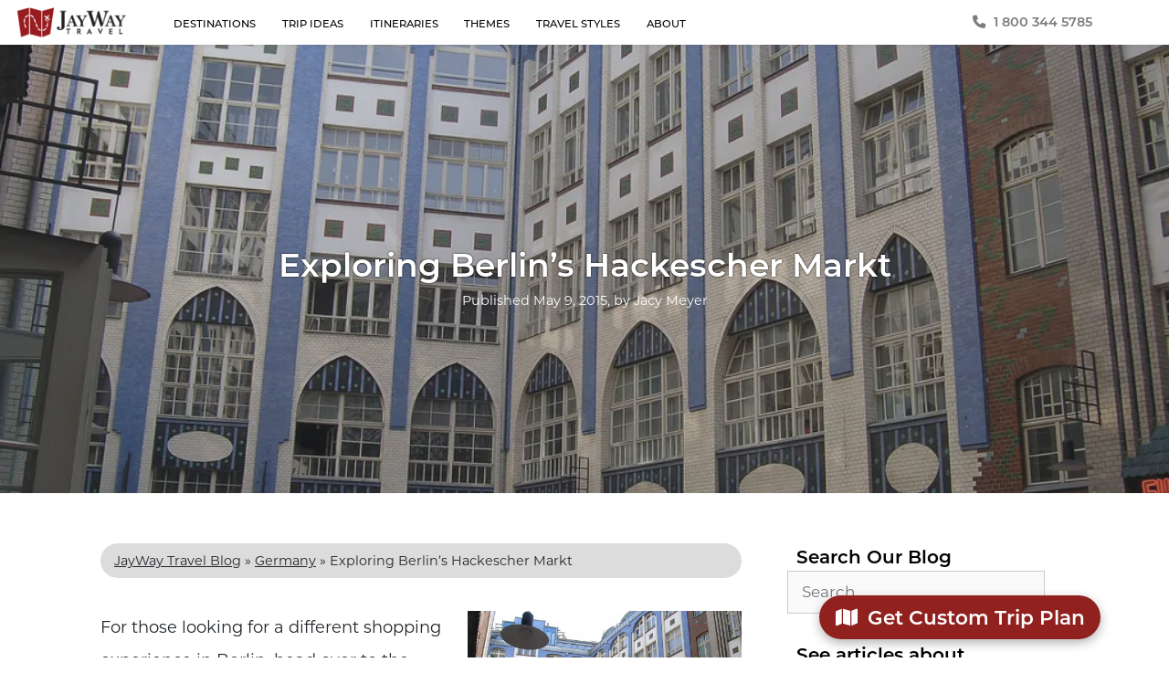

--- FILE ---
content_type: text/html; charset=UTF-8
request_url: https://jaywaytravel.com/blog/hackescher-markt-berlin
body_size: 35237
content:
<!-- This page is cached by the Hummingbird Performance plugin v3.18.1 - https://wordpress.org/plugins/hummingbird-performance/. --><!DOCTYPE html>
<html lang="en-US">
<head>
	<meta charset="UTF-8">
	<link rel="profile" href="https://gmpg.org/xfn/11">
<link rel="preconnect" href="https://log.cookieyes.com"><link rel="preconnect" href="https://www.clarity.ms"><link rel="preconnect" href="https://connect.facebook.net"><link rel="preconnect" href="https://www.googletagmanager.com"><link rel="preconnect" href="https://cdn.matomo.cloud"><link rel="preconnect" href="https://www.google.com"><script type="text/javascript" src="/user-info.js" async></script>
	
<!-- MapPress Easy Google Maps Version:2.95.3 (https://www.mappresspro.com) -->
<meta name='robots' content='index, follow, max-image-preview:large, max-snippet:-1, max-video-preview:-1' />
<meta name="viewport" content="width=device-width, initial-scale=1">
	<!-- This site is optimized with the Yoast SEO plugin v26.7 - https://yoast.com/wordpress/plugins/seo/ -->
	<title>Exploring Berlin&#039;s Hackescher Markt</title><link rel="preload" data-smush-preload as="image" href="https://jaywaytravel.com/wp-content/smush-webp/2015/02/hackescher-markt.jpg.webp" fetchpriority="high" />
	<meta name="description" content="For those looking for a different shopping experience in Berlin, head over to the Hackescher Markt area and the Hackesche Höfe. This complex built by" />
	<link rel="canonical" href="https://jaywaytravel.com/blog/hackescher-markt-berlin" />
	<meta property="og:locale" content="en_US" />
	<meta property="og:type" content="article" />
	<meta property="og:title" content="Exploring Berlin&#039;s Hackescher Markt" />
	<meta property="og:description" content="For those looking for a different shopping experience in Berlin, head over to the Hackescher Markt area and the Hackesche Höfe. This complex built by" />
	<meta property="og:url" content="https://jaywaytravel.com/blog/hackescher-markt-berlin" />
	<meta property="og:site_name" content="Jayway Travel" />
	<meta property="article:publisher" content="https://www.facebook.com/jaywaytravel" />
	<meta property="article:published_time" content="2015-05-09T17:44:25+00:00" />
	<meta property="article:modified_time" content="2025-04-05T17:15:08+00:00" />
	<meta property="og:image" content="https://jaywaytravel.com/wp-content/uploads/2015/02/hackescher-markt.jpg" />
	<meta property="og:image:width" content="1024" />
	<meta property="og:image:height" content="766" />
	<meta property="og:image:type" content="image/jpeg" />
	<meta name="author" content="Jacy Meyer" />
	<meta name="twitter:label1" content="Written by" />
	<meta name="twitter:data1" content="Jacy Meyer" />
	<meta name="twitter:label2" content="Est. reading time" />
	<meta name="twitter:data2" content="3 minutes" />
	<script type="application/ld+json" class="yoast-schema-graph">{"@context":"https://schema.org","@graph":[{"@type":"Article","@id":"https://jaywaytravel.com/blog/hackescher-markt-berlin#article","isPartOf":{"@id":"https://jaywaytravel.com/blog/hackescher-markt-berlin"},"author":[{"@id":"https://jaywaytravel.com/#/schema/person/c8acde06dd02e99d0dc26b1a0c70ff92"}],"headline":"Exploring Berlin&#8217;s Hackescher Markt","datePublished":"2015-05-09T17:44:25+00:00","dateModified":"2025-04-05T17:15:08+00:00","mainEntityOfPage":{"@id":"https://jaywaytravel.com/blog/hackescher-markt-berlin"},"wordCount":379,"commentCount":0,"publisher":{"@id":"https://jaywaytravel.com/#organization"},"image":{"@id":"https://jaywaytravel.com/blog/hackescher-markt-berlin#primaryimage"},"thumbnailUrl":"https://jaywaytravel.com/wp-content/uploads/2015/02/hackescher-markt.jpg","articleSection":["Berlin","Germany"],"inLanguage":"en-US","potentialAction":[{"@type":"CommentAction","name":"Comment","target":["https://jaywaytravel.com/blog/hackescher-markt-berlin#respond"]}]},{"@type":"WebPage","@id":"https://jaywaytravel.com/blog/hackescher-markt-berlin","url":"https://jaywaytravel.com/blog/hackescher-markt-berlin","name":"Exploring Berlin's Hackescher Markt","isPartOf":{"@id":"https://jaywaytravel.com/#website"},"primaryImageOfPage":{"@id":"https://jaywaytravel.com/blog/hackescher-markt-berlin#primaryimage"},"image":{"@id":"https://jaywaytravel.com/blog/hackescher-markt-berlin#primaryimage"},"thumbnailUrl":"https://jaywaytravel.com/wp-content/uploads/2015/02/hackescher-markt.jpg","datePublished":"2015-05-09T17:44:25+00:00","dateModified":"2025-04-05T17:15:08+00:00","description":"For those looking for a different shopping experience in Berlin, head over to the Hackescher Markt area and the Hackesche Höfe. This complex built by","breadcrumb":{"@id":"https://jaywaytravel.com/blog/hackescher-markt-berlin#breadcrumb"},"inLanguage":"en-US","potentialAction":[{"@type":"ReadAction","target":["https://jaywaytravel.com/blog/hackescher-markt-berlin"]}]},{"@type":"ImageObject","inLanguage":"en-US","@id":"https://jaywaytravel.com/blog/hackescher-markt-berlin#primaryimage","url":"https://jaywaytravel.com/wp-content/uploads/2015/02/hackescher-markt.jpg","contentUrl":"https://jaywaytravel.com/wp-content/uploads/2015/02/hackescher-markt.jpg","width":1024,"height":766,"caption":"Hackesche Hofe Courtyard"},{"@type":"BreadcrumbList","@id":"https://jaywaytravel.com/blog/hackescher-markt-berlin#breadcrumb","itemListElement":[{"@type":"ListItem","position":1,"name":"JayWay Travel Blog","item":"https://jaywaytravel.com/blog"},{"@type":"ListItem","position":2,"name":"Germany","item":"https://jaywaytravel.com/blog/category/germany"},{"@type":"ListItem","position":3,"name":"Exploring Berlin&#8217;s Hackescher Markt"}]},{"@type":"WebSite","@id":"https://jaywaytravel.com/#website","url":"https://jaywaytravel.com/","name":"Jayway Travel","description":"Europe Travel Blog","publisher":{"@id":"https://jaywaytravel.com/#organization"},"potentialAction":[{"@type":"SearchAction","target":{"@type":"EntryPoint","urlTemplate":"https://jaywaytravel.com/?s={search_term_string}"},"query-input":{"@type":"PropertyValueSpecification","valueRequired":true,"valueName":"search_term_string"}}],"inLanguage":"en-US"},{"@type":"Organization","@id":"https://jaywaytravel.com/#organization","name":"JayWay Travel","url":"https://jaywaytravel.com/","logo":{"@type":"ImageObject","inLanguage":"en-US","@id":"https://jaywaytravel.com/#/schema/logo/image/","url":"https://jaywaytravel.com/wp-content/uploads/2024/10/jayway-travel-logo.png","contentUrl":"https://jaywaytravel.com/wp-content/uploads/2024/10/jayway-travel-logo.png","width":263,"height":77,"caption":"JayWay Travel"},"image":{"@id":"https://jaywaytravel.com/#/schema/logo/image/"},"sameAs":["https://www.facebook.com/jaywaytravel","https://x.com/jaywaytravel","http://instagram.com/jaywaytravel/","https://www.linkedin.com/company/jayway-travel","https://pinterest.com/jaywaytravel","http://www.youtube.com/user/jaywaytravel"]},{"@type":"Person","@id":"https://jaywaytravel.com/#/schema/person/c8acde06dd02e99d0dc26b1a0c70ff92","name":"Jacy Meyer","image":{"@type":"ImageObject","inLanguage":"en-US","@id":"https://jaywaytravel.com/#/schema/person/image/8e71ac2c6a858f7f57f4cb922b879c66","url":"https://secure.gravatar.com/avatar/71206cf2c584f26cb3367c6611e622e47ba8a29b79cb9de5b6735d619d7aa366?s=96&d=mm&r=g","contentUrl":"https://secure.gravatar.com/avatar/71206cf2c584f26cb3367c6611e622e47ba8a29b79cb9de5b6735d619d7aa366?s=96&d=mm&r=g","caption":"Jacy Meyer"},"description":"Jacy is a travel journalist who likes art, culture, design and architecture. When not in Prague, she's most likely wandering the streets of other European cities, checking out their neighborhoods, their art and their coffee.","url":"https://jaywaytravel.com/blog/author/jacy"}]}</script>
	<!-- / Yoast SEO plugin. -->


<link rel='dns-prefetch' href='//jaywaytravel.com' />
<link rel="alternate" type="application/rss+xml" title="Jayway Travel &raquo; Feed" href="https://jaywaytravel.com/feed" />
		<style>
			.lazyload,
			.lazyloading {
				max-width: 100%;
			}
		</style>
		<link rel='stylesheet' id='generatepress-dynamic-css' href='https://jaywaytravel.com/wp-content/uploads/generatepress/style.min.css' media='all' />
<link rel='stylesheet' id='sbi_styles-css' href='https://jaywaytravel.com/wp-content/plugins/instagram-feed/css/sbi-styles.min.css' media='all' />
<link rel='stylesheet' id='wp-block-library-css' href='https://jaywaytravel.com/wp-includes/css/dist/block-library/style.min.css' media='all' />
<style id='classic-theme-styles-inline-css'>
/*! This file is auto-generated */
.wp-block-button__link{color:#fff;background-color:#32373c;border-radius:9999px;box-shadow:none;text-decoration:none;padding:calc(.667em + 2px) calc(1.333em + 2px);font-size:1.125em}.wp-block-file__button{background:#32373c;color:#fff;text-decoration:none}
</style>
<link rel='stylesheet' id='mappress-css' href='https://jaywaytravel.com/wp-content/uploads/hummingbird-assets/be0c895d76173a095c59cbd6e03b986b.css' media='all' />
<style id='boldblocks-youtube-block-style-inline-css'>
.wp-block-boldblocks-youtube-block .visually-hidden{clip:rect(0 0 0 0);-webkit-clip-path:inset(50%);clip-path:inset(50%);height:1px;overflow:hidden;position:absolute;white-space:nowrap;width:1px}.wp-block-boldblocks-youtube-block .yb-player{background-color:#000;background-position:50%;background-size:cover;contain:content;cursor:pointer;display:block;position:relative}.wp-block-boldblocks-youtube-block .yb-player:after{content:"";display:block;padding-bottom:var(--byeb--aspect-ratio,56.25%)}.wp-block-boldblocks-youtube-block .yb-player>iframe{border:0;height:100%;left:0;position:absolute;top:0;width:100%;z-index:1}.wp-block-boldblocks-youtube-block .yb-player.is-activated{cursor:unset}.wp-block-boldblocks-youtube-block .yb-player.is-activated>.yb-btn-play{display:none;opacity:0;pointer-events:none}.wp-block-boldblocks-youtube-block .yb-btn-play{all:unset;background-color:transparent;background-image:url("data:image/svg+xml;utf8,<svg xmlns=\"http://www.w3.org/2000/svg\" viewBox=\"0 0 68 48\"><path d=\"M66.52 7.74c-.78-2.93-2.49-5.41-5.42-6.19C55.79.13 34 0 34 0S12.21.13 6.9 1.55c-2.93.78-4.63 3.26-5.42 6.19C.06 13.05 0 24 0 24s.06 10.95 1.48 16.26c.78 2.93 2.49 5.41 5.42 6.19C12.21 47.87 34 48 34 48s21.79-.13 27.1-1.55c2.93-.78 4.64-3.26 5.42-6.19C67.94 34.95 68 24 68 24s-.06-10.95-1.48-16.26z\" fill=\"red\"/><path d=\"M45 24 27 14v20\" fill=\"white\"/></svg>");border:none;cursor:pointer;display:block;filter:grayscale(100%);height:48px;left:50%;margin:0;position:absolute;top:50%;transform:translate3d(-50%,-50%,0);transition:filter .1s cubic-bezier(0,0,.2,1);width:68px;z-index:1}.wp-block-boldblocks-youtube-block .yb-btn-play:focus,.wp-block-boldblocks-youtube-block .yb-player:hover>.yb-btn-play{filter:none}.wp-block-boldblocks-youtube-block figcaption{margin-bottom:1em;margin-top:.5em}

</style>
<style id='co-authors-plus-coauthors-style-inline-css'>
.wp-block-co-authors-plus-coauthors.is-layout-flow [class*=wp-block-co-authors-plus]{display:inline}

</style>
<style id='co-authors-plus-avatar-style-inline-css'>
.wp-block-co-authors-plus-avatar :where(img){height:auto;max-width:100%;vertical-align:bottom}.wp-block-co-authors-plus-coauthors.is-layout-flow .wp-block-co-authors-plus-avatar :where(img){vertical-align:middle}.wp-block-co-authors-plus-avatar:is(.alignleft,.alignright){display:table}.wp-block-co-authors-plus-avatar.aligncenter{display:table;margin-inline:auto}

</style>
<style id='co-authors-plus-image-style-inline-css'>
.wp-block-co-authors-plus-image{margin-bottom:0}.wp-block-co-authors-plus-image :where(img){height:auto;max-width:100%;vertical-align:bottom}.wp-block-co-authors-plus-coauthors.is-layout-flow .wp-block-co-authors-plus-image :where(img){vertical-align:middle}.wp-block-co-authors-plus-image:is(.alignfull,.alignwide) :where(img){width:100%}.wp-block-co-authors-plus-image:is(.alignleft,.alignright){display:table}.wp-block-co-authors-plus-image.aligncenter{display:table;margin-inline:auto}

</style>
<style id='wpxpo-global-style-inline-css'>
:root { --preset-color1: #037fff --preset-color2: #026fe0 --preset-color3: #071323 --preset-color4: #132133 --preset-color5: #34495e --preset-color6: #787676 --preset-color7: #f0f2f3 --preset-color8: #f8f9fa --preset-color9: #ffffff }
</style>
<style id='ultp-preset-colors-style-inline-css'>
:root { --postx_preset_Base_1_color: #f4f4ff; --postx_preset_Base_2_color: #dddff8; --postx_preset_Base_3_color: #B4B4D6; --postx_preset_Primary_color: #3323f0; --postx_preset_Secondary_color: #4a5fff; --postx_preset_Tertiary_color: #FFFFFF; --postx_preset_Contrast_3_color: #545472; --postx_preset_Contrast_2_color: #262657; --postx_preset_Contrast_1_color: #10102e; --postx_preset_Over_Primary_color: #ffffff;  }
</style>
<style id='ultp-preset-gradient-style-inline-css'>
:root { --postx_preset_Primary_to_Secondary_to_Right_gradient: linear-gradient(90deg, var(--postx_preset_Primary_color) 0%, var(--postx_preset_Secondary_color) 100%); --postx_preset_Primary_to_Secondary_to_Bottom_gradient: linear-gradient(180deg, var(--postx_preset_Primary_color) 0%, var(--postx_preset_Secondary_color) 100%); --postx_preset_Secondary_to_Primary_to_Right_gradient: linear-gradient(90deg, var(--postx_preset_Secondary_color) 0%, var(--postx_preset_Primary_color) 100%); --postx_preset_Secondary_to_Primary_to_Bottom_gradient: linear-gradient(180deg, var(--postx_preset_Secondary_color) 0%, var(--postx_preset_Primary_color) 100%); --postx_preset_Cold_Evening_gradient: linear-gradient(0deg, rgb(12, 52, 131) 0%, rgb(162, 182, 223) 100%, rgb(107, 140, 206) 100%, rgb(162, 182, 223) 100%); --postx_preset_Purple_Division_gradient: linear-gradient(0deg, rgb(112, 40, 228) 0%, rgb(229, 178, 202) 100%); --postx_preset_Over_Sun_gradient: linear-gradient(60deg, rgb(171, 236, 214) 0%, rgb(251, 237, 150) 100%); --postx_preset_Morning_Salad_gradient: linear-gradient(-255deg, rgb(183, 248, 219) 0%, rgb(80, 167, 194) 100%); --postx_preset_Fabled_Sunset_gradient: linear-gradient(-270deg, rgb(35, 21, 87) 0%, rgb(68, 16, 122) 29%, rgb(255, 19, 97) 67%, rgb(255, 248, 0) 100%);  }
</style>
<style id='ultp-preset-typo-style-inline-css'>
:root { --postx_preset_Heading_typo_font_family: Helvetica; --postx_preset_Heading_typo_font_family_type: sans-serif; --postx_preset_Heading_typo_font_weight: 600; --postx_preset_Heading_typo_text_transform: capitalize; --postx_preset_Body_and_Others_typo_font_family: Helvetica; --postx_preset_Body_and_Others_typo_font_family_type: sans-serif; --postx_preset_Body_and_Others_typo_font_weight: 400; --postx_preset_Body_and_Others_typo_text_transform: lowercase; --postx_preset_body_typo_font_size_lg: 16px; --postx_preset_paragraph_1_typo_font_size_lg: 12px; --postx_preset_paragraph_2_typo_font_size_lg: 12px; --postx_preset_paragraph_3_typo_font_size_lg: 12px; --postx_preset_heading_h1_typo_font_size_lg: 42px; --postx_preset_heading_h2_typo_font_size_lg: 36px; --postx_preset_heading_h3_typo_font_size_lg: 30px; --postx_preset_heading_h4_typo_font_size_lg: 24px; --postx_preset_heading_h5_typo_font_size_lg: 20px; --postx_preset_heading_h6_typo_font_size_lg: 16px; }
</style>
<style id='ez-toc-exclude-toggle-css-inline-css'>
#ez-toc-container input[type="checkbox"]:checked + nav, #ez-toc-widget-container input[type="checkbox"]:checked + nav {opacity: 0;max-height: 0;border: none;display: none;}
</style>
<link rel='stylesheet' id='generate-style-css' href='https://jaywaytravel.com/wp-content/themes/generatepress/assets/css/all.min.css' media='all' />
<style id='generate-style-inline-css'>
@media (max-width: 80px){.main-navigation .menu-toggle,.main-navigation .mobile-bar-items,.sidebar-nav-mobile:not(#sticky-placeholder){display:block;}.main-navigation ul,.gen-sidebar-nav{display:none;}[class*="nav-float-"] .site-header .inside-header > *{float:none;clear:both;}}
.dynamic-author-image-rounded{border-radius:100%;}.dynamic-featured-image, .dynamic-author-image{vertical-align:middle;}.one-container.blog .dynamic-content-template:not(:last-child), .one-container.archive .dynamic-content-template:not(:last-child){padding-bottom:0px;}.dynamic-entry-excerpt > p:last-child{margin-bottom:0px;}
.page-hero{background-color:#c4c4c4;background-image:url(https://jaywaytravel.com/wp-content/smush-webp/2015/02/hackescher-markt.jpg.webp);background-size:cover;background-position:left center;background-repeat:no-repeat;color:#ffffff;text-align:center;box-sizing:border-box;}.page-hero h1, .page-hero h2, .page-hero h3, .page-hero h4, .page-hero h5, .page-hero h6{color:#ffffff;}.inside-page-hero > *:last-child{margin-bottom:0px;}.page-hero a, .page-hero a:visited{color:#ffffff;}.page-hero time.updated{display:none;}.page-hero a:hover{color:#dddddd;}
</style>
<link rel='stylesheet' id='slb_core-css' href='https://jaywaytravel.com/wp-content/uploads/hummingbird-assets/d76ce0054a2a16f80efd74eeeada7aa5.css' media='all' />
<link rel='stylesheet' id='generate-child-css' href='https://jaywaytravel.com/wp-content/themes/jayway2019/style.css' media='all' />
<style id='generateblocks-inline-css'>
:root{--gb-container-width:1140px;}.gb-container .wp-block-image img{vertical-align:middle;}.gb-grid-wrapper .wp-block-image{margin-bottom:0;}.gb-highlight{background:none;}.gb-shape{line-height:0;}.gb-container-link{position:absolute;top:0;right:0;bottom:0;left:0;z-index:99;}
</style>
<link rel='stylesheet' id='boxzilla-css' href='https://jaywaytravel.com/wp-content/uploads/hummingbird-assets/9472cfe1b0b8df2ed44f9a8b9ad35595.css' media='all' />
<style id='block-visibility-screen-size-styles-inline-css'>
/* Large screens (desktops, 992px and up) */
@media ( min-width: 992px ) {
	.block-visibility-hide-large-screen {
		display: none !important;
	}
}

/* Medium screens (tablets, between 768px and 992px) */
@media ( min-width: 768px ) and ( max-width: 991.98px ) {
	.block-visibility-hide-medium-screen {
		display: none !important;
	}
}

/* Small screens (mobile devices, less than 768px) */
@media ( max-width: 767.98px ) {
	.block-visibility-hide-small-screen {
		display: none !important;
	}
}
</style>
<script src="https://jaywaytravel.com/wp-includes/js/jquery/jquery.min.js" id="jquery-core-js"></script>
<meta name="ti-site-data" content="eyJyIjoiMTowITc6MCEzMDowIiwibyI6Imh0dHBzOlwvXC9qYXl3YXl0cmF2ZWwuY29tXC93cC1hZG1pblwvYWRtaW4tYWpheC5waHA/YWN0aW9uPXRpX29ubGluZV91c2Vyc19nb29nbGUmYW1wO3A9JTJGYmxvZyUyRmhhY2tlc2NoZXItbWFya3QtYmVybGluJmFtcDtfd3Bub25jZT0wZjIzMzdiYmI2In0=" />		<script>
			document.documentElement.className = document.documentElement.className.replace('no-js', 'js');
		</script>
				<style>
			.no-js img.lazyload {
				display: none;
			}

			figure.wp-block-image img.lazyloading {
				min-width: 150px;
			}

			.lazyload,
			.lazyloading {
				--smush-placeholder-width: 100px;
				--smush-placeholder-aspect-ratio: 1/1;
				width: var(--smush-image-width, var(--smush-placeholder-width)) !important;
				aspect-ratio: var(--smush-image-aspect-ratio, var(--smush-placeholder-aspect-ratio)) !important;
			}

						.lazyload, .lazyloading {
				opacity: 0;
			}

			.lazyloaded {
				opacity: 1;
				transition: opacity 400ms;
				transition-delay: 0ms;
			}

					</style>
		<link rel="pingback" href="https://jaywaytravel.com/xmlrpc.php">
<style name="toolbelt-style-responsive-videos">.wp-block-embed:not(.wp-has-aspect-ratio) .toolbelt-video-wrapper{position:relative;max-width:100%;padding-bottom:56.25%}.wp-block-embed:not(.wp-has-aspect-ratio) .toolbelt-video-wrapper>*{position:absolute;width:100%;height:100%;top:0;left:0;right:0;bottom:0}</style><script>(()=>{var o=[],i={};["on","off","toggle","show"].forEach((l=>{i[l]=function(){o.push([l,arguments])}})),window.Boxzilla=i,window.boxzilla_queue=o})();</script><style type="text/css">.saboxplugin-wrap{-webkit-box-sizing:border-box;-moz-box-sizing:border-box;-ms-box-sizing:border-box;box-sizing:border-box;border:1px solid #eee;width:100%;clear:both;display:block;overflow:hidden;word-wrap:break-word;position:relative}.saboxplugin-wrap .saboxplugin-gravatar{float:left;padding:0 20px 20px 20px}.saboxplugin-wrap .saboxplugin-gravatar img{max-width:100px;height:auto;border-radius:0;}.saboxplugin-wrap .saboxplugin-authorname{font-size:18px;line-height:1;margin:20px 0 0 20px;display:block}.saboxplugin-wrap .saboxplugin-authorname a{text-decoration:none}.saboxplugin-wrap .saboxplugin-authorname a:focus{outline:0}.saboxplugin-wrap .saboxplugin-desc{display:block;margin:5px 20px}.saboxplugin-wrap .saboxplugin-desc a{text-decoration:underline}.saboxplugin-wrap .saboxplugin-desc p{margin:5px 0 12px}.saboxplugin-wrap .saboxplugin-web{margin:0 20px 15px;text-align:left}.saboxplugin-wrap .sab-web-position{text-align:right}.saboxplugin-wrap .saboxplugin-web a{color:#ccc;text-decoration:none}.saboxplugin-wrap .saboxplugin-socials{position:relative;display:block;background:#fcfcfc;padding:5px;border-top:1px solid #eee}.saboxplugin-wrap .saboxplugin-socials a svg{width:20px;height:20px}.saboxplugin-wrap .saboxplugin-socials a svg .st2{fill:#fff; transform-origin:center center;}.saboxplugin-wrap .saboxplugin-socials a svg .st1{fill:rgba(0,0,0,.3)}.saboxplugin-wrap .saboxplugin-socials a:hover{opacity:.8;-webkit-transition:opacity .4s;-moz-transition:opacity .4s;-o-transition:opacity .4s;transition:opacity .4s;box-shadow:none!important;-webkit-box-shadow:none!important}.saboxplugin-wrap .saboxplugin-socials .saboxplugin-icon-color{box-shadow:none;padding:0;border:0;-webkit-transition:opacity .4s;-moz-transition:opacity .4s;-o-transition:opacity .4s;transition:opacity .4s;display:inline-block;color:#fff;font-size:0;text-decoration:inherit;margin:5px;-webkit-border-radius:0;-moz-border-radius:0;-ms-border-radius:0;-o-border-radius:0;border-radius:0;overflow:hidden}.saboxplugin-wrap .saboxplugin-socials .saboxplugin-icon-grey{text-decoration:inherit;box-shadow:none;position:relative;display:-moz-inline-stack;display:inline-block;vertical-align:middle;zoom:1;margin:10px 5px;color:#444;fill:#444}.clearfix:after,.clearfix:before{content:' ';display:table;line-height:0;clear:both}.ie7 .clearfix{zoom:1}.saboxplugin-socials.sabox-colored .saboxplugin-icon-color .sab-twitch{border-color:#38245c}.saboxplugin-socials.sabox-colored .saboxplugin-icon-color .sab-behance{border-color:#003eb0}.saboxplugin-socials.sabox-colored .saboxplugin-icon-color .sab-deviantart{border-color:#036824}.saboxplugin-socials.sabox-colored .saboxplugin-icon-color .sab-digg{border-color:#00327c}.saboxplugin-socials.sabox-colored .saboxplugin-icon-color .sab-dribbble{border-color:#ba1655}.saboxplugin-socials.sabox-colored .saboxplugin-icon-color .sab-facebook{border-color:#1e2e4f}.saboxplugin-socials.sabox-colored .saboxplugin-icon-color .sab-flickr{border-color:#003576}.saboxplugin-socials.sabox-colored .saboxplugin-icon-color .sab-github{border-color:#264874}.saboxplugin-socials.sabox-colored .saboxplugin-icon-color .sab-google{border-color:#0b51c5}.saboxplugin-socials.sabox-colored .saboxplugin-icon-color .sab-html5{border-color:#902e13}.saboxplugin-socials.sabox-colored .saboxplugin-icon-color .sab-instagram{border-color:#1630aa}.saboxplugin-socials.sabox-colored .saboxplugin-icon-color .sab-linkedin{border-color:#00344f}.saboxplugin-socials.sabox-colored .saboxplugin-icon-color .sab-pinterest{border-color:#5b040e}.saboxplugin-socials.sabox-colored .saboxplugin-icon-color .sab-reddit{border-color:#992900}.saboxplugin-socials.sabox-colored .saboxplugin-icon-color .sab-rss{border-color:#a43b0a}.saboxplugin-socials.sabox-colored .saboxplugin-icon-color .sab-sharethis{border-color:#5d8420}.saboxplugin-socials.sabox-colored .saboxplugin-icon-color .sab-soundcloud{border-color:#995200}.saboxplugin-socials.sabox-colored .saboxplugin-icon-color .sab-spotify{border-color:#0f612c}.saboxplugin-socials.sabox-colored .saboxplugin-icon-color .sab-stackoverflow{border-color:#a95009}.saboxplugin-socials.sabox-colored .saboxplugin-icon-color .sab-steam{border-color:#006388}.saboxplugin-socials.sabox-colored .saboxplugin-icon-color .sab-user_email{border-color:#b84e05}.saboxplugin-socials.sabox-colored .saboxplugin-icon-color .sab-tumblr{border-color:#10151b}.saboxplugin-socials.sabox-colored .saboxplugin-icon-color .sab-twitter{border-color:#0967a0}.saboxplugin-socials.sabox-colored .saboxplugin-icon-color .sab-vimeo{border-color:#0d7091}.saboxplugin-socials.sabox-colored .saboxplugin-icon-color .sab-windows{border-color:#003f71}.saboxplugin-socials.sabox-colored .saboxplugin-icon-color .sab-whatsapp{border-color:#003f71}.saboxplugin-socials.sabox-colored .saboxplugin-icon-color .sab-wordpress{border-color:#0f3647}.saboxplugin-socials.sabox-colored .saboxplugin-icon-color .sab-yahoo{border-color:#14002d}.saboxplugin-socials.sabox-colored .saboxplugin-icon-color .sab-youtube{border-color:#900}.saboxplugin-socials.sabox-colored .saboxplugin-icon-color .sab-xing{border-color:#000202}.saboxplugin-socials.sabox-colored .saboxplugin-icon-color .sab-mixcloud{border-color:#2475a0}.saboxplugin-socials.sabox-colored .saboxplugin-icon-color .sab-vk{border-color:#243549}.saboxplugin-socials.sabox-colored .saboxplugin-icon-color .sab-medium{border-color:#00452c}.saboxplugin-socials.sabox-colored .saboxplugin-icon-color .sab-quora{border-color:#420e00}.saboxplugin-socials.sabox-colored .saboxplugin-icon-color .sab-meetup{border-color:#9b181c}.saboxplugin-socials.sabox-colored .saboxplugin-icon-color .sab-goodreads{border-color:#000}.saboxplugin-socials.sabox-colored .saboxplugin-icon-color .sab-snapchat{border-color:#999700}.saboxplugin-socials.sabox-colored .saboxplugin-icon-color .sab-500px{border-color:#00557f}.saboxplugin-socials.sabox-colored .saboxplugin-icon-color .sab-mastodont{border-color:#185886}.sabox-plus-item{margin-bottom:20px}@media screen and (max-width:480px){.saboxplugin-wrap{text-align:center}.saboxplugin-wrap .saboxplugin-gravatar{float:none;padding:20px 0;text-align:center;margin:0 auto;display:block}.saboxplugin-wrap .saboxplugin-gravatar img{float:none;display:inline-block;display:-moz-inline-stack;vertical-align:middle;zoom:1}.saboxplugin-wrap .saboxplugin-desc{margin:0 10px 20px;text-align:center}.saboxplugin-wrap .saboxplugin-authorname{text-align:center;margin:10px 0 20px}}body .saboxplugin-authorname a,body .saboxplugin-authorname a:hover{box-shadow:none;-webkit-box-shadow:none}a.sab-profile-edit{font-size:16px!important;line-height:1!important}.sab-edit-settings a,a.sab-profile-edit{color:#0073aa!important;box-shadow:none!important;-webkit-box-shadow:none!important}.sab-edit-settings{margin-right:15px;position:absolute;right:0;z-index:2;bottom:10px;line-height:20px}.sab-edit-settings i{margin-left:5px}.saboxplugin-socials{line-height:1!important}.rtl .saboxplugin-wrap .saboxplugin-gravatar{float:right}.rtl .saboxplugin-wrap .saboxplugin-authorname{display:flex;align-items:center}.rtl .saboxplugin-wrap .saboxplugin-authorname .sab-profile-edit{margin-right:10px}.rtl .sab-edit-settings{right:auto;left:0}img.sab-custom-avatar{max-width:75px;}.saboxplugin-wrap .saboxplugin-gravatar img {-webkit-border-radius:50%;-moz-border-radius:50%;-ms-border-radius:50%;-o-border-radius:50%;border-radius:50%;}.saboxplugin-wrap .saboxplugin-gravatar img {-webkit-border-radius:50%;-moz-border-radius:50%;-ms-border-radius:50%;-o-border-radius:50%;border-radius:50%;}.saboxplugin-wrap {margin-top:0px; margin-bottom:0px; padding: 0px 0px }.saboxplugin-wrap .saboxplugin-authorname {font-size:18px; line-height:25px;}.saboxplugin-wrap .saboxplugin-desc p, .saboxplugin-wrap .saboxplugin-desc {font-size:14px !important; line-height:21px !important;}.saboxplugin-wrap .saboxplugin-web {font-size:14px;}.saboxplugin-wrap .saboxplugin-socials a svg {width:18px;height:18px;}</style>		<style id="wp-custom-css">
			/* additional css moved to theme css file CMN 2024-10-12 */

.itineraries-ca-au .itinerary-priceflash-r, .itineraries-ca-au .px-3 {display: none;}

.trip-ideas-item-title, .trip-ideas-item-title a, .trip-ideas-item-title a:hover {font-weight:900;color:white; text-decoration:none; position: a }

.trip-ideas-item-text {margin:5px 0px;line-height:1.75!important;}

.stretch-link{
	position: relative;
}

.stretch-link a::after{
	content: '';
	position: absolute;
	inset: 0;
}

.stretch-link a:is(:focus-visible)::after{
	outline: 2px solid ;
}

.stretch-link a:is(:hover, :focus){
	outline: none;
}

.wp-block-cover__inner-container {position: static!important;}

		</style>
		<meta name="author" content="JayWay Travel Inc."><meta name="copyright" content="JayWay Travel Inc."><meta name="msapplication-TileColor" content="#00aba9"><meta name="theme-color" content="#90211f"><meta property="fb:pages" content="321020365294"><link rel="apple-touch-icon" sizes="180x180" href="/apple-touch-icon.png"><link rel="icon" type="image/png" sizes="32x32" href="/favicon-32x32.png"><link rel="icon" type="image/png" sizes="16x16" href="/favicon-16x16.png"><link rel="mask-icon" href="/safari-pinned-tab.svg" color="#ab0534"><link href="/vendor/bootstrap/css/bootstrap.min.css" rel="stylesheet" media="print" onload="this.media='all'"><link rel="stylesheet" href="/vendor/fontawesome/css/all.min.css" media="print" onload="this.media='all'"><link rel="stylesheet" href="/vendor/bootstrap-select/dist/css/bootstrap-select.min.css" media="print" onload="this.media='all'"><link href="/stylesheets/all.css?v=2.41" rel="stylesheet"><link rel="preload" href="/fonts/montserratj/Montserrat-Regular.woff2" as="font" type="font/woff2" crossorigin><link rel="preload" href="/fonts/montserratj/Montserrat-SemiBold.woff2" as="font" type="font/woff2" crossorigin><link rel="preload" href="/fonts/montserratj/Montserrat-Medium.woff2" as="font" type="font/woff2" crossorigin><link rel="preload" href="/vendor/fontawesome/webfonts/fa-regular-400.woff2" as="font" type="font/woff2" crossorigin>
<script>(function(w,d,s,l,i){w[l]=w[l]||[];w[l].push({'gtm.start':new Date().getTime(),event:'gtm.js'});var f=d.getElementsByTagName(s)[0],j=d.createElement(s);j.async=true;j.src="https://dat.jaywaytravel.com/d5mxxyidjbok.js?"+i;f.parentNode.insertBefore(j,f);})(window,document,'script','dataLayer','9b=aWQ9R1RNLVQ5SzlQUzk%3D&page=3');</script><script>
jQuery(document).ready(function($) {
    $(window).on('load resize', function () {
      viewportwidth = $(window).width();
      if (viewportwidth>=992) {
    	$('head').append('<link rel="stylesheet" href="/stylesheets/iso-flags.css" type="text/css" media="screen" />');
      }
    });
    $("#toggleMobileTopLevelMenu").click(function(){
      $('head').append('<link rel="stylesheet" href="/stylesheets/iso-flags.css" type="text/css" media="screen" />');
     });
});
    
</script>
</head>
<body class="wp-singular post-template-default single single-post postid-2683 single-format-standard wp-embed-responsive wp-theme-generatepress wp-child-theme-jayway2019 post-image-above-header post-image-aligned-center sticky-menu-fade postx-page multi-author-true right-sidebar nav-below-header one-container fluid-header active-footer-widgets-1 header-aligned-left dropdown-hover"itemtype="https://schema.org/Blog" itemscope data-spy="scroll" data-target="" data-offset="100"><noscript><iframe data-src="https://dat.jaywaytravel.com/ns.html?id=GTM-T9K9PS9" height="0" width="0" style="display:none;visibility:hidden" src="[data-uri]" class="lazyload" data-load-mode="1"></iframe></noscript>

	<a class="screen-reader-text skip-link" href="#content" title="Skip to content">Skip to content</a><header style="top:0;z-index:1040" class="d-print-none sticky-top"><div class="branding-top bg-white shadow-sm"><div class="container-fluid m-0 px-3"><nav class="navbar navbar-expand-lg navbar-dark p-0 d-flex align-items-stretch"><div class="m-0 order-0 d-print-none"><div class="d-block"><a href="/"><img data-src="/images/jayway-travel-logo.png" height="36" width="131" style="--smush-placeholder-width: 131px; --smush-placeholder-aspect-ratio: 131/36;margin-left:5px;" vSpace="8" alt="JayWay Travel" src="[data-uri]" class="lazyload" /></a></div></div><div class="d-none d-lg-flex w-75 ms-5"><div class="order-3 d-none d-lg-flex flex-grow-1 d-print-none"><div class="h-100 align-items-center"><style>@media (pointer: fine) {
  #topLevelMenuWrapper li.hover:hover #experiencesMenuWrapper{height: 35.625rem;}
}
</style><ul id="topLevelMenuWrapper" class="navbar-nav text-uppercase h-100 ms-auto fw-medium"><li class="pt-1 nav-item hover"><a href="/destinations" style="touch-action:none;" class="h-100 h6 m-0 px-xl-3 px-3 nav-link hvr-sweep-to-top pointy">Destinations</a><div id="destinationsMenuWrapper" style="left:0; right:0; margin-left: auto; margin-right: auto;" class="d-print-none sub-menu d-flex position-absolute w-75 justify-content-center"><div class="w-100 pt-4 pb-2 px-3 d-none d-md-block bg-white shadow me-3 ms-3"><div class="d-flex flex-column h-100"><div style="height: calc(100% - 140px);" class="d-flex flex-wrap flex-column flex-grow-1 w-100"><div class="m-0 w-25 px-0"><a href="/albania" class="h6 m-0 d-flex align-items-center rounded-pill destination-menu-item"><i class="flex-shrink-0 iso-flag bordered bordered-lg shadow-sm me-3 al"></i>Albania</a></div><div class="m-0 w-25 px-0"><a href="/austria" class="h6 m-0 d-flex align-items-center rounded-pill destination-menu-item"><i class="flex-shrink-0 iso-flag bordered bordered-lg shadow-sm me-3 at"></i>Austria</a></div><div class="m-0 w-25 px-0"><a href="/belgium" class="h6 m-0 d-flex align-items-center rounded-pill destination-menu-item"><i class="flex-shrink-0 iso-flag bordered bordered-lg shadow-sm me-3 be"></i>Belgium</a></div><div class="m-0 w-25 px-0"><a href="/bosnia-and-herzegovina" class="h6 m-0 d-flex align-items-center rounded-pill destination-menu-item"><i class="flex-shrink-0 iso-flag bordered bordered-lg shadow-sm me-3 ba"></i>Bosnia-Herzegovina</a></div><div class="m-0 w-25 px-0"><a href="/bulgaria" class="h6 m-0 d-flex align-items-center rounded-pill destination-menu-item"><i class="flex-shrink-0 iso-flag bordered bordered-lg shadow-sm me-3 bg"></i>Bulgaria</a></div><div class="m-0 w-25 px-0"><a href="/croatia" class="h6 m-0 d-flex align-items-center rounded-pill destination-menu-item"><i class="flex-shrink-0 iso-flag bordered bordered-lg shadow-sm me-3 hr"></i>Croatia</a></div><div class="m-0 w-25 px-0"><a href="/czech-republic" class="h6 m-0 d-flex align-items-center rounded-pill destination-menu-item"><i class="flex-shrink-0 iso-flag bordered bordered-lg shadow-sm me-3 cz"></i>Czech Republic</a></div><div class="m-0 w-25 px-0"><a href="/estonia" class="h6 m-0 d-flex align-items-center rounded-pill destination-menu-item"><i class="flex-shrink-0 iso-flag bordered bordered-lg shadow-sm me-3 ee"></i>Estonia</a></div><div class="m-0 w-25 px-0"><a href="/finland" class="h6 m-0 d-flex align-items-center rounded-pill destination-menu-item"><i class="flex-shrink-0 iso-flag bordered bordered-lg shadow-sm me-3 fi"></i>Finland</a></div><div class="m-0 w-25 px-0"><a href="/france" class="h6 m-0 d-flex align-items-center rounded-pill destination-menu-item"><i class="flex-shrink-0 iso-flag bordered bordered-lg shadow-sm me-3 fr"></i>France</a></div><div class="m-0 w-25 px-0"><a href="/germany" class="h6 m-0 d-flex align-items-center rounded-pill destination-menu-item"><i class="flex-shrink-0 iso-flag bordered bordered-lg shadow-sm me-3 de"></i>Germany</a></div><div class="m-0 w-25 px-0"><a href="/greece" class="h6 m-0 d-flex align-items-center rounded-pill destination-menu-item"><i class="flex-shrink-0 iso-flag bordered bordered-lg shadow-sm me-3 gr"></i>Greece</a></div><div class="m-0 w-25 px-0"><a href="/hungary" class="h6 m-0 d-flex align-items-center rounded-pill destination-menu-item"><i class="flex-shrink-0 iso-flag bordered bordered-lg shadow-sm me-3 hu"></i>Hungary</a></div><div class="m-0 w-25 px-0"><a href="/italy" class="h6 m-0 d-flex align-items-center rounded-pill destination-menu-item"><i class="flex-shrink-0 iso-flag bordered bordered-lg shadow-sm me-3 it"></i>Italy</a></div><div class="m-0 w-25 px-0"><a href="/kosovo" class="h6 m-0 d-flex align-items-center rounded-pill destination-menu-item"><i class="flex-shrink-0 iso-flag bordered bordered-lg shadow-sm me-3 xk"></i>Kosovo</a></div><div class="m-0 w-25 px-0"><a href="/latvia" class="h6 m-0 d-flex align-items-center rounded-pill destination-menu-item"><i class="flex-shrink-0 iso-flag bordered bordered-lg shadow-sm me-3 lv"></i>Latvia</a></div><div class="m-0 w-25 px-0"><a href="/lithuania" class="h6 m-0 d-flex align-items-center rounded-pill destination-menu-item"><i class="flex-shrink-0 iso-flag bordered bordered-lg shadow-sm me-3 lt"></i>Lithuania</a></div><div class="m-0 w-25 px-0"><a href="/luxembourg" class="h6 m-0 d-flex align-items-center rounded-pill destination-menu-item"><i class="flex-shrink-0 iso-flag bordered bordered-lg shadow-sm me-3 lu"></i>Luxembourg</a></div><div class="m-0 w-25 px-0"><a href="/malta" class="h6 m-0 d-flex align-items-center rounded-pill destination-menu-item"><i class="flex-shrink-0 iso-flag bordered bordered-lg shadow-sm me-3 mt"></i>Malta</a></div><div class="m-0 w-25 px-0"><a href="/moldova" class="h6 m-0 d-flex align-items-center rounded-pill destination-menu-item"><i class="flex-shrink-0 iso-flag bordered bordered-lg shadow-sm me-3 md"></i>Moldova</a></div><div class="m-0 w-25 px-0"><a href="/montenegro" class="h6 m-0 d-flex align-items-center rounded-pill destination-menu-item"><i class="flex-shrink-0 iso-flag bordered bordered-lg shadow-sm me-3 me"></i>Montenegro</a></div><div class="m-0 w-25 px-0"><a href="/netherlands" class="h6 m-0 d-flex align-items-center rounded-pill destination-menu-item"><i class="flex-shrink-0 iso-flag bordered bordered-lg shadow-sm me-3 nl"></i>Netherlands</a></div><div class="m-0 w-25 px-0"><a href="/north-macedonia" class="h6 m-0 d-flex align-items-center rounded-pill destination-menu-item"><i class="flex-shrink-0 iso-flag bordered bordered-lg shadow-sm me-3 mk"></i>North Macedonia</a></div><div class="m-0 w-25 px-0"><a href="/poland" class="h6 m-0 d-flex align-items-center rounded-pill destination-menu-item"><i class="flex-shrink-0 iso-flag bordered bordered-lg shadow-sm me-3 pl"></i>Poland</a></div><div class="m-0 w-25 px-0"><a href="/portugal" class="h6 m-0 d-flex align-items-center rounded-pill destination-menu-item"><i class="flex-shrink-0 iso-flag bordered bordered-lg shadow-sm me-3 pt"></i>Portugal</a></div><div class="m-0 w-25 px-0"><a href="/romania" class="h6 m-0 d-flex align-items-center rounded-pill destination-menu-item"><i class="flex-shrink-0 iso-flag bordered bordered-lg shadow-sm me-3 ro"></i>Romania</a></div><div class="m-0 w-25 px-0"><a href="/serbia" class="h6 m-0 d-flex align-items-center rounded-pill destination-menu-item"><i class="flex-shrink-0 iso-flag bordered bordered-lg shadow-sm me-3 rs"></i>Serbia</a></div><div class="m-0 w-25 px-0"><a href="/slovakia" class="h6 m-0 d-flex align-items-center rounded-pill destination-menu-item"><i class="flex-shrink-0 iso-flag bordered bordered-lg shadow-sm me-3 sk"></i>Slovakia</a></div><div class="m-0 w-25 px-0"><a href="/slovenia" class="h6 m-0 d-flex align-items-center rounded-pill destination-menu-item"><i class="flex-shrink-0 iso-flag bordered bordered-lg shadow-sm me-3 si"></i>Slovenia</a></div><div class="m-0 w-25 px-0"><a href="/spain" class="h6 m-0 d-flex align-items-center rounded-pill destination-menu-item"><i class="flex-shrink-0 iso-flag bordered bordered-lg shadow-sm me-3 es"></i>Spain</a></div><div class="m-0 w-25 px-0"><a href="/switzerland" class="h6 m-0 d-flex align-items-center rounded-pill destination-menu-item"><i class="flex-shrink-0 iso-flag bordered bordered-lg shadow-sm me-3 ch"></i>Switzerland</a></div><div class="m-0 w-25 px-0"><a href="/turkey" class="h6 m-0 d-flex align-items-center rounded-pill destination-menu-item"><i class="flex-shrink-0 iso-flag bordered bordered-lg shadow-sm me-3 tr"></i>Turkey</a></div><div class="m-0 w-25 px-0"><a href="/ukraine" class="h6 m-0 d-flex align-items-center rounded-pill destination-menu-item"><i class="flex-shrink-0 iso-flag bordered bordered-lg shadow-sm me-3 ua"></i>Ukraine</a></div></div><div style="border-top:1px solid lightgray" class="d-flex justify-content-center w-100 p-2 text-center"><a href="/destinations" class="d-block h6 pt-4 pb-0 m-0 rounded-pill destination-menu-item">All Our Destinations&ensp;<i class="fa fa-fw fa-lg fa-angle-right"></i></a></div></div></div></div></li><li class="pt-1 nav-item hover"><a href="/trip-ideas" style="touch-action:none;" class="h-100 h6 m-0 px-xl-3 px-3 nav-link hvr-sweep-to-top pointy">Trip Ideas</a><div id="tripIdeasMenuWrapper" class="sub-menu position-absolute"><div class="py-2 d-none d-md-block bg-white shadow"><a href="/trip-ideas#by-region" class="h6 my-1 px-xl-3 px-3 nav-link text-nowrap">By Region</a><a href="/trip-ideas#popular-combinations" class="h6 my-1 px-xl-3 px-3 nav-link text-nowrap">Popular Combinations</a></div></div></li><li class="pt-1 nav-item hover"><a href="/itineraries" style="touch-action:none;" class="h-100 h6 m-0 px-xl-3 px-3 nav-link hvr-sweep-to-top pointy">Itineraries</a><div id="itinerariesMenuWrapper" class="sub-menu position-absolute"><div class="py-2 d-none d-md-block bg-white shadow"><a href="/itineraries#1-week" class="h6 my-1 px-xl-3 px-3 nav-link text-nowrap">1 Week</a><a href="/itineraries#10-days" class="h6 my-1 px-xl-3 px-3 nav-link text-nowrap">10 Days</a><a href="/itineraries#two-weeks-and-longer" class="h6 my-1 px-xl-3 px-3 nav-link text-nowrap">2 Weeks</a><a href="/itineraries#longer" class="h6 my-1 px-xl-3 px-3 nav-link text-nowrap">More than 2 Weeks</a></div></div></li><li class="pt-1 nav-item hover"><a href="/themes" style="touch-action:none;" class="h-100 h6 m-0 px-xl-3 px-3 nav-link hvr-sweep-to-top pointy">Themes</a><div id="themesMenuWrapper" class="sub-menu position-absolute"><div class="py-2 d-none d-md-block bg-white shadow"><a href="/themes/honeymoon-and-romance" class="h6 my-1 px-xl-3 px-3 nav-link text-nowrap">Honeymoon &amp; Romance</a><a href="/themes/history" class="h6 my-1 px-xl-3 px-3 nav-link text-nowrap">History</a><a href="/themes/active" class="h6 my-1 px-xl-3 px-3 nav-link text-nowrap">Active</a><a href="/themes/art-culture" class="h6 my-1 px-xl-3 px-3 nav-link text-nowrap">Art &amp; Culture</a><a href="/themes/photography" class="h6 my-1 px-xl-3 px-3 nav-link text-nowrap">Photography</a><a href="/themes/food" class="h6 my-1 px-xl-3 px-3 nav-link text-nowrap">Food &amp; Drink</a><a href="/themes/jewish-heritage" class="h6 my-1 px-xl-3 px-3 nav-link text-nowrap">Jewish Heritage</a><a href="/themes/unesco" class="h6 my-1 px-xl-3 px-3 nav-link text-nowrap">UNESCO Sites</a><a href="/themes/local" class="h6 my-1 px-xl-3 px-3 nav-link text-nowrap">Local Experiences</a><a href="/themes/family-heritage" class="h6 my-1 px-xl-3 px-3 nav-link text-nowrap">Family Heritage</a><a href="/themes/private-groups" class="h6 my-1 px-xl-3 px-3 nav-link text-nowrap">Private Groups</a><a href="/themes/christmas-markets" class="h6 my-1 px-xl-3 px-3 nav-link text-nowrap">Christmas Markets</a></div></div></li><li class="pt-1 nav-item hover"><a href="/travel-styles" style="touch-action:none;" class="h-100 h6 m-0 px-xl-3 px-3 nav-link hvr-sweep-to-top pointy">Travel Styles</a><div id="travelStylesMenuWrapper" class="sub-menu position-absolute"><div class="py-2 d-none d-md-block bg-white shadow"><a href="/travel-styles/off-the-beaten-path" class="h6 my-1 px-xl-3 px-3 nav-link text-nowrap">Off Beaten Path</a><a href="/travel-styles/resort-stays" class="h6 my-1 px-xl-3 px-3 nav-link text-nowrap">Resort Stays</a><a href="/travel-styles/road-trips" class="h6 my-1 px-xl-3 px-3 nav-link text-nowrap">Road Trips</a><a href="/travel-styles/luxury" class="h6 my-1 px-xl-3 px-3 nav-link text-nowrap">Luxury</a><a href="/travel-styles/trips-by-train" class="h6 my-1 px-xl-3 px-3 nav-link text-nowrap">Trips by Train</a><a href="/travel-styles/island-hopping" class="h6 my-1 px-xl-3 px-3 nav-link text-nowrap">Island Hopping</a><a href="/travel-styles/family-trips" class="h6 my-1 px-xl-3 px-3 nav-link text-nowrap">Family Trips</a><a href="/travel-styles/escorted-trips" class="h6 my-1 px-xl-3 px-3 nav-link text-nowrap">Escorted Trips</a><a href="/travel-styles/slow-travel" class="h6 my-1 px-xl-3 px-3 nav-link text-nowrap">Slow Travel</a></div></div></li><li class="pt-1 nav-item hover"><a href="/about-us" style="touch-action:none;" class="h-100 h6 m-0 px-xl-3 px-3 nav-link hvr-sweep-to-top pointy">about</a><div id="aboutUsMenuWrapper" class="sub-menu position-absolute"><div class="py-2 d-none d-md-block bg-white shadow"><a href="/about-us" class="h6 my-1 px-xl-3 px-3 nav-link text-nowrap">about us</a><a href="/reviews" class="h6 my-1 px-xl-3 px-3 nav-link text-nowrap">reviews</a><a href="/blog" class="h6 my-1 px-xl-3 px-3 nav-link text-nowrap">blog</a><a href="/faq" class="h6 my-1 px-xl-3 px-3 nav-link text-nowrap">FAQ</a><a href="/contact" class="h6 my-1 px-xl-3 px-3 nav-link text-nowrap">contact</a><a href="/careers" class="h6 my-1 px-xl-3 px-3 nav-link text-nowrap">careers</a></div></div></li></ul></div></div></div><div class="d-none d-lg-flex flex-wrap justify-content-between w-25"><div class="d-flex align-items-center flex-grow-1 justify-content-center"><a href="tel:+1 800 344 5785" style="color:#7d7d7d"><i class="fa fa-fw fa-phone me-2"></i><b>1 800 344 5785</b></a></div></div><button id="toggleMobileTopLevelMenu" type="button" aria-controls="hamburger" aria-expanded="false" aria-label="Toggle navigation" style="margin-right:-0.6rem" data-bs-toggle="collapse" data-bs-target="#mobileTopLevelMenu" class="order-2 btn btn-link d-lg-none ps-3 pe-2"><div id="animated-hamburger"><span></span><span></span><span></span><span></span></div>
</button></nav></div></div></header><style>@media print{
  .shortcuts{display:none;}
}
@media screen{

  .shortcuts{
    display:flex;
    position:fixed;
    bottom:0;
    left:0;
    right:0;
    background:#fff;
    text-align:center;
    z-index:90;
    padding-right:5px;
    -webkit-transition: all 0.5s ease;
    -moz-transition: all 0.5s ease;
    -o-transition: all 0.5s ease;
    transition: all 0.5s ease;
  }

  .shortcuts a, .shortcuts button {
    color: white;
    font-size:1.5em;
    font-weight:bold;
  }

  .shortcuts {
    left:auto;
    right:70px;
    bottom:20px;
    color:white;
    box-shadow:none!important;
    background: none;
  }

  .shortcut {
    display:flex;
    align-items:center;
    height:48px;
    min-width:60px;
    width:auto;
    background:#90211F;
    border-radius:30px;
    margin-left: 5px;
    box-shadow: rgba(0, 0, 0, 0.3) 0px 4px 12px;
  }

  .shortcut:hover, .shortcut:active {background:#6d1615;}
  .shortcut.open .shortcut-name,.shortcut:hover .shortcut-name{cursor:pointer}
  .shortcut-inner {height:40px;display:flex;align-items:center;padding: 0 0.8em}
  button.shortcut {padding:0px;}
  .shortcut-name {margin-left:0.25em;margin-top:0em;transition:all .2s;font-size:1em;}
  .shortcut svg {height:32px;}
  a.shortcut:hover, button.shortcut:hover {color:#fff; text-decoration: none;}

  #chatwih-launcher {box-shadow:rgba(0, 0, 0, 0.3) 0px 4px 12px !important;}

  @media (max-width:767px) {
    .shortcuts {right: 68px; bottom: 17px;}
    .shortcut {height:45px;}
    .shortcut svg {height:24px;}
    .shortcut-inner {height:30px;padding: 0 0.65em;}
    .shortcut-name {margin-left:0em;margin-top:0em;transition:all .2s;font-size: 0.75em;}
    #chatwith-launcher {width:45px!important;height:45px!important;bottom:17px;-webkit-transition: all 0.5s ease;
    -moz-transition: all 0.5s ease;
    -o-transition: all 0.5s ease;
    transition: all 0.5s ease}
  }
}
</style><div class="shortcuts"><a data-bs-toggle="modal" data-bs-target="#getFreeTripPlanModal" class="shortcut d-sm-flex"><div class="shortcut-inner"><i class="fa fa-fw fa-map me-1"></i><span class="shortcut-name">Get Custom Trip Plan</span></div></a></div><div id="mobileTopLevelMenu" class="collapse shadow d-print-none fw-medium"><div class="mt-5"><a data-target="destination" data-bs-toggle="" class="h4 m-0 py-3 px-4 nav-link submenu-trigger"><div class="d-flex align-items-center"><div class="flex-grow-1">Destinations</div><i class="fa fa-chevron-right"></i></div></a><hr class="xx-thin"/><a data-target="trip-ideas" class="h4 m-0 py-3 px-4 nav-link submenu-trigger"><div class="d-flex align-items-center"><div class="flex-grow-1">Trip Ideas</div><i class="fa fa-chevron-right"></i></div></a><hr class="xx-thin"/><a data-target="itineraries" class="h4 m-0 py-3 px-4 nav-link submenu-trigger"><div class="d-flex align-items-center"><div class="flex-grow-1">Itineraries</div><i class="fa fa-chevron-right"></i></div></a><hr class="xx-thin"/><a data-target="themes" class="h4 m-0 py-3 px-4 nav-link submenu-trigger"><div class="d-flex align-items-center"><div class="flex-grow-1">Themes</div><i class="fa fa-chevron-right"></i></div></a><hr class="xx-thin"/><a data-target="travel-styles" class="h4 m-0 py-3 px-4 nav-link submenu-trigger"><div class="d-flex align-items-center"><div class="flex-grow-1">Travel Styles</div><i class="fa fa-chevron-right"></i></div></a><hr class="xx-thin"/><a data-target="about-us" class="h4 m-0 py-3 px-4 nav-link submenu-trigger"><div class="d-flex align-items-center"><div class="flex-grow-1">About Us</div><i class="fa fa-chevron-right"></i></div></a><hr class="xx-thin"/><a href="tel:+1 800 344 5785" class="h4 m-0 py-3 px-4 nav-link"><i class="fa fa-fw fa-phone me-2"></i>1 800 344 5785</a><hr class="xx-thin"/><div id="social-icons" class="mt-5 p-3"><a href="https://www.facebook.com/jaywaytravel/" rel="nofollow noopener" target="_blank" aria-label="Visit The JayWay Travel Facebook Page (opens in a new window)" class="fa-stack fa-2x mb-2"><i class="fa fa-circle fa-stack-2x text-secondary"></i><i class="fab fa-facebook fa-stack-1x text-light"></i></a><a href="https://www.youtube.com/user/jaywaytravel" rel="nofollow noopener" target="_blank" aria-label="Visit The JayWay Travel Youtube Channel (opens in a new window)" class="fa-stack fa-2x mb-2"><i class="fa fa-circle fa-stack-2x text-secondary"></i><i class="fab fa-youtube fa-stack-1x text-light"></i></a><a href="https://www.twitter.com/jaywaytravel/" rel="nofollow noopener" target="_blank" aria-label="Visit The JayWay Travel Twitter Page (opens in a new window)" class="fa-stack fa-2x mb-2"><i class="fa fa-circle fa-stack-2x text-secondary"></i><i class="fab fa-twitter fa-stack-1x text-light"></i></a><a href="https://www.instagram.com/jaywaytravel/" rel="nofollow noopener" target="_blank" aria-label="Visit The JayWay Travel Instagram Page (opens in a new window)" class="fa-stack fa-2x mb-2"><i class="fa fa-circle fa-stack-2x text-secondary"></i><i class="fab fa-instagram fa-stack-1x text-light"></i></a><a href="https://pinterest.com/jaywaytravel" rel="nofollow noopener" target="_blank" aria-label="Visit The JayWay Travel Pinterest Page (opens in a new window)" class="fa-stack fa-2x mb-2"><i class="fa fa-circle fa-stack-2x text-secondary"></i><i class="fab fa-pinterest fa-stack-1x text-light"></i></a></div><div class="submenu destination shadow slideOutRight"><div style="overflow: hidden; height: 100%;" class="mt-5"><a data-target="_top" class="h4 m-0 py-3 nav-link submenu-trigger"><div class="d-flex align-items-center"><i class="fa fa-chevron-left px-3"></i><div class="flex-grow-1">Back</div></div></a><hr class="xx-thin"/><div style="overflow-y:scroll;height:calc(100vh - 182px)" class="m-0"><a href="/destinations" class="h5 my-0 px-0 py-3 nav-link"><div class="ms-5 ps-1">All Destination Countries</div></a><hr class="xx-thin"/><a href="/albania" class="h5 my-0 px-0 py-3 nav-link"><i class="flex-shrink-0 iso-flag bordered bordered-lg shadow-sm ms-5 me-3 mt-1 al"></i>Albania</a><hr class="xx-thin"/><a href="/austria" class="h5 my-0 px-0 py-3 nav-link"><i class="flex-shrink-0 iso-flag bordered bordered-lg shadow-sm ms-5 me-3 mt-1 at"></i>Austria</a><hr class="xx-thin"/><a href="/belgium" class="h5 my-0 px-0 py-3 nav-link"><i class="flex-shrink-0 iso-flag bordered bordered-lg shadow-sm ms-5 me-3 mt-1 be"></i>Belgium</a><hr class="xx-thin"/><a href="/bosnia-and-herzegovina" class="h5 my-0 px-0 py-3 nav-link"><i class="flex-shrink-0 iso-flag bordered bordered-lg shadow-sm ms-5 me-3 mt-1 ba"></i>Bosnia-Herzegovina</a><hr class="xx-thin"/><a href="/bulgaria" class="h5 my-0 px-0 py-3 nav-link"><i class="flex-shrink-0 iso-flag bordered bordered-lg shadow-sm ms-5 me-3 mt-1 bg"></i>Bulgaria</a><hr class="xx-thin"/><a href="/croatia" class="h5 my-0 px-0 py-3 nav-link"><i class="flex-shrink-0 iso-flag bordered bordered-lg shadow-sm ms-5 me-3 mt-1 hr"></i>Croatia</a><hr class="xx-thin"/><a href="/czech-republic" class="h5 my-0 px-0 py-3 nav-link"><i class="flex-shrink-0 iso-flag bordered bordered-lg shadow-sm ms-5 me-3 mt-1 cz"></i>Czech Republic</a><hr class="xx-thin"/><a href="/estonia" class="h5 my-0 px-0 py-3 nav-link"><i class="flex-shrink-0 iso-flag bordered bordered-lg shadow-sm ms-5 me-3 mt-1 ee"></i>Estonia</a><hr class="xx-thin"/><a href="/finland" class="h5 my-0 px-0 py-3 nav-link"><i class="flex-shrink-0 iso-flag bordered bordered-lg shadow-sm ms-5 me-3 mt-1 fi"></i>Finland</a><hr class="xx-thin"/><a href="/france" class="h5 my-0 px-0 py-3 nav-link"><i class="flex-shrink-0 iso-flag bordered bordered-lg shadow-sm ms-5 me-3 mt-1 fr"></i>France</a><hr class="xx-thin"/><a href="/germany" class="h5 my-0 px-0 py-3 nav-link"><i class="flex-shrink-0 iso-flag bordered bordered-lg shadow-sm ms-5 me-3 mt-1 de"></i>Germany</a><hr class="xx-thin"/><a href="/greece" class="h5 my-0 px-0 py-3 nav-link"><i class="flex-shrink-0 iso-flag bordered bordered-lg shadow-sm ms-5 me-3 mt-1 gr"></i>Greece</a><hr class="xx-thin"/><a href="/hungary" class="h5 my-0 px-0 py-3 nav-link"><i class="flex-shrink-0 iso-flag bordered bordered-lg shadow-sm ms-5 me-3 mt-1 hu"></i>Hungary</a><hr class="xx-thin"/><a href="/italy" class="h5 my-0 px-0 py-3 nav-link"><i class="flex-shrink-0 iso-flag bordered bordered-lg shadow-sm ms-5 me-3 mt-1 it"></i>Italy</a><hr class="xx-thin"/><a href="/kosovo" class="h5 my-0 px-0 py-3 nav-link"><i class="flex-shrink-0 iso-flag bordered bordered-lg shadow-sm ms-5 me-3 mt-1 xk"></i>Kosovo</a><hr class="xx-thin"/><a href="/latvia" class="h5 my-0 px-0 py-3 nav-link"><i class="flex-shrink-0 iso-flag bordered bordered-lg shadow-sm ms-5 me-3 mt-1 lv"></i>Latvia</a><hr class="xx-thin"/><a href="/lithuania" class="h5 my-0 px-0 py-3 nav-link"><i class="flex-shrink-0 iso-flag bordered bordered-lg shadow-sm ms-5 me-3 mt-1 lt"></i>Lithuania</a><hr class="xx-thin"/><a href="/luxembourg" class="h5 my-0 px-0 py-3 nav-link"><i class="flex-shrink-0 iso-flag bordered bordered-lg shadow-sm ms-5 me-3 mt-1 lu"></i>Luxembourg</a><hr class="xx-thin"/><a href="/malta" class="h5 my-0 px-0 py-3 nav-link"><i class="flex-shrink-0 iso-flag bordered bordered-lg shadow-sm ms-5 me-3 mt-1 mt"></i>Malta</a><hr class="xx-thin"/><a href="/moldova" class="h5 my-0 px-0 py-3 nav-link"><i class="flex-shrink-0 iso-flag bordered bordered-lg shadow-sm ms-5 me-3 mt-1 md"></i>Moldova</a><hr class="xx-thin"/><a href="/montenegro" class="h5 my-0 px-0 py-3 nav-link"><i class="flex-shrink-0 iso-flag bordered bordered-lg shadow-sm ms-5 me-3 mt-1 me"></i>Montenegro</a><hr class="xx-thin"/><a href="/netherlands" class="h5 my-0 px-0 py-3 nav-link"><i class="flex-shrink-0 iso-flag bordered bordered-lg shadow-sm ms-5 me-3 mt-1 nl"></i>Netherlands</a><hr class="xx-thin"/><a href="/north-macedonia" class="h5 my-0 px-0 py-3 nav-link"><i class="flex-shrink-0 iso-flag bordered bordered-lg shadow-sm ms-5 me-3 mt-1 mk"></i>North Macedonia</a><hr class="xx-thin"/><a href="/poland" class="h5 my-0 px-0 py-3 nav-link"><i class="flex-shrink-0 iso-flag bordered bordered-lg shadow-sm ms-5 me-3 mt-1 pl"></i>Poland</a><hr class="xx-thin"/><a href="/portugal" class="h5 my-0 px-0 py-3 nav-link"><i class="flex-shrink-0 iso-flag bordered bordered-lg shadow-sm ms-5 me-3 mt-1 pt"></i>Portugal</a><hr class="xx-thin"/><a href="/romania" class="h5 my-0 px-0 py-3 nav-link"><i class="flex-shrink-0 iso-flag bordered bordered-lg shadow-sm ms-5 me-3 mt-1 ro"></i>Romania</a><hr class="xx-thin"/><a href="/serbia" class="h5 my-0 px-0 py-3 nav-link"><i class="flex-shrink-0 iso-flag bordered bordered-lg shadow-sm ms-5 me-3 mt-1 rs"></i>Serbia</a><hr class="xx-thin"/><a href="/slovakia" class="h5 my-0 px-0 py-3 nav-link"><i class="flex-shrink-0 iso-flag bordered bordered-lg shadow-sm ms-5 me-3 mt-1 sk"></i>Slovakia</a><hr class="xx-thin"/><a href="/slovenia" class="h5 my-0 px-0 py-3 nav-link"><i class="flex-shrink-0 iso-flag bordered bordered-lg shadow-sm ms-5 me-3 mt-1 si"></i>Slovenia</a><hr class="xx-thin"/><a href="/spain" class="h5 my-0 px-0 py-3 nav-link"><i class="flex-shrink-0 iso-flag bordered bordered-lg shadow-sm ms-5 me-3 mt-1 es"></i>Spain</a><hr class="xx-thin"/><a href="/switzerland" class="h5 my-0 px-0 py-3 nav-link"><i class="flex-shrink-0 iso-flag bordered bordered-lg shadow-sm ms-5 me-3 mt-1 ch"></i>Switzerland</a><hr class="xx-thin"/><a href="/turkey" class="h5 my-0 px-0 py-3 nav-link"><i class="flex-shrink-0 iso-flag bordered bordered-lg shadow-sm ms-5 me-3 mt-1 tr"></i>Turkey</a><hr class="xx-thin"/><a href="/ukraine" class="h5 my-0 px-0 py-3 nav-link"><i class="flex-shrink-0 iso-flag bordered bordered-lg shadow-sm ms-5 me-3 mt-1 ua"></i>Ukraine</a><hr class="xx-thin"/></div><hr class="xx-thin"/></div></div><div class="submenu trip-ideas shadow slideOutRight"><div class="mt-5"><a data-target="_top" class="h4 m-0 px-3 nav-link submenu-trigger"><div class="d-flex align-items-center"><i class="fa fa-chevron-left pe-3"></i><div class="flex-grow-1">Back</div></div></a><hr class="thin"/><div style="overflow-y:scroll;height:calc(100vh - 182px)" class="m-0"><a href="/trip-ideas" class="h4 py-2 px-4 nav-link fw-bold">All Trip Ideas</a><hr class="thin"/><a href="/trip-ideas#by-region" class="h4 py-2 px-4 nav-link">By Region</a><hr class="thin"/><a href="/trip-ideas#popular-combinations" class="h4 py-2 px-4 nav-link">Popular Combinations</a><hr class="thin"/></div></div></div><div class="submenu itineraries shadow slideOutRight"><div class="mt-5"><a data-target="_top" class="h4 m-0 px-3 nav-link submenu-trigger"><div class="d-flex align-items-center"><i class="fa fa-chevron-left pe-3"></i><div class="flex-grow-1">Back</div></div></a><hr class="thin"/><div style="overflow-y:scroll;height:calc(100vh - 182px)" class="m-0"><a href="/itineraries" class="h4 py-2 px-4 nav-link fw-bold">All Itineraries</a><hr class="thin"/><a href="/itineraries#1-week" class="h4 py-2 px-4 nav-link">1 Week</a><hr class="thin"/><a href="/itineraries#10-days" class="h4 py-2 px-4 nav-link">10 Days</a><hr class="thin"/><a href="/itineraries#two-weeks-and-longer" class="h4 py-2 px-4 nav-link">2 Weeks</a><hr class="thin"/><a href="/itineraries#longer" class="h4 py-2 px-4 nav-link">More than 2 Weeks</a><hr class="thin"/></div></div></div><div class="submenu themes shadow slideOutRight"><div class="mt-5"><a data-target="_top" class="h4 m-0 px-3 nav-link submenu-trigger"><div class="d-flex align-items-center"><i class="fa fa-chevron-left pe-3"></i><div class="flex-grow-1">Back</div></div></a><hr class="thin"/><div style="overflow-y:scroll;height:calc(100vh - 182px)" class="m-0"><a href="/themes" class="h4 py-2 px-4 nav-link fw-bold">All Themes</a><hr class="thin"/><a href="/themes/honeymoon-and-romance" class="h4 py-2 px-4 nav-link">Honeymoon &amp; Romance</a><hr class="thin"/><a href="/themes/history" class="h4 py-2 px-4 nav-link">History</a><hr class="thin"/><a href="/themes/active" class="h4 py-2 px-4 nav-link">Active</a><hr class="thin"/><a href="/themes/art-culture" class="h4 py-2 px-4 nav-link">Art &amp; Culture</a><hr class="thin"/><a href="/themes/photography" class="h4 py-2 px-4 nav-link">Photography</a><hr class="thin"/><a href="/themes/food" class="h4 py-2 px-4 nav-link">Food &amp; Drink</a><hr class="thin"/><a href="/themes/jewish-heritage" class="h4 py-2 px-4 nav-link">Jewish Heritage</a><hr class="thin"/><a href="/themes/unesco" class="h4 py-2 px-4 nav-link">UNESCO Sites</a><hr class="thin"/><a href="/themes/local" class="h4 py-2 px-4 nav-link">Local Experiences</a><hr class="thin"/><a href="/themes/family-heritage" class="h4 py-2 px-4 nav-link">Family Heritage</a><hr class="thin"/><a href="/themes/private-groups" class="h4 py-2 px-4 nav-link">Private Groups</a><hr class="thin"/><a href="/themes/christmas-markets" class="h4 py-2 px-4 nav-link">Christmas Markets</a><hr class="thin"/></div></div></div><div class="submenu travel-styles shadow slideOutRight"><div class="mt-5"><a data-target="_top" class="h4 m-0 px-3 nav-link submenu-trigger"><div class="d-flex align-items-center"><i class="fa fa-chevron-left pe-3"></i><div class="flex-grow-1">Back</div></div></a><hr class="thin"/><div style="overflow-y:scroll;height:calc(100vh - 182px)" class="m-0"><a href="/travel-styles" class="h4 py-2 px-4 nav-link fw-bold">All Travel Styles</a><hr class="thin"/><a href="/travel-styles/off-the-beaten-path" class="h4 py-2 px-4 nav-link">Off Beaten Path</a><hr class="thin"/><a href="/travel-styles/resort-stays" class="h4 py-2 px-4 nav-link">Resort Stays</a><hr class="thin"/><a href="/travel-styles/road-trips" class="h4 py-2 px-4 nav-link">Road Trips</a><hr class="thin"/><a href="/travel-styles/luxury" class="h4 py-2 px-4 nav-link">Luxury</a><hr class="thin"/><a href="/travel-styles/trips-by-train" class="h4 py-2 px-4 nav-link">Trips by Train</a><hr class="thin"/><a href="/travel-styles/island-hopping" class="h4 py-2 px-4 nav-link">Island Hopping</a><hr class="thin"/><a href="/travel-styles/family-trips" class="h4 py-2 px-4 nav-link">Family Trips</a><hr class="thin"/><a href="/travel-styles/escorted-trips" class="h4 py-2 px-4 nav-link">Escorted Trips</a><hr class="thin"/><a href="/travel-styles/slow-travel" class="h4 py-2 px-4 nav-link">Slow Travel</a><hr class="thin"/></div></div></div><div class="submenu about-us shadow slideOutRight"><div class="mt-5"><a data-target="_top" class="h4 m-0 px-3 nav-link submenu-trigger"><div class="d-flex align-items-center"><i class="fa fa-chevron-left pe-3"></i><div class="flex-grow-1">Back</div></div></a><hr class="thin"/><a href="/about-us" class="h4 py-2 px-4 nav-link">About Us</a><hr class="thin"/><a href="/reviews" class="h4 py-2 px-4 nav-link">Reviews</a><hr class="thin"/><a href="/blog" class="h4 py-2 px-4 nav-link">Blog</a><hr class="thin"/><a href="/faq" class="h4 py-2 px-4 nav-link">FAQ</a><hr class="thin"/><a href="/contact" class="h4 py-2 px-4 nav-link">Contact</a><hr class="thin"/><a href="/careers" class="h4 py-2 px-4 nav-link">Careers</a></div></div></div></div><!--  .corner-offer--><!--    a(href="/tour/black-friday")--><!--      img(src="/images/black-friday-offer.png", alt="Black Friday Special Offer", style="width:100%;height:100%;object-fit:contain;")--><style>.corner-offer {
  position: absolute;
  top: 52px;
  right: 0;
  width: 150px;
  height: 150px;
  pointer-events: auto;
  z-index: 10; /* ensures it's on top of slides */
}
@media max-width:440px) {
  .corner-offer {
    width: 100px;
    height: 100px;
  }
}</style><div class="page-hero  blog-post-header">
					<div class="inside-page-hero">
						<h1>
	Exploring Berlin&#8217;s Hackescher Markt
</h1>
<div id="page-hero-meta">
	Published <time class="updated" datetime="2025-04-05T12:15:08-05:00" itemprop="dateModified">April 5, 2025</time><time class="entry-date published" datetime="2015-05-09T12:44:25-05:00" itemprop="datePublished">May 9, 2015</time>, by <a href="https://jaywaytravel.com/blog/author/jacy" title="Posts by Jacy Meyer" class="author url fn" rel="author">Jacy Meyer</a>
</div>
					</div>
				</div>
	<div id="page" class="hfeed site grid-container container grid-parent">
		<div id="content" class="site-content">
			
	<div class="content-area grid-parent mobile-grid-100 grid-70 tablet-grid-70" id="primary">
		<main class="site-main" id="main">
			
<article id="post-2683" class="post-2683 post type-post status-publish format-standard has-post-thumbnail category-berlin category-germany" itemtype="https://schema.org/CreativeWork" itemscope>
	<div class="inside-article">
		 <p id="breadcrumbs"><span><span><a href="https://jaywaytravel.com/blog">JayWay Travel Blog</a></span> » <span><a href="https://jaywaytravel.com/blog/category/germany">Germany</a></span> » <span class="breadcrumb_last" aria-current="page">Exploring Berlin&#8217;s Hackescher Markt</span></span></p> 

		<div class="entry-content" itemprop="text">
			<p><a href="https://jaywaytravel.com/wp-content/smush-webp/2015/02/hackescher-markt.jpg.webp" data-slb-active="1" data-slb-asset="1798243649" data-slb-group="2683" data-smush-webp-fallback="{&quot;href&quot;:&quot;https:\/\/jaywaytravel.com\/wp-content\/uploads\/2015\/02\/hackescher-markt.jpg&quot;}"><img decoding="async" class="alignright size-medium wp-image-2736 lazyload" data-src="https://jaywaytravel.com/wp-content/smush-webp/2015/02/hackescher-markt-300x224.jpg.webp" alt="Hackesche Hofe" width="300" height="224" data-srcset="https://jaywaytravel.com/wp-content/smush-webp/2015/02/hackescher-markt-300x224.jpg.webp 300w, https://jaywaytravel.com/wp-content/smush-webp/2015/02/hackescher-markt.jpg.webp 1024w, https://jaywaytravel.com/wp-content/smush-webp/2015/02/hackescher-markt-750x561.jpg.webp 750w" data-sizes="auto" src="[data-uri]" style="--smush-placeholder-width: 300px; --smush-placeholder-aspect-ratio: 300/224;" data-original-sizes="(max-width: 300px) 100vw, 300px" data-smush-webp-fallback="{&quot;data-src&quot;:&quot;https:\/\/jaywaytravel.com\/wp-content\/uploads\/2015\/02\/hackescher-markt-300x224.jpg&quot;,&quot;data-srcset&quot;:&quot;https:\/\/jaywaytravel.com\/wp-content\/uploads\/2015\/02\/hackescher-markt-300x224.jpg 300w, https:\/\/jaywaytravel.com\/wp-content\/uploads\/2015\/02\/hackescher-markt.jpg 1024w, https:\/\/jaywaytravel.com\/wp-content\/uploads\/2015\/02\/hackescher-markt-750x561.jpg 750w&quot;}" /></a>For those looking for a different shopping experience in <a href="https://jaywaytravel.com/germany/berlin">Berlin</a>, head over to the Hackescher Markt area and the Hackesche Höfe. This complex built by August Endell and with facades dating from 1906 will satisfy you architecturally and provides fun opportunities to window shop.</p>
<p>The website claims it’s “Germany’s largest enclosed courtyard area.” Walking through, it does seem much bigger than it appears from the outside. Since its beginning, the complex has been mixed-use: commercial, residential, and cultural. It was host to a number of organizations including a poet’s association and a cinema and its ballrooms were open to neighborhood families and groups. In 1993, it was restituted to the heirs of Jacob Michaels, the majority shareholder, who fled Germany in 1939. It underwent a massive renovation between 1995 and 1997.</p>
<p><a href="https://jaywaytravel.com/wp-content/smush-webp/2015/02/hackescher-cafe.jpg.webp" data-slb-active="1" data-slb-asset="65461504" data-slb-group="2683" data-smush-webp-fallback="{&quot;href&quot;:&quot;https:\/\/jaywaytravel.com\/wp-content\/uploads\/2015\/02\/hackescher-cafe.jpg&quot;}"><img decoding="async" class="alignleft size-medium wp-image-2737 lazyload" data-src="https://jaywaytravel.com/wp-content/smush-webp/2015/02/hackescher-cafe-300x225.jpg.webp" alt="Hackescher Cafe" width="300" height="225" data-srcset="https://jaywaytravel.com/wp-content/smush-webp/2015/02/hackescher-cafe-300x225.jpg.webp 300w, https://jaywaytravel.com/wp-content/smush-webp/2015/02/hackescher-cafe.jpg.webp 1024w, https://jaywaytravel.com/wp-content/smush-webp/2015/02/hackescher-cafe-750x563.jpg.webp 750w" data-sizes="auto" src="[data-uri]" style="--smush-placeholder-width: 300px; --smush-placeholder-aspect-ratio: 300/225;" data-original-sizes="(max-width: 300px) 100vw, 300px" data-smush-webp-fallback="{&quot;data-src&quot;:&quot;https:\/\/jaywaytravel.com\/wp-content\/uploads\/2015\/02\/hackescher-cafe-300x225.jpg&quot;,&quot;data-srcset&quot;:&quot;https:\/\/jaywaytravel.com\/wp-content\/uploads\/2015\/02\/hackescher-cafe-300x225.jpg 300w, https:\/\/jaywaytravel.com\/wp-content\/uploads\/2015\/02\/hackescher-cafe.jpg 1024w, https:\/\/jaywaytravel.com\/wp-content\/uploads\/2015\/02\/hackescher-cafe-750x563.jpg 750w&quot;}" /></a>Inside the Hackesche Höfe there is a great variety of shops, most specializing in Berlin-made goods. Ones to note include the design store, <a href="https://en.formost.de/" target="_blank" rel="noopener">Formost</a>, packed with timeless practical accessories and homeware; a shop with great raincoats and other outwear; a leather goods store and Freitag Fashion which features designs from Berlin-based designers. Wandering into each individual courtyard surprises with new finds and a bit of tranquility, even amongst all the other shoppers.</p>
<p>Elsewhere in the area, near the Hackescher Markt S-Bahn station there are many restaurants and cafes all with large outdoor seating areas. If you walk down Sophiestrasse, which runs parallel to Hackersche Hofe, you’ll find additional shopping opportunities in the form of cigars, whisky, fine wine, jewelry and home decor. If you are ready for a break, you can have a light lunch or fabulous piece of cake at Eisenberg’s.</p>
<p>It’s best to visit the area Monday-Saturday as many of the shops in the area are closed on Sundays. You will find about half of the shops in Hackesche Hoefe open on Sundays however.</p>
<p><a href="http://www.hackesche-hoefe.com/" target="_blank" rel="noopener">Hackesche Hof</a>: Located between Rosenthaler Platz, Hackescher Markt and Sophienkirche</p>
<p><em>Planning a trip to Berlin? We&#8217;d love to put together a Berlin travel package just for you. <a href="https://jaywaytravel.com/contact">Get in touch</a> to find out more!</em></p>
<div></div>
<mappress-map center='52.523873728271,13.40236225' class='mapp-layout ' height='400px' layout='left' mapid='83' maptypeid='hybrid' name='mapp1' oid='2683' otype='post' style='width: 750px;height: 400px;' width='750px' zoom='15'>

	<poi address='Hackescher Markt, 10178 Berlin, Germany' point='52.523994432466,13.402223269312' props='[]' title='Hackescher Markt'>
		<p>10178 Berlin, Germany</p>
	</poi>
</mappress-map>

<p><em>Top photo: Hackesche Hofe courtyard by <a href="https://www.flickr.com/photos/101240316@N03/" target="_blank" rel="noopener">Andras Fulop</a> via Creative Commons on Flickr</em></p>
<p><em>Second photo: Hackesche courtyard cafe by <a href="https://www.flickr.com/photos/la-citta-vita/" target="_blank" rel="noopener">La Citta Vita</a> via Creative Commons on Flickr</em></p>
<div class="saboxplugin-wrap" itemtype="http://schema.org/Person" itemscope itemprop="author"><div class="saboxplugin-tab"><div class="saboxplugin-gravatar"><img decoding="async" data-src="https://jaywaytravel.com/wp-content/uploads/userphoto/8.thumbnail.jpg" alt="Jacy Meyer" width="80" height="80" class="photo lazyload" src="[data-uri]" style="--smush-placeholder-width: 80px; --smush-placeholder-aspect-ratio: 80/80;" /></div><div class="saboxplugin-authorname"><a href="https://jaywaytravel.com/blog/author/jacy" class="vcard author" rel="author"><span class="fn">Jacy Meyer</span></a></div><div class="saboxplugin-desc"><div itemprop="description"><p>Jacy is a travel journalist who likes art, culture, design and architecture. When not in Prague, she&#8217;s most likely wandering the streets of other European cities, checking out their neighborhoods, their art and their coffee.</p>
</div></div><div class="clearfix"></div></div></div>		</div>

				<footer class="entry-meta" aria-label="Entry meta">
			<span class="cat-links"><span class="gp-icon icon-categories"><svg viewBox="0 0 512 512" aria-hidden="true" xmlns="http://www.w3.org/2000/svg" width="1em" height="1em"><path d="M0 112c0-26.51 21.49-48 48-48h110.014a48 48 0 0143.592 27.907l12.349 26.791A16 16 0 00228.486 128H464c26.51 0 48 21.49 48 48v224c0 26.51-21.49 48-48 48H48c-26.51 0-48-21.49-48-48V112z" /></svg></span><span class="screen-reader-text">Categories </span><a href="https://jaywaytravel.com/blog/category/germany/berlin" rel="category tag">Berlin</a>, <a href="https://jaywaytravel.com/blog/category/germany" rel="category tag">Germany</a></span> 		<nav id="nav-below" class="post-navigation" aria-label="Posts">
			<div class="nav-previous"><span class="gp-icon icon-arrow-left"><svg viewBox="0 0 192 512" aria-hidden="true" xmlns="http://www.w3.org/2000/svg" width="1em" height="1em" fill-rule="evenodd" clip-rule="evenodd" stroke-linejoin="round" stroke-miterlimit="1.414"><path d="M178.425 138.212c0 2.265-1.133 4.813-2.832 6.512L64.276 256.001l111.317 111.277c1.7 1.7 2.832 4.247 2.832 6.513 0 2.265-1.133 4.813-2.832 6.512L161.43 394.46c-1.7 1.7-4.249 2.832-6.514 2.832-2.266 0-4.816-1.133-6.515-2.832L16.407 262.514c-1.699-1.7-2.832-4.248-2.832-6.513 0-2.265 1.133-4.813 2.832-6.512l131.994-131.947c1.7-1.699 4.249-2.831 6.515-2.831 2.265 0 4.815 1.132 6.514 2.831l14.163 14.157c1.7 1.7 2.832 3.965 2.832 6.513z" fill-rule="nonzero" /></svg></span><span class="prev"><a href="https://jaywaytravel.com/blog/a-kazimierz-tour" rel="prev">A Kazimierz Tour</a></span></div><div class="nav-next"><span class="gp-icon icon-arrow-right"><svg viewBox="0 0 192 512" aria-hidden="true" xmlns="http://www.w3.org/2000/svg" width="1em" height="1em" fill-rule="evenodd" clip-rule="evenodd" stroke-linejoin="round" stroke-miterlimit="1.414"><path d="M178.425 256.001c0 2.266-1.133 4.815-2.832 6.515L43.599 394.509c-1.7 1.7-4.248 2.833-6.514 2.833s-4.816-1.133-6.515-2.833l-14.163-14.162c-1.699-1.7-2.832-3.966-2.832-6.515 0-2.266 1.133-4.815 2.832-6.515l111.317-111.316L16.407 144.685c-1.699-1.7-2.832-4.249-2.832-6.515s1.133-4.815 2.832-6.515l14.163-14.162c1.7-1.7 4.249-2.833 6.515-2.833s4.815 1.133 6.514 2.833l131.994 131.993c1.7 1.7 2.832 4.249 2.832 6.515z" fill-rule="nonzero" /></svg></span><span class="next"><a href="https://jaywaytravel.com/blog/the-best-of-brasov" rel="next">The Best of Brasov</a></span></div>		</nav>
				</footer>
		<div class="wplogout-social-wrapper">
	<span class="hide-on-mobile">Share on:</span>
	<a class="wplogout-social-sharing wplogout-social-facebook" href="https://www.facebook.com/sharer/sharer.php?u=https%3A%2F%2Fjaywaytravel.com%2Fblog%2Fhackescher-markt-berlin" target="_blank" rel="nofollow noopener"><svg xmlns="http://www.w3.org/2000/svg" width="18" height="18" viewBox="0 0 24 24"><title>Share on Facebook</title><path d="M9 8h-3v4h3v12h5v-12h3.642l.358-4h-4v-1.667c0-.955.192-1.333 1.115-1.333h2.885v-5h-3.808c-3.596 0-5.192 1.583-5.192 4.615v3.385z"/></svg></a>
	<a class="wplogout-social-sharing wplogout-social-twitter" href="https://twitter.com/intent/tweet?text=Exploring+Berlin%26%238217%3Bs+Hackescher+Markt&amp;url=https%3A%2F%2Fjaywaytravel.com%2Fblog%2Fhackescher-markt-berlin&amp;via=jaywaytravel" target="_blank" rel="nofollow noopener"><svg xmlns="http://www.w3.org/2000/svg" width="18" height="18" viewBox="0 0 24 24"><title>Tweet This Article</title><path d="M24 4.557c-.883.392-1.832.656-2.828.775 1.017-.609 1.798-1.574 2.165-2.724-.951.564-2.005.974-3.127 1.195-.897-.957-2.178-1.555-3.594-1.555-3.179 0-5.515 2.966-4.797 6.045-4.091-.205-7.719-2.165-10.148-5.144-1.29 2.213-.669 5.108 1.523 6.574-.806-.026-1.566-.247-2.229-.616-.054 2.281 1.581 4.415 3.949 4.89-.693.188-1.452.232-2.224.084.626 1.956 2.444 3.379 4.6 3.419-2.07 1.623-4.678 2.348-7.29 2.04 2.179 1.397 4.768 2.212 7.548 2.212 9.142 0 14.307-7.721 13.995-14.646.962-.695 1.797-1.562 2.457-2.549z"/></svg></a>
	<a class="wplogout-social-sharing wplogout-social-pinterest" href="https://pinterest.com/pin/create/button/?url=https%3A%2F%2Fjaywaytravel.com%2Fblog%2Fhackescher-markt-berlin&amp;media=https%3A%2F%2Fjaywaytravel.com%2Fwp-content%2Fuploads%2F2015%2F02%2Fhackescher-markt.jpg&amp;description=Exploring+Berlin%26%238217%3Bs+Hackescher+Markt" target="_blank" rel="nofollow noopener"><svg xmlns="http://www.w3.org/2000/svg" width="18" height="18" viewBox="0 0 24 24"><title>Pin This on Pinterest</title><path d="M12 0c-6.627 0-12 5.372-12 12 0 5.084 3.163 9.426 7.627 11.174-.105-.949-.2-2.405.042-3.441.218-.937 1.407-5.965 1.407-5.965s-.359-.719-.359-1.782c0-1.668.967-2.914 2.171-2.914 1.023 0 1.518.769 1.518 1.69 0 1.029-.655 2.568-.994 3.995-.283 1.194.599 2.169 1.777 2.169 2.133 0 3.772-2.249 3.772-5.495 0-2.873-2.064-4.882-5.012-4.882-3.414 0-5.418 2.561-5.418 5.207 0 1.031.397 2.138.893 2.738.098.119.112.224.083.345l-.333 1.36c-.053.22-.174.267-.402.161-1.499-.698-2.436-2.889-2.436-4.649 0-3.785 2.75-7.262 7.929-7.262 4.163 0 7.398 2.967 7.398 6.931 0 4.136-2.607 7.464-6.227 7.464-1.216 0-2.359-.631-2.75-1.378l-.748 2.853c-.271 1.043-1.002 2.35-1.492 3.146 1.124.347 2.317.535 3.554.535 6.627 0 12-5.373 12-12 0-6.628-5.373-12-12-12z" fill-rule="evenodd" clip-rule="evenodd"/></svg></a>
	<a class="wplogout-social-sharing wplogout-social-linkedin" href="https://www.linkedin.com/shareArticle?url=https%3A%2F%2Fjaywaytravel.com%2Fblog%2Fhackescher-markt-berlin&amp;title=Exploring+Berlin%26%238217%3Bs+Hackescher+Markt&amp;mini=true" target="_blank" rel="nofollow noopener"><svg xmlns="http://www.w3.org/2000/svg" width="18" height="18" viewBox="0 0 24 24"><title>Share on LinkedIn</title><path d="M4.98 3.5c0 1.381-1.11 2.5-2.48 2.5s-2.48-1.119-2.48-2.5c0-1.38 1.11-2.5 2.48-2.5s2.48 1.12 2.48 2.5zm.02 4.5h-5v16h5v-16zm7.982 0h-4.968v16h4.969v-8.399c0-4.67 6.029-5.052 6.029 0v8.399h4.988v-10.131c0-7.88-8.922-7.593-11.018-3.714v-2.155z"/></svg></a>
	<a class="wplogout-social-sharing wplogout-social-whatsapp" href="https://api.whatsapp.com/send?text=Exploring+Berlin%26%238217%3Bs+Hackescher+Markt https%3A%2F%2Fjaywaytravel.com%2Fblog%2Fhackescher-markt-berlin" target="_blank" rel="nofollow noopener"><svg xmlns="http://www.w3.org/2000/svg" width="18" height="18" viewBox="0 0 24 24"><title>Share on Whatsapp</title><path d="M.057 24l1.687-6.163c-1.041-1.804-1.588-3.849-1.587-5.946.003-6.556 5.338-11.891 11.893-11.891 3.181.001 6.167 1.24 8.413 3.488 2.245 2.248 3.481 5.236 3.48 8.414-.003 6.557-5.338 11.892-11.893 11.892-1.99-.001-3.951-.5-5.688-1.448l-6.305 1.654zm6.597-3.807c1.676.995 3.276 1.591 5.392 1.592 5.448 0 9.886-4.434 9.889-9.885.002-5.462-4.415-9.89-9.881-9.892-5.452 0-9.887 4.434-9.889 9.884-.001 2.225.651 3.891 1.746 5.634l-.999 3.648 3.742-.981zm11.387-5.464c-.074-.124-.272-.198-.57-.347-.297-.149-1.758-.868-2.031-.967-.272-.099-.47-.149-.669.149-.198.297-.768.967-.941 1.165-.173.198-.347.223-.644.074-.297-.149-1.255-.462-2.39-1.475-.883-.788-1.48-1.761-1.653-2.059-.173-.297-.018-.458.13-.606.134-.133.297-.347.446-.521.151-.172.2-.296.3-.495.099-.198.05-.372-.025-.521-.075-.148-.669-1.611-.916-2.206-.242-.579-.487-.501-.669-.51l-.57-.01c-.198 0-.52.074-.792.372s-1.04 1.016-1.04 2.479 1.065 2.876 1.213 3.074c.149.198 2.095 3.2 5.076 4.487.709.306 1.263.489 1.694.626.712.226 1.36.194 1.872.118.571-.085 1.758-.719 2.006-1.413.248-.695.248-1.29.173-1.414z"/></svg></a>
	<a class="wplogout-social-sharing wplogout-social-reddit" href="https://reddit.com/submit?url=https%3A%2F%2Fjaywaytravel.com%2Fblog%2Fhackescher-markt-berlin&title=Exploring+Berlin%26%238217%3Bs+Hackescher+Markt" target="_blank" rel="nofollow noopener"><svg xmlns="http://www.w3.org/2000/svg" width="18" height="18" viewBox="0 0 24 24"><title>Post to Reddit</title><path d="M24 11.779c0-1.459-1.192-2.645-2.657-2.645-.715 0-1.363.286-1.84.746-1.81-1.191-4.259-1.949-6.971-2.046l1.483-4.669 4.016.941-.006.058c0 1.193.975 2.163 2.174 2.163 1.198 0 2.172-.97 2.172-2.163s-.975-2.164-2.172-2.164c-.92 0-1.704.574-2.021 1.379l-4.329-1.015c-.189-.046-.381.063-.44.249l-1.654 5.207c-2.838.034-5.409.798-7.3 2.025-.474-.438-1.103-.712-1.799-.712-1.465 0-2.656 1.187-2.656 2.646 0 .97.533 1.811 1.317 2.271-.052.282-.086.567-.086.857 0 3.911 4.808 7.093 10.719 7.093s10.72-3.182 10.72-7.093c0-.274-.029-.544-.075-.81.832-.447 1.405-1.312 1.405-2.318zm-17.224 1.816c0-.868.71-1.575 1.582-1.575.872 0 1.581.707 1.581 1.575s-.709 1.574-1.581 1.574-1.582-.706-1.582-1.574zm9.061 4.669c-.797.793-2.048 1.179-3.824 1.179l-.013-.003-.013.003c-1.777 0-3.028-.386-3.824-1.179-.145-.144-.145-.379 0-.523.145-.145.381-.145.526 0 .65.647 1.729.961 3.298.961l.013.003.013-.003c1.569 0 2.648-.315 3.298-.962.145-.145.381-.144.526 0 .145.145.145.379 0 .524zm-.189-3.095c-.872 0-1.581-.706-1.581-1.574 0-.868.709-1.575 1.581-1.575s1.581.707 1.581 1.575-.709 1.574-1.581 1.574z"/></svg></a>
	<a class="wplogout-social-sharing wplogout-social-email" href="/cdn-cgi/l/email-protection#[base64]" target="_blank" rel="nofollow noopener"><svg xmlns="http://www.w3.org/2000/svg" width="18" height="18" viewBox="0 0 24 24"><title>Email This Article to a Friend</title><path d="M12 12.713l-11.985-9.713h23.971l-11.986 9.713zm-5.425-1.822l-6.575-5.329v12.501l6.575-7.172zm10.85 0l6.575 7.172v-12.501l-6.575 5.329zm-1.557 1.261l-3.868 3.135-3.868-3.135-8.11 8.848h23.956l-8.11-8.848z"/></svg></a>
</div>	</div>
</article>

			<div class="comments-area">
				<div id="comments">

		<div id="respond" class="comment-respond">
		<h3 id="reply-title" class="comment-reply-title">Leave a Comment <small><a rel="nofollow" id="cancel-comment-reply-link" href="/blog/hackescher-markt-berlin#respond" style="display:none;">Cancel reply</a></small></h3><form action="https://jaywaytravel.com/wp-comments-post.php" method="post" id="commentform" class="comment-form"><p class="comment-form-comment"><label for="comment" class="screen-reader-text">Comment</label><textarea id="comment" name="comment" cols="45" rows="8" required></textarea></p><label for="author" class="screen-reader-text">Name</label><input placeholder="Name *" id="author" name="author" type="text" value="" size="30" required />
<label for="email" class="screen-reader-text">Email</label><input placeholder="Email *" id="email" name="email" type="email" value="" size="30" required />
<label for="url" class="screen-reader-text">Website</label><input placeholder="Website" id="url" name="url" type="url" value="" size="30" />
<p class="comment-form-cookies-consent"><input id="wp-comment-cookies-consent" name="wp-comment-cookies-consent" type="checkbox" value="yes" /> <label for="wp-comment-cookies-consent">Save my name, email, and website in this browser for the next time I comment.</label></p>
<p class="comment-form-comment-subscribe"><label for="cren_subscribe_to_comment"><input id="cren_subscribe_to_comment" name="cren_subscribe_to_comment" type="checkbox" value="on" >Notify me via e-mail if anyone answers my comment.</label></p>
<p class="form-submit"><input name="submit" type="submit" id="submit" class="submit" value="Post Comment" /> <input type='hidden' name='comment_post_ID' value='2683' id='comment_post_ID' />
<input type='hidden' name='comment_parent' id='comment_parent' value='0' />
</p><p style="display: none;"><input type="hidden" id="akismet_comment_nonce" name="akismet_comment_nonce" value="9993b43ade" /></p><p style="display: none !important;" class="akismet-fields-container" data-prefix="ak_"><label>&#916;<textarea name="ak_hp_textarea" cols="45" rows="8" maxlength="100"></textarea></label><input type="hidden" id="ak_js_1" name="ak_js" value="58"/><script data-cfasync="false" src="/cdn-cgi/scripts/5c5dd728/cloudflare-static/email-decode.min.js"></script><script>document.getElementById( "ak_js_1" ).setAttribute( "value", ( new Date() ).getTime() );</script></p></form>	</div><!-- #respond -->
	<p class="akismet_comment_form_privacy_notice">This site uses Akismet to reduce spam. <a href="https://akismet.com/privacy/" target="_blank" rel="nofollow noopener">Learn how your comment data is processed.</a></p>
</div><!-- #comments -->
			</div>

					</main>
	</div>

	<div class="widget-area sidebar is-right-sidebar grid-30 tablet-grid-30 grid-parent" id="right-sidebar">
	<div class="inside-right-sidebar">
		<aside id="search-6" class="widget inner-padding widget_search"><h2 class="widget-title">Search Our Blog</h2><form method="get" class="search-form" action="https://jaywaytravel.com/">
	<label>
		<span class="screen-reader-text">Search for:</span>
		<input type="search" class="search-field" placeholder="Search &hellip;" value="" name="s" title="Search for:">
	</label>
	<input type="submit" class="search-submit" value="Search"></form>
</aside><aside id="jp_dropdown_menu_widget-2" class="widget inner-padding JP_Dropdown_Menu_widget"><h2 class="widget-title">See articles about…</h2><label class="screen-reader-text" for="select_jp_dropdown_menu_widget-2">See articles about…</label><select name="pd_jp_dropdown_menu_widget-2" id="select_jp_dropdown_menu_widget-2"><option class="pd_first" value="#">- choose -</option><option value="https://jaywaytravel.com/blog/category/albania" class="pd_tld" >Albania</option><option value="https://jaywaytravel.com/blog/category/armenia" class="pd_tld" >Armenia</option><option value="https://jaywaytravel.com/blog/category/austria" class="pd_tld" >Austria</option><option value="https://jaywaytravel.com/blog/category/azerbaijan" class="pd_tld" >Azerbaijan</option><option value="https://jaywaytravel.com/blog/category/belarus" class="pd_tld" >Belarus</option><option value="https://jaywaytravel.com/blog/category/bosnia-and-herzegovina" class="pd_tld" >Bosnia &amp; Herzegovina</option><option value="https://jaywaytravel.com/blog/category/bulgaria" class="pd_tld" >Bulgaria</option><option value="https://jaywaytravel.com/blog/category/croatia" class="pd_tld" >Croatia</option><option value="https://jaywaytravel.com/blog/category/czech-republic" class="pd_tld" >Czech Republic</option><option value="https://jaywaytravel.com/blog/category/estonia" class="pd_tld" >Estonia</option><option value="https://jaywaytravel.com/blog/category/finland" class="pd_tld" >Finland</option><option value="https://jaywaytravel.com/blog/category/georgia" class="pd_tld" >Georgia</option><option value="https://jaywaytravel.com/blog/category/germany" class="pd_tld" >Germany</option><option value="https://jaywaytravel.com/blog/category/greece" class="pd_tld" >Greece</option><option value="https://jaywaytravel.com/blog/category/hungary" class="pd_tld" >Hungary</option><option value="https://jaywaytravel.com/blog/category/italy" class="pd_tld" >Italy</option><option value="https://jaywaytravel.com/blog/category/lithuania" class="pd_tld" >Lithuania</option><option value="https://jaywaytravel.com/blog/category/latvia" class="pd_tld" >Latvia</option><option value="https://jaywaytravel.com/blog/category/malta" class="pd_tld" >Malta</option><option value="https://jaywaytravel.com/blog/category/montenegro" class="pd_tld" >Montenegro</option><option value="https://jaywaytravel.com/blog/category/north-macedonia" class="pd_tld" >North Macedonia</option><option value="https://jaywaytravel.com/blog/category/poland" class="pd_tld" >Poland</option><option value="https://jaywaytravel.com/blog/category/portugal" class="pd_tld" >Portugal</option><option value="https://jaywaytravel.com/blog/category/romania" class="pd_tld" >Romania</option><option value="https://jaywaytravel.com/blog/category/russia" class="pd_tld" >Russia</option><option value="https://jaywaytravel.com/blog/category/slovenia" class="pd_tld" >Slovenia</option><option value="https://jaywaytravel.com/blog/category/serbia" class="pd_tld" >Serbia</option><option value="https://jaywaytravel.com/blog/category/slovakia" class="pd_tld" >Slovakia</option><option value="https://jaywaytravel.com/blog/category/spain" class="pd_tld" >Spain</option><option value="https://jaywaytravel.com/blog/category/switzerland" class="pd_tld" >Switzerland</option><option value="https://jaywaytravel.com/blog/category/ukraine" class="pd_tld" >Ukraine</option></select>                <script type="text/javascript">
				/* <![CDATA[ */
				(function() {
					document.getElementById('select_jp_dropdown_menu_widget-2').onchange = function(e) {
                        let destination = document.getElementById('select_jp_dropdown_menu_widget-2').value;
                        if ( destination != "#" ) {
                            if(/iPhone/i.test(navigator.userAgent)) {
                                window.location = destination; // Always open in the same window for iOSd
                            } else {    
							    window.location = destination;
                            }
						}
					};
				})();
				/* ]]> */
				</script></aside><aside id="block-2" class="widget inner-padding widget_block"><p>
<div id="sb_instagram"  class="sbi sbi_mob_col_1 sbi_tab_col_2 sbi_col_2 sbi_width_resp" style="padding-bottom: 10px;"	 data-feedid="*1"  data-res="auto" data-cols="2" data-colsmobile="1" data-colstablet="2" data-num="8" data-nummobile="6" data-item-padding="5"	 data-shortcode-atts="{&quot;feed&quot;:&quot;1&quot;,&quot;cachetime&quot;:30}"  data-postid="2683" data-locatornonce="5eaccf3e2d" data-imageaspectratio="1:1" data-sbi-flags="favorLocal">
	<div class="sb_instagram_header  sbi_medium"   >
	<a class="sbi_header_link" target="_blank"
	   rel="nofollow noopener" href="https://www.instagram.com/jaywaytravel/" title="@jaywaytravel">
		<div class="sbi_header_text sbi_no_bio">
			<div class="sbi_header_img"  data-avatar-url="https://scontent-ord5-3.cdninstagram.com/v/t51.2885-19/391464951_1374574323130053_8407784831918417066_n.jpg?stp=dst-jpg_s206x206_tt6&amp;_nc_cat=106&amp;ccb=7-5&amp;_nc_sid=bf7eb4&amp;efg=eyJ2ZW5jb2RlX3RhZyI6InByb2ZpbGVfcGljLnd3dy4xMDgwLkMzIn0%3D&amp;_nc_ohc=xiuihz3RXkUQ7kNvwHktysB&amp;_nc_oc=AdmGK8pJ4_PF39r0DVg9MH-V9mxOMMWfF5KTtXp8Zx_RcnkM3vned6rB5OclGozY66s&amp;_nc_zt=24&amp;_nc_ht=scontent-ord5-3.cdninstagram.com&amp;edm=AP4hL3IEAAAA&amp;_nc_tpa=Q5bMBQFzhYmS2BaZwDDD1D2TYwE5TA0VMZMuuEGd1T1ZsMPl88etczZwFb1vwn62r0u88jEKvnmSSUosdg&amp;oh=00_AfhQagGgEpsKlUbK9m9PqTwXMMG3MGCmp6sWSduPJY7kQQ&amp;oe=69114B04">
									<div class="sbi_header_img_hover"  ><svg class="sbi_new_logo fa-instagram fa-w-14" aria-hidden="true" data-fa-processed="" aria-label="Instagram" data-prefix="fab" data-icon="instagram" role="img" viewBox="0 0 448 512">
                    <path fill="currentColor" d="M224.1 141c-63.6 0-114.9 51.3-114.9 114.9s51.3 114.9 114.9 114.9S339 319.5 339 255.9 287.7 141 224.1 141zm0 189.6c-41.1 0-74.7-33.5-74.7-74.7s33.5-74.7 74.7-74.7 74.7 33.5 74.7 74.7-33.6 74.7-74.7 74.7zm146.4-194.3c0 14.9-12 26.8-26.8 26.8-14.9 0-26.8-12-26.8-26.8s12-26.8 26.8-26.8 26.8 12 26.8 26.8zm76.1 27.2c-1.7-35.9-9.9-67.7-36.2-93.9-26.2-26.2-58-34.4-93.9-36.2-37-2.1-147.9-2.1-184.9 0-35.8 1.7-67.6 9.9-93.9 36.1s-34.4 58-36.2 93.9c-2.1 37-2.1 147.9 0 184.9 1.7 35.9 9.9 67.7 36.2 93.9s58 34.4 93.9 36.2c37 2.1 147.9 2.1 184.9 0 35.9-1.7 67.7-9.9 93.9-36.2 26.2-26.2 34.4-58 36.2-93.9 2.1-37 2.1-147.8 0-184.8zM398.8 388c-7.8 19.6-22.9 34.7-42.6 42.6-29.5 11.7-99.5 9-132.1 9s-102.7 2.6-132.1-9c-19.6-7.8-34.7-22.9-42.6-42.6-11.7-29.5-9-99.5-9-132.1s-2.6-102.7 9-132.1c7.8-19.6 22.9-34.7 42.6-42.6 29.5-11.7 99.5-9 132.1-9s102.7-2.6 132.1 9c19.6 7.8 34.7 22.9 42.6 42.6 11.7 29.5 9 99.5 9 132.1s2.7 102.7-9 132.1z"></path>
                </svg></div>
					<img decoding="async"  data-src="https://jaywaytravel.com/wp-content/uploads/sb-instagram-feed-images/jaywaytravel.webp" alt="" width="50" height="50" src="[data-uri]" class="lazyload" style="--smush-placeholder-width: 50px; --smush-placeholder-aspect-ratio: 50/50;">
				
							</div>

			<div class="sbi_feedtheme_header_text">
				<h3>jaywaytravel</h3>
							</div>
		</div>
	</a>
</div>

	<div id="sbi_images"  style="gap: 10px;">
		<div class="sbi_item sbi_type_carousel sbi_new sbi_transition"
	id="sbi_18095875156755658" data-date="1762279259">
	<div class="sbi_photo_wrap">
		<a class="sbi_photo" href="https://www.instagram.com/p/DQpNLHrj4WW/" target="_blank" rel="noopener nofollow"
			data-full-res="https://scontent-ord5-1.cdninstagram.com/v/t39.30808-6/577370923_1284280500379941_7799347987099437756_n.jpg?stp=dst-jpg_e35_tt6&#038;_nc_cat=101&#038;ccb=1-7&#038;_nc_sid=18de74&#038;efg=eyJlZmdfdGFnIjoiQ0FST1VTRUxfSVRFTS5iZXN0X2ltYWdlX3VybGdlbi5DMyJ9&#038;_nc_ohc=clvLZHshsnsQ7kNvwG3KIkf&#038;_nc_oc=AdlxLK9HVYdY6dIcszaqD8tHs4XgCd_LIStRIi3qwhTmoJMphY5dVM-ONH6TNlkLSo0&#038;_nc_zt=23&#038;_nc_ht=scontent-ord5-1.cdninstagram.com&#038;edm=ANo9K5cEAAAA&#038;_nc_gid=LD3qCMXzhOi9KXjy7wBxSQ&#038;oh=00_AfiF3VStA-lDmtIYlub73SiykUxVdqtHnD9V9Dtx6dnnLw&#038;oe=69115896"
			data-img-src-set="{&quot;d&quot;:&quot;https:\/\/scontent-ord5-1.cdninstagram.com\/v\/t39.30808-6\/577370923_1284280500379941_7799347987099437756_n.jpg?stp=dst-jpg_e35_tt6&amp;_nc_cat=101&amp;ccb=1-7&amp;_nc_sid=18de74&amp;efg=eyJlZmdfdGFnIjoiQ0FST1VTRUxfSVRFTS5iZXN0X2ltYWdlX3VybGdlbi5DMyJ9&amp;_nc_ohc=clvLZHshsnsQ7kNvwG3KIkf&amp;_nc_oc=AdlxLK9HVYdY6dIcszaqD8tHs4XgCd_LIStRIi3qwhTmoJMphY5dVM-ONH6TNlkLSo0&amp;_nc_zt=23&amp;_nc_ht=scontent-ord5-1.cdninstagram.com&amp;edm=ANo9K5cEAAAA&amp;_nc_gid=LD3qCMXzhOi9KXjy7wBxSQ&amp;oh=00_AfiF3VStA-lDmtIYlub73SiykUxVdqtHnD9V9Dtx6dnnLw&amp;oe=69115896&quot;,&quot;150&quot;:&quot;https:\/\/scontent-ord5-1.cdninstagram.com\/v\/t39.30808-6\/577370923_1284280500379941_7799347987099437756_n.jpg?stp=dst-jpg_e35_tt6&amp;_nc_cat=101&amp;ccb=1-7&amp;_nc_sid=18de74&amp;efg=eyJlZmdfdGFnIjoiQ0FST1VTRUxfSVRFTS5iZXN0X2ltYWdlX3VybGdlbi5DMyJ9&amp;_nc_ohc=clvLZHshsnsQ7kNvwG3KIkf&amp;_nc_oc=AdlxLK9HVYdY6dIcszaqD8tHs4XgCd_LIStRIi3qwhTmoJMphY5dVM-ONH6TNlkLSo0&amp;_nc_zt=23&amp;_nc_ht=scontent-ord5-1.cdninstagram.com&amp;edm=ANo9K5cEAAAA&amp;_nc_gid=LD3qCMXzhOi9KXjy7wBxSQ&amp;oh=00_AfiF3VStA-lDmtIYlub73SiykUxVdqtHnD9V9Dtx6dnnLw&amp;oe=69115896&quot;,&quot;320&quot;:&quot;https:\/\/scontent-ord5-1.cdninstagram.com\/v\/t39.30808-6\/577370923_1284280500379941_7799347987099437756_n.jpg?stp=dst-jpg_e35_tt6&amp;_nc_cat=101&amp;ccb=1-7&amp;_nc_sid=18de74&amp;efg=eyJlZmdfdGFnIjoiQ0FST1VTRUxfSVRFTS5iZXN0X2ltYWdlX3VybGdlbi5DMyJ9&amp;_nc_ohc=clvLZHshsnsQ7kNvwG3KIkf&amp;_nc_oc=AdlxLK9HVYdY6dIcszaqD8tHs4XgCd_LIStRIi3qwhTmoJMphY5dVM-ONH6TNlkLSo0&amp;_nc_zt=23&amp;_nc_ht=scontent-ord5-1.cdninstagram.com&amp;edm=ANo9K5cEAAAA&amp;_nc_gid=LD3qCMXzhOi9KXjy7wBxSQ&amp;oh=00_AfiF3VStA-lDmtIYlub73SiykUxVdqtHnD9V9Dtx6dnnLw&amp;oe=69115896&quot;,&quot;640&quot;:&quot;https:\/\/scontent-ord5-1.cdninstagram.com\/v\/t39.30808-6\/577370923_1284280500379941_7799347987099437756_n.jpg?stp=dst-jpg_e35_tt6&amp;_nc_cat=101&amp;ccb=1-7&amp;_nc_sid=18de74&amp;efg=eyJlZmdfdGFnIjoiQ0FST1VTRUxfSVRFTS5iZXN0X2ltYWdlX3VybGdlbi5DMyJ9&amp;_nc_ohc=clvLZHshsnsQ7kNvwG3KIkf&amp;_nc_oc=AdlxLK9HVYdY6dIcszaqD8tHs4XgCd_LIStRIi3qwhTmoJMphY5dVM-ONH6TNlkLSo0&amp;_nc_zt=23&amp;_nc_ht=scontent-ord5-1.cdninstagram.com&amp;edm=ANo9K5cEAAAA&amp;_nc_gid=LD3qCMXzhOi9KXjy7wBxSQ&amp;oh=00_AfiF3VStA-lDmtIYlub73SiykUxVdqtHnD9V9Dtx6dnnLw&amp;oe=69115896&quot;}">
			<span class="sbi-screenreader">With countless islands to choose from, #Croatia is</span>
			<svg class="svg-inline--fa fa-clone fa-w-16 sbi_lightbox_carousel_icon" aria-hidden="true" aria-label="Clone" data-fa-proƒcessed="" data-prefix="far" data-icon="clone" role="img" xmlns="http://www.w3.org/2000/svg" viewBox="0 0 512 512">
                    <path fill="currentColor" d="M464 0H144c-26.51 0-48 21.49-48 48v48H48c-26.51 0-48 21.49-48 48v320c0 26.51 21.49 48 48 48h320c26.51 0 48-21.49 48-48v-48h48c26.51 0 48-21.49 48-48V48c0-26.51-21.49-48-48-48zM362 464H54a6 6 0 0 1-6-6V150a6 6 0 0 1 6-6h42v224c0 26.51 21.49 48 48 48h224v42a6 6 0 0 1-6 6zm96-96H150a6 6 0 0 1-6-6V54a6 6 0 0 1 6-6h308a6 6 0 0 1 6 6v308a6 6 0 0 1-6 6z"></path>
                </svg>						<img decoding="async" data-src="https://jaywaytravel.com/wp-content/plugins/instagram-feed/img/placeholder.png" alt="With countless islands to choose from, #Croatia is the perfect place to enjoy an island-hopping experience like no other. 🏝️

From long sandy beaches to secret rocky coves, from quaint fishing villages where life goes slowly by to grand resorts that promise pure relaxation - the Croatian coast has something for everyone. 🇭🇷

Our 14-day itinerary takes you from Split to Vis, Hvar, Korčula, Mljet, and finally Dubrovnik - each island with its own vibe, beauty, and local traditions. 

The best way to travel between them? By local ferry or private speedboat, taking in the turquoise waters and endless sea views as you go. 

⛵ Get ready to fall in love with the charm, history, and flavors of the Adriatic, one island at a time. 🌊

#JayWayCroatia #IslandHopping" aria-hidden="true" src="[data-uri]" class="lazyload" style="--smush-placeholder-width: 1000px; --smush-placeholder-aspect-ratio: 1000/560;">
		</a>
	</div>
</div><div class="sbi_item sbi_type_video sbi_new sbi_transition"
	id="sbi_17937978608965020" data-date="1761940355">
	<div class="sbi_photo_wrap">
		<a class="sbi_photo" href="https://www.instagram.com/reel/DQfGsc5EfJ8/" target="_blank" rel="noopener nofollow"
			data-full-res="https://scontent-ord5-1.cdninstagram.com/v/t51.82787-15/572080911_18537786235051776_2755521209696330264_n.jpg?stp=dst-jpg_e35_tt6&#038;_nc_cat=101&#038;ccb=1-7&#038;_nc_sid=18de74&#038;efg=eyJlZmdfdGFnIjoiQ0xJUFMuYmVzdF9pbWFnZV91cmxnZW4uQzMifQ%3D%3D&#038;_nc_ohc=2NfXMaGV3FgQ7kNvwFV1rTI&#038;_nc_oc=Adlh1zS8XYi-qsxqq1x7kJdEvH7zCWZEFV9b6nfwB8RB7gJc8m_Wzhyi6D4kGmzZ5p8&#038;_nc_zt=23&#038;_nc_ht=scontent-ord5-1.cdninstagram.com&#038;edm=ANo9K5cEAAAA&#038;_nc_gid=LD3qCMXzhOi9KXjy7wBxSQ&#038;oh=00_AfhsWadKrDGDgAyOThCEbdIF_avCNNpdKGPx0sl6MFMpKA&#038;oe=691157D3"
			data-img-src-set="{&quot;d&quot;:&quot;https:\/\/scontent-ord5-1.cdninstagram.com\/v\/t51.82787-15\/572080911_18537786235051776_2755521209696330264_n.jpg?stp=dst-jpg_e35_tt6&amp;_nc_cat=101&amp;ccb=1-7&amp;_nc_sid=18de74&amp;efg=eyJlZmdfdGFnIjoiQ0xJUFMuYmVzdF9pbWFnZV91cmxnZW4uQzMifQ%3D%3D&amp;_nc_ohc=2NfXMaGV3FgQ7kNvwFV1rTI&amp;_nc_oc=Adlh1zS8XYi-qsxqq1x7kJdEvH7zCWZEFV9b6nfwB8RB7gJc8m_Wzhyi6D4kGmzZ5p8&amp;_nc_zt=23&amp;_nc_ht=scontent-ord5-1.cdninstagram.com&amp;edm=ANo9K5cEAAAA&amp;_nc_gid=LD3qCMXzhOi9KXjy7wBxSQ&amp;oh=00_AfhsWadKrDGDgAyOThCEbdIF_avCNNpdKGPx0sl6MFMpKA&amp;oe=691157D3&quot;,&quot;150&quot;:&quot;https:\/\/scontent-ord5-1.cdninstagram.com\/v\/t51.82787-15\/572080911_18537786235051776_2755521209696330264_n.jpg?stp=dst-jpg_e35_tt6&amp;_nc_cat=101&amp;ccb=1-7&amp;_nc_sid=18de74&amp;efg=eyJlZmdfdGFnIjoiQ0xJUFMuYmVzdF9pbWFnZV91cmxnZW4uQzMifQ%3D%3D&amp;_nc_ohc=2NfXMaGV3FgQ7kNvwFV1rTI&amp;_nc_oc=Adlh1zS8XYi-qsxqq1x7kJdEvH7zCWZEFV9b6nfwB8RB7gJc8m_Wzhyi6D4kGmzZ5p8&amp;_nc_zt=23&amp;_nc_ht=scontent-ord5-1.cdninstagram.com&amp;edm=ANo9K5cEAAAA&amp;_nc_gid=LD3qCMXzhOi9KXjy7wBxSQ&amp;oh=00_AfhsWadKrDGDgAyOThCEbdIF_avCNNpdKGPx0sl6MFMpKA&amp;oe=691157D3&quot;,&quot;320&quot;:&quot;https:\/\/scontent-ord5-1.cdninstagram.com\/v\/t51.82787-15\/572080911_18537786235051776_2755521209696330264_n.jpg?stp=dst-jpg_e35_tt6&amp;_nc_cat=101&amp;ccb=1-7&amp;_nc_sid=18de74&amp;efg=eyJlZmdfdGFnIjoiQ0xJUFMuYmVzdF9pbWFnZV91cmxnZW4uQzMifQ%3D%3D&amp;_nc_ohc=2NfXMaGV3FgQ7kNvwFV1rTI&amp;_nc_oc=Adlh1zS8XYi-qsxqq1x7kJdEvH7zCWZEFV9b6nfwB8RB7gJc8m_Wzhyi6D4kGmzZ5p8&amp;_nc_zt=23&amp;_nc_ht=scontent-ord5-1.cdninstagram.com&amp;edm=ANo9K5cEAAAA&amp;_nc_gid=LD3qCMXzhOi9KXjy7wBxSQ&amp;oh=00_AfhsWadKrDGDgAyOThCEbdIF_avCNNpdKGPx0sl6MFMpKA&amp;oe=691157D3&quot;,&quot;640&quot;:&quot;https:\/\/scontent-ord5-1.cdninstagram.com\/v\/t51.82787-15\/572080911_18537786235051776_2755521209696330264_n.jpg?stp=dst-jpg_e35_tt6&amp;_nc_cat=101&amp;ccb=1-7&amp;_nc_sid=18de74&amp;efg=eyJlZmdfdGFnIjoiQ0xJUFMuYmVzdF9pbWFnZV91cmxnZW4uQzMifQ%3D%3D&amp;_nc_ohc=2NfXMaGV3FgQ7kNvwFV1rTI&amp;_nc_oc=Adlh1zS8XYi-qsxqq1x7kJdEvH7zCWZEFV9b6nfwB8RB7gJc8m_Wzhyi6D4kGmzZ5p8&amp;_nc_zt=23&amp;_nc_ht=scontent-ord5-1.cdninstagram.com&amp;edm=ANo9K5cEAAAA&amp;_nc_gid=LD3qCMXzhOi9KXjy7wBxSQ&amp;oh=00_AfhsWadKrDGDgAyOThCEbdIF_avCNNpdKGPx0sl6MFMpKA&amp;oe=691157D3&quot;}">
			<span class="sbi-screenreader">When the sun sets over Prague, Sasha - one of our </span>
						<svg style="color: rgba(255,255,255,1)" class="svg-inline--fa fa-play fa-w-14 sbi_playbtn" aria-label="Play" aria-hidden="true" data-fa-processed="" data-prefix="fa" data-icon="play" role="presentation" xmlns="http://www.w3.org/2000/svg" viewBox="0 0 448 512"><path fill="currentColor" d="M424.4 214.7L72.4 6.6C43.8-10.3 0 6.1 0 47.9V464c0 37.5 40.7 60.1 72.4 41.3l352-208c31.4-18.5 31.5-64.1 0-82.6z"></path></svg>			<img decoding="async" data-src="https://jaywaytravel.com/wp-content/plugins/instagram-feed/img/placeholder.png" alt="When the sun sets over Prague, Sasha - one of our trip planners who’s been living here for years and loves this city like her own - takes us on an after-hours journey through Prague Castle. With the museums closed and the crowds gone, you’ll wander quiet courtyards and uncover the stories of saints, kings, and presidents who shaped Czech history.
Explore Czechia on a custom tour with #JayWayCzechia 🇨🇿" aria-hidden="true" src="[data-uri]" class="lazyload" style="--smush-placeholder-width: 1000px; --smush-placeholder-aspect-ratio: 1000/560;">
		</a>
	</div>
</div><div class="sbi_item sbi_type_carousel sbi_new sbi_transition"
	id="sbi_17934620625100163" data-date="1761855616">
	<div class="sbi_photo_wrap">
		<a class="sbi_photo" href="https://www.instagram.com/p/DQclI9tDOuF/" target="_blank" rel="noopener nofollow"
			data-full-res="https://scontent-ord5-2.cdninstagram.com/v/t51.82787-15/572970392_18537615235051776_4723874596147962915_n.jpg?stp=dst-jpg_e35_tt6&#038;_nc_cat=102&#038;ccb=1-7&#038;_nc_sid=18de74&#038;efg=eyJlZmdfdGFnIjoiQ0FST1VTRUxfSVRFTS5iZXN0X2ltYWdlX3VybGdlbi5DMyJ9&#038;_nc_ohc=WfDuGeUIUEAQ7kNvwG0wKux&#038;_nc_oc=Adn2q9yMtzgpu9olyNgSGyflslTZYV8JEI90WL0zi5Lcj-Yiz632FBh4vaa98MOZJ0M&#038;_nc_zt=23&#038;_nc_ht=scontent-ord5-2.cdninstagram.com&#038;edm=ANo9K5cEAAAA&#038;_nc_gid=LD3qCMXzhOi9KXjy7wBxSQ&#038;oh=00_AfhZM4T7Yh5fy6Mlk4eQEejqkFJoppA0t5b06Q4RCY0Izw&#038;oe=6911524E"
			data-img-src-set="{&quot;d&quot;:&quot;https:\/\/scontent-ord5-2.cdninstagram.com\/v\/t51.82787-15\/572970392_18537615235051776_4723874596147962915_n.jpg?stp=dst-jpg_e35_tt6&amp;_nc_cat=102&amp;ccb=1-7&amp;_nc_sid=18de74&amp;efg=eyJlZmdfdGFnIjoiQ0FST1VTRUxfSVRFTS5iZXN0X2ltYWdlX3VybGdlbi5DMyJ9&amp;_nc_ohc=WfDuGeUIUEAQ7kNvwG0wKux&amp;_nc_oc=Adn2q9yMtzgpu9olyNgSGyflslTZYV8JEI90WL0zi5Lcj-Yiz632FBh4vaa98MOZJ0M&amp;_nc_zt=23&amp;_nc_ht=scontent-ord5-2.cdninstagram.com&amp;edm=ANo9K5cEAAAA&amp;_nc_gid=LD3qCMXzhOi9KXjy7wBxSQ&amp;oh=00_AfhZM4T7Yh5fy6Mlk4eQEejqkFJoppA0t5b06Q4RCY0Izw&amp;oe=6911524E&quot;,&quot;150&quot;:&quot;https:\/\/scontent-ord5-2.cdninstagram.com\/v\/t51.82787-15\/572970392_18537615235051776_4723874596147962915_n.jpg?stp=dst-jpg_e35_tt6&amp;_nc_cat=102&amp;ccb=1-7&amp;_nc_sid=18de74&amp;efg=eyJlZmdfdGFnIjoiQ0FST1VTRUxfSVRFTS5iZXN0X2ltYWdlX3VybGdlbi5DMyJ9&amp;_nc_ohc=WfDuGeUIUEAQ7kNvwG0wKux&amp;_nc_oc=Adn2q9yMtzgpu9olyNgSGyflslTZYV8JEI90WL0zi5Lcj-Yiz632FBh4vaa98MOZJ0M&amp;_nc_zt=23&amp;_nc_ht=scontent-ord5-2.cdninstagram.com&amp;edm=ANo9K5cEAAAA&amp;_nc_gid=LD3qCMXzhOi9KXjy7wBxSQ&amp;oh=00_AfhZM4T7Yh5fy6Mlk4eQEejqkFJoppA0t5b06Q4RCY0Izw&amp;oe=6911524E&quot;,&quot;320&quot;:&quot;https:\/\/scontent-ord5-2.cdninstagram.com\/v\/t51.82787-15\/572970392_18537615235051776_4723874596147962915_n.jpg?stp=dst-jpg_e35_tt6&amp;_nc_cat=102&amp;ccb=1-7&amp;_nc_sid=18de74&amp;efg=eyJlZmdfdGFnIjoiQ0FST1VTRUxfSVRFTS5iZXN0X2ltYWdlX3VybGdlbi5DMyJ9&amp;_nc_ohc=WfDuGeUIUEAQ7kNvwG0wKux&amp;_nc_oc=Adn2q9yMtzgpu9olyNgSGyflslTZYV8JEI90WL0zi5Lcj-Yiz632FBh4vaa98MOZJ0M&amp;_nc_zt=23&amp;_nc_ht=scontent-ord5-2.cdninstagram.com&amp;edm=ANo9K5cEAAAA&amp;_nc_gid=LD3qCMXzhOi9KXjy7wBxSQ&amp;oh=00_AfhZM4T7Yh5fy6Mlk4eQEejqkFJoppA0t5b06Q4RCY0Izw&amp;oe=6911524E&quot;,&quot;640&quot;:&quot;https:\/\/scontent-ord5-2.cdninstagram.com\/v\/t51.82787-15\/572970392_18537615235051776_4723874596147962915_n.jpg?stp=dst-jpg_e35_tt6&amp;_nc_cat=102&amp;ccb=1-7&amp;_nc_sid=18de74&amp;efg=eyJlZmdfdGFnIjoiQ0FST1VTRUxfSVRFTS5iZXN0X2ltYWdlX3VybGdlbi5DMyJ9&amp;_nc_ohc=WfDuGeUIUEAQ7kNvwG0wKux&amp;_nc_oc=Adn2q9yMtzgpu9olyNgSGyflslTZYV8JEI90WL0zi5Lcj-Yiz632FBh4vaa98MOZJ0M&amp;_nc_zt=23&amp;_nc_ht=scontent-ord5-2.cdninstagram.com&amp;edm=ANo9K5cEAAAA&amp;_nc_gid=LD3qCMXzhOi9KXjy7wBxSQ&amp;oh=00_AfhZM4T7Yh5fy6Mlk4eQEejqkFJoppA0t5b06Q4RCY0Izw&amp;oe=6911524E&quot;}">
			<span class="sbi-screenreader">Released this September, Dan Brown’s &quot;The Secret o</span>
			<svg class="svg-inline--fa fa-clone fa-w-16 sbi_lightbox_carousel_icon" aria-hidden="true" aria-label="Clone" data-fa-proƒcessed="" data-prefix="far" data-icon="clone" role="img" xmlns="http://www.w3.org/2000/svg" viewBox="0 0 512 512">
                    <path fill="currentColor" d="M464 0H144c-26.51 0-48 21.49-48 48v48H48c-26.51 0-48 21.49-48 48v320c0 26.51 21.49 48 48 48h320c26.51 0 48-21.49 48-48v-48h48c26.51 0 48-21.49 48-48V48c0-26.51-21.49-48-48-48zM362 464H54a6 6 0 0 1-6-6V150a6 6 0 0 1 6-6h42v224c0 26.51 21.49 48 48 48h224v42a6 6 0 0 1-6 6zm96-96H150a6 6 0 0 1-6-6V54a6 6 0 0 1 6-6h308a6 6 0 0 1 6 6v308a6 6 0 0 1-6 6z"></path>
                </svg>						<img decoding="async" data-src="https://jaywaytravel.com/wp-content/plugins/instagram-feed/img/placeholder.png" alt="Released this September, Dan Brown’s &quot;The Secret of Secrets&quot; brings Robert Langdon to #Prague - a city the author calls “custom-made for mystery.” 🗝️
 
From the Astronomical Clock to the Klementinum Library, Prague’s real-life landmarks become pieces of a puzzle about consciousness and the hidden depths of the human mind.

Swipe through and follow Langdon’s trail through the city that inspired the story. 🇨🇿" aria-hidden="true" src="[data-uri]" class="lazyload" style="--smush-placeholder-width: 1000px; --smush-placeholder-aspect-ratio: 1000/560;">
		</a>
	</div>
</div><div class="sbi_item sbi_type_image sbi_new sbi_transition"
	id="sbi_18066275825091779" data-date="1761762943">
	<div class="sbi_photo_wrap">
		<a class="sbi_photo" href="https://www.instagram.com/p/DQZ0YUADfoY/" target="_blank" rel="noopener nofollow"
			data-full-res="https://scontent-ord5-3.cdninstagram.com/v/t39.30808-6/573009641_1279114087563249_4694714855301668276_n.jpg?stp=dst-jpg_e35_tt6&#038;_nc_cat=100&#038;ccb=1-7&#038;_nc_sid=18de74&#038;efg=eyJlZmdfdGFnIjoiRkVFRC5iZXN0X2ltYWdlX3VybGdlbi5DMyJ9&#038;_nc_ohc=USqWu-7uqaAQ7kNvwEN_95A&#038;_nc_oc=AdlBplTgo-hYmlsqR4Xa__2OOz_EEBEvYGeJzJw0ne1DIcE1rH9sdQGNjphKYJPAui0&#038;_nc_zt=23&#038;_nc_ht=scontent-ord5-3.cdninstagram.com&#038;edm=ANo9K5cEAAAA&#038;_nc_gid=LD3qCMXzhOi9KXjy7wBxSQ&#038;oh=00_AfhXazVT02caJa8wt2qOjCECBKYSK78dYTHsIBDG-H65qg&#038;oe=6911622A"
			data-img-src-set="{&quot;d&quot;:&quot;https:\/\/scontent-ord5-3.cdninstagram.com\/v\/t39.30808-6\/573009641_1279114087563249_4694714855301668276_n.jpg?stp=dst-jpg_e35_tt6&amp;_nc_cat=100&amp;ccb=1-7&amp;_nc_sid=18de74&amp;efg=eyJlZmdfdGFnIjoiRkVFRC5iZXN0X2ltYWdlX3VybGdlbi5DMyJ9&amp;_nc_ohc=USqWu-7uqaAQ7kNvwEN_95A&amp;_nc_oc=AdlBplTgo-hYmlsqR4Xa__2OOz_EEBEvYGeJzJw0ne1DIcE1rH9sdQGNjphKYJPAui0&amp;_nc_zt=23&amp;_nc_ht=scontent-ord5-3.cdninstagram.com&amp;edm=ANo9K5cEAAAA&amp;_nc_gid=LD3qCMXzhOi9KXjy7wBxSQ&amp;oh=00_AfhXazVT02caJa8wt2qOjCECBKYSK78dYTHsIBDG-H65qg&amp;oe=6911622A&quot;,&quot;150&quot;:&quot;https:\/\/scontent-ord5-3.cdninstagram.com\/v\/t39.30808-6\/573009641_1279114087563249_4694714855301668276_n.jpg?stp=dst-jpg_e35_tt6&amp;_nc_cat=100&amp;ccb=1-7&amp;_nc_sid=18de74&amp;efg=eyJlZmdfdGFnIjoiRkVFRC5iZXN0X2ltYWdlX3VybGdlbi5DMyJ9&amp;_nc_ohc=USqWu-7uqaAQ7kNvwEN_95A&amp;_nc_oc=AdlBplTgo-hYmlsqR4Xa__2OOz_EEBEvYGeJzJw0ne1DIcE1rH9sdQGNjphKYJPAui0&amp;_nc_zt=23&amp;_nc_ht=scontent-ord5-3.cdninstagram.com&amp;edm=ANo9K5cEAAAA&amp;_nc_gid=LD3qCMXzhOi9KXjy7wBxSQ&amp;oh=00_AfhXazVT02caJa8wt2qOjCECBKYSK78dYTHsIBDG-H65qg&amp;oe=6911622A&quot;,&quot;320&quot;:&quot;https:\/\/scontent-ord5-3.cdninstagram.com\/v\/t39.30808-6\/573009641_1279114087563249_4694714855301668276_n.jpg?stp=dst-jpg_e35_tt6&amp;_nc_cat=100&amp;ccb=1-7&amp;_nc_sid=18de74&amp;efg=eyJlZmdfdGFnIjoiRkVFRC5iZXN0X2ltYWdlX3VybGdlbi5DMyJ9&amp;_nc_ohc=USqWu-7uqaAQ7kNvwEN_95A&amp;_nc_oc=AdlBplTgo-hYmlsqR4Xa__2OOz_EEBEvYGeJzJw0ne1DIcE1rH9sdQGNjphKYJPAui0&amp;_nc_zt=23&amp;_nc_ht=scontent-ord5-3.cdninstagram.com&amp;edm=ANo9K5cEAAAA&amp;_nc_gid=LD3qCMXzhOi9KXjy7wBxSQ&amp;oh=00_AfhXazVT02caJa8wt2qOjCECBKYSK78dYTHsIBDG-H65qg&amp;oe=6911622A&quot;,&quot;640&quot;:&quot;https:\/\/scontent-ord5-3.cdninstagram.com\/v\/t39.30808-6\/573009641_1279114087563249_4694714855301668276_n.jpg?stp=dst-jpg_e35_tt6&amp;_nc_cat=100&amp;ccb=1-7&amp;_nc_sid=18de74&amp;efg=eyJlZmdfdGFnIjoiRkVFRC5iZXN0X2ltYWdlX3VybGdlbi5DMyJ9&amp;_nc_ohc=USqWu-7uqaAQ7kNvwEN_95A&amp;_nc_oc=AdlBplTgo-hYmlsqR4Xa__2OOz_EEBEvYGeJzJw0ne1DIcE1rH9sdQGNjphKYJPAui0&amp;_nc_zt=23&amp;_nc_ht=scontent-ord5-3.cdninstagram.com&amp;edm=ANo9K5cEAAAA&amp;_nc_gid=LD3qCMXzhOi9KXjy7wBxSQ&amp;oh=00_AfhXazVT02caJa8wt2qOjCECBKYSK78dYTHsIBDG-H65qg&amp;oe=6911622A&quot;}">
			<span class="sbi-screenreader">🌿 Prague is a city that takes your breath away.

F</span>
									<img decoding="async" data-src="https://jaywaytravel.com/wp-content/plugins/instagram-feed/img/placeholder.png" alt="🌿 Prague is a city that takes your breath away.

Full of history, charm, and architecture that feels straight out of a fairy tale, and yet, it’s also one of the greenest cities in Europe, with more than 100 parks to explore. 🌸

Our own Denis, Central Europe Destination Expert &amp; Prague City Host, knows the city by heart. He shared his favorite green escapes in a new article - &quot;The six best parks in Prague&quot;.

If you’d like to read it, comment &#039;pragueparks&#039; and we’ll send the list straight to your inbox. 🇨🇿
#JayWayPrague" aria-hidden="true" src="[data-uri]" class="lazyload" style="--smush-placeholder-width: 1000px; --smush-placeholder-aspect-ratio: 1000/560;">
		</a>
	</div>
</div><div class="sbi_item sbi_type_image sbi_new sbi_transition"
	id="sbi_18413517742115999" data-date="1761629987">
	<div class="sbi_photo_wrap">
		<a class="sbi_photo" href="https://www.instagram.com/p/DQV2yUqjcni/" target="_blank" rel="noopener nofollow"
			data-full-res="https://scontent-ord5-2.cdninstagram.com/v/t39.30808-6/572133247_1277782814363043_864529908768434783_n.jpg?stp=dst-jpg_e35_tt6&#038;_nc_cat=105&#038;ccb=1-7&#038;_nc_sid=18de74&#038;efg=eyJlZmdfdGFnIjoiRkVFRC5iZXN0X2ltYWdlX3VybGdlbi5DMyJ9&#038;_nc_ohc=5p4lXke1kc4Q7kNvwE1A37Z&#038;_nc_oc=Adl6boPQx0c8VDCdo33cHtrzHjRFmprPViiZz6XyoszU5YvCj5vjW4C1BsiRFkgv3oc&#038;_nc_zt=23&#038;_nc_ht=scontent-ord5-2.cdninstagram.com&#038;edm=ANo9K5cEAAAA&#038;_nc_gid=LD3qCMXzhOi9KXjy7wBxSQ&#038;oh=00_Afh1IzQGTNP24vGK78Y5l0rAVjmXXe5oiS7l-hw6kK1AHA&#038;oe=69116213"
			data-img-src-set="{&quot;d&quot;:&quot;https:\/\/scontent-ord5-2.cdninstagram.com\/v\/t39.30808-6\/572133247_1277782814363043_864529908768434783_n.jpg?stp=dst-jpg_e35_tt6&amp;_nc_cat=105&amp;ccb=1-7&amp;_nc_sid=18de74&amp;efg=eyJlZmdfdGFnIjoiRkVFRC5iZXN0X2ltYWdlX3VybGdlbi5DMyJ9&amp;_nc_ohc=5p4lXke1kc4Q7kNvwE1A37Z&amp;_nc_oc=Adl6boPQx0c8VDCdo33cHtrzHjRFmprPViiZz6XyoszU5YvCj5vjW4C1BsiRFkgv3oc&amp;_nc_zt=23&amp;_nc_ht=scontent-ord5-2.cdninstagram.com&amp;edm=ANo9K5cEAAAA&amp;_nc_gid=LD3qCMXzhOi9KXjy7wBxSQ&amp;oh=00_Afh1IzQGTNP24vGK78Y5l0rAVjmXXe5oiS7l-hw6kK1AHA&amp;oe=69116213&quot;,&quot;150&quot;:&quot;https:\/\/scontent-ord5-2.cdninstagram.com\/v\/t39.30808-6\/572133247_1277782814363043_864529908768434783_n.jpg?stp=dst-jpg_e35_tt6&amp;_nc_cat=105&amp;ccb=1-7&amp;_nc_sid=18de74&amp;efg=eyJlZmdfdGFnIjoiRkVFRC5iZXN0X2ltYWdlX3VybGdlbi5DMyJ9&amp;_nc_ohc=5p4lXke1kc4Q7kNvwE1A37Z&amp;_nc_oc=Adl6boPQx0c8VDCdo33cHtrzHjRFmprPViiZz6XyoszU5YvCj5vjW4C1BsiRFkgv3oc&amp;_nc_zt=23&amp;_nc_ht=scontent-ord5-2.cdninstagram.com&amp;edm=ANo9K5cEAAAA&amp;_nc_gid=LD3qCMXzhOi9KXjy7wBxSQ&amp;oh=00_Afh1IzQGTNP24vGK78Y5l0rAVjmXXe5oiS7l-hw6kK1AHA&amp;oe=69116213&quot;,&quot;320&quot;:&quot;https:\/\/scontent-ord5-2.cdninstagram.com\/v\/t39.30808-6\/572133247_1277782814363043_864529908768434783_n.jpg?stp=dst-jpg_e35_tt6&amp;_nc_cat=105&amp;ccb=1-7&amp;_nc_sid=18de74&amp;efg=eyJlZmdfdGFnIjoiRkVFRC5iZXN0X2ltYWdlX3VybGdlbi5DMyJ9&amp;_nc_ohc=5p4lXke1kc4Q7kNvwE1A37Z&amp;_nc_oc=Adl6boPQx0c8VDCdo33cHtrzHjRFmprPViiZz6XyoszU5YvCj5vjW4C1BsiRFkgv3oc&amp;_nc_zt=23&amp;_nc_ht=scontent-ord5-2.cdninstagram.com&amp;edm=ANo9K5cEAAAA&amp;_nc_gid=LD3qCMXzhOi9KXjy7wBxSQ&amp;oh=00_Afh1IzQGTNP24vGK78Y5l0rAVjmXXe5oiS7l-hw6kK1AHA&amp;oe=69116213&quot;,&quot;640&quot;:&quot;https:\/\/scontent-ord5-2.cdninstagram.com\/v\/t39.30808-6\/572133247_1277782814363043_864529908768434783_n.jpg?stp=dst-jpg_e35_tt6&amp;_nc_cat=105&amp;ccb=1-7&amp;_nc_sid=18de74&amp;efg=eyJlZmdfdGFnIjoiRkVFRC5iZXN0X2ltYWdlX3VybGdlbi5DMyJ9&amp;_nc_ohc=5p4lXke1kc4Q7kNvwE1A37Z&amp;_nc_oc=Adl6boPQx0c8VDCdo33cHtrzHjRFmprPViiZz6XyoszU5YvCj5vjW4C1BsiRFkgv3oc&amp;_nc_zt=23&amp;_nc_ht=scontent-ord5-2.cdninstagram.com&amp;edm=ANo9K5cEAAAA&amp;_nc_gid=LD3qCMXzhOi9KXjy7wBxSQ&amp;oh=00_Afh1IzQGTNP24vGK78Y5l0rAVjmXXe5oiS7l-hw6kK1AHA&amp;oe=69116213&quot;}">
			<span class="sbi-screenreader">🇨🇿 Czechia joins the Michelin map, and it’s about </span>
									<img decoding="async" data-src="https://jaywaytravel.com/wp-content/plugins/instagram-feed/img/placeholder.png" alt="🇨🇿 Czechia joins the Michelin map, and it’s about time. 

#Czechia has had Michelin-star restaurants before - mostly in Prague, but 2025 is special: for the first time ever, the Michelin Guide will cover the whole country, not just the capital. That means chefs and restaurants in Brno, Český Krumlov, Mikulov, Karlovy Vary, and other towns have finally got the attention they deserve. 

It’s a big step for Czech gastronomy - proof that amazing food here isn’t found only in fine-dining restaurants, but also in family-run kitchens, wine cellars, and small local spots where every dish tells a story. 🍷 

And we know just how to take you to these places - small, authentic, and unforgettable with #JayWayCzechia ✨" aria-hidden="true" src="[data-uri]" class="lazyload" style="--smush-placeholder-width: 1000px; --smush-placeholder-aspect-ratio: 1000/560;">
		</a>
	</div>
</div><div class="sbi_item sbi_type_image sbi_new sbi_transition"
	id="sbi_18047626676382446" data-date="1761325482">
	<div class="sbi_photo_wrap">
		<a class="sbi_photo" href="https://www.instagram.com/p/DQMx_RSDZUw/" target="_blank" rel="noopener nofollow"
			data-full-res="https://scontent-ord5-1.cdninstagram.com/v/t39.30808-6/571154980_1274581581349833_8608613898499818251_n.jpg?stp=dst-jpg_e35_tt6&#038;_nc_cat=111&#038;ccb=1-7&#038;_nc_sid=18de74&#038;efg=eyJlZmdfdGFnIjoiRkVFRC5iZXN0X2ltYWdlX3VybGdlbi5DMyJ9&#038;_nc_ohc=xFemDFgHV0oQ7kNvwEh-Wj4&#038;_nc_oc=AdlF6DF1DiefkHuIY2x0lkBbi02uzGv637Dcd7iLkU4nKFMyPd0aJFiVceDiKHWO1Ls&#038;_nc_zt=23&#038;_nc_ht=scontent-ord5-1.cdninstagram.com&#038;edm=ANo9K5cEAAAA&#038;_nc_gid=LD3qCMXzhOi9KXjy7wBxSQ&#038;oh=00_AfjZd0YkRESVLxcZX1QtKo-78NXACoqErCQPToU8NxWJdw&#038;oe=69113354"
			data-img-src-set="{&quot;d&quot;:&quot;https:\/\/scontent-ord5-1.cdninstagram.com\/v\/t39.30808-6\/571154980_1274581581349833_8608613898499818251_n.jpg?stp=dst-jpg_e35_tt6&amp;_nc_cat=111&amp;ccb=1-7&amp;_nc_sid=18de74&amp;efg=eyJlZmdfdGFnIjoiRkVFRC5iZXN0X2ltYWdlX3VybGdlbi5DMyJ9&amp;_nc_ohc=xFemDFgHV0oQ7kNvwEh-Wj4&amp;_nc_oc=AdlF6DF1DiefkHuIY2x0lkBbi02uzGv637Dcd7iLkU4nKFMyPd0aJFiVceDiKHWO1Ls&amp;_nc_zt=23&amp;_nc_ht=scontent-ord5-1.cdninstagram.com&amp;edm=ANo9K5cEAAAA&amp;_nc_gid=LD3qCMXzhOi9KXjy7wBxSQ&amp;oh=00_AfjZd0YkRESVLxcZX1QtKo-78NXACoqErCQPToU8NxWJdw&amp;oe=69113354&quot;,&quot;150&quot;:&quot;https:\/\/scontent-ord5-1.cdninstagram.com\/v\/t39.30808-6\/571154980_1274581581349833_8608613898499818251_n.jpg?stp=dst-jpg_e35_tt6&amp;_nc_cat=111&amp;ccb=1-7&amp;_nc_sid=18de74&amp;efg=eyJlZmdfdGFnIjoiRkVFRC5iZXN0X2ltYWdlX3VybGdlbi5DMyJ9&amp;_nc_ohc=xFemDFgHV0oQ7kNvwEh-Wj4&amp;_nc_oc=AdlF6DF1DiefkHuIY2x0lkBbi02uzGv637Dcd7iLkU4nKFMyPd0aJFiVceDiKHWO1Ls&amp;_nc_zt=23&amp;_nc_ht=scontent-ord5-1.cdninstagram.com&amp;edm=ANo9K5cEAAAA&amp;_nc_gid=LD3qCMXzhOi9KXjy7wBxSQ&amp;oh=00_AfjZd0YkRESVLxcZX1QtKo-78NXACoqErCQPToU8NxWJdw&amp;oe=69113354&quot;,&quot;320&quot;:&quot;https:\/\/scontent-ord5-1.cdninstagram.com\/v\/t39.30808-6\/571154980_1274581581349833_8608613898499818251_n.jpg?stp=dst-jpg_e35_tt6&amp;_nc_cat=111&amp;ccb=1-7&amp;_nc_sid=18de74&amp;efg=eyJlZmdfdGFnIjoiRkVFRC5iZXN0X2ltYWdlX3VybGdlbi5DMyJ9&amp;_nc_ohc=xFemDFgHV0oQ7kNvwEh-Wj4&amp;_nc_oc=AdlF6DF1DiefkHuIY2x0lkBbi02uzGv637Dcd7iLkU4nKFMyPd0aJFiVceDiKHWO1Ls&amp;_nc_zt=23&amp;_nc_ht=scontent-ord5-1.cdninstagram.com&amp;edm=ANo9K5cEAAAA&amp;_nc_gid=LD3qCMXzhOi9KXjy7wBxSQ&amp;oh=00_AfjZd0YkRESVLxcZX1QtKo-78NXACoqErCQPToU8NxWJdw&amp;oe=69113354&quot;,&quot;640&quot;:&quot;https:\/\/scontent-ord5-1.cdninstagram.com\/v\/t39.30808-6\/571154980_1274581581349833_8608613898499818251_n.jpg?stp=dst-jpg_e35_tt6&amp;_nc_cat=111&amp;ccb=1-7&amp;_nc_sid=18de74&amp;efg=eyJlZmdfdGFnIjoiRkVFRC5iZXN0X2ltYWdlX3VybGdlbi5DMyJ9&amp;_nc_ohc=xFemDFgHV0oQ7kNvwEh-Wj4&amp;_nc_oc=AdlF6DF1DiefkHuIY2x0lkBbi02uzGv637Dcd7iLkU4nKFMyPd0aJFiVceDiKHWO1Ls&amp;_nc_zt=23&amp;_nc_ht=scontent-ord5-1.cdninstagram.com&amp;edm=ANo9K5cEAAAA&amp;_nc_gid=LD3qCMXzhOi9KXjy7wBxSQ&amp;oh=00_AfjZd0YkRESVLxcZX1QtKo-78NXACoqErCQPToU8NxWJdw&amp;oe=69113354&quot;}">
			<span class="sbi-screenreader">When is the best time to visit #Sicily? 🇮🇹
Each se</span>
									<img decoding="async" data-src="https://jaywaytravel.com/wp-content/plugins/instagram-feed/img/placeholder.png" alt="When is the best time to visit #Sicily? 🇮🇹
Each season on Italy’s largest island offers something special - from spring wildflowers and quiet hill towns to sun-soaked beaches and lively summer festivals.

Whether you dream of wandering through Palermo’s markets, tasting wines on Mount Etna, or swimming in the turquoise waters of the Aeolian Islands, our guide will help you decide when to go.

Comment &#039;Sicilyguide&#039; and we’ll send you the full article with our detailed month-by-month breakdown. ✨
 #JayWayItaly" aria-hidden="true" src="[data-uri]" class="lazyload" style="--smush-placeholder-width: 1000px; --smush-placeholder-aspect-ratio: 1000/560;">
		</a>
	</div>
</div><div class="sbi_item sbi_type_video sbi_new sbi_transition"
	id="sbi_18102681046651627" data-date="1761242544">
	<div class="sbi_photo_wrap">
		<a class="sbi_photo" href="https://www.instagram.com/reel/DQKTwg_jiBP/" target="_blank" rel="noopener nofollow"
			data-full-res="https://scontent-ord5-3.cdninstagram.com/v/t51.82787-15/570903311_18536120011051776_8499704158620994474_n.jpg?stp=dst-jpg_e35_tt6&#038;_nc_cat=110&#038;ccb=1-7&#038;_nc_sid=18de74&#038;efg=eyJlZmdfdGFnIjoiQ0xJUFMuYmVzdF9pbWFnZV91cmxnZW4uQzMifQ%3D%3D&#038;_nc_ohc=0lRc_IksHaEQ7kNvwHm_BsU&#038;_nc_oc=AdnyyezjMe2eWpo71NyrKSCT28_ccVPO6J3pjU97LDIEYlwI8BQc6qsulZIdujVTE3U&#038;_nc_zt=23&#038;_nc_ht=scontent-ord5-3.cdninstagram.com&#038;edm=ANo9K5cEAAAA&#038;_nc_gid=LD3qCMXzhOi9KXjy7wBxSQ&#038;oh=00_AfinOMHeokG5bFnLHFR6-R5fV_vlX7rImpSvVRvIleKLWQ&#038;oe=69116184"
			data-img-src-set="{&quot;d&quot;:&quot;https:\/\/scontent-ord5-3.cdninstagram.com\/v\/t51.82787-15\/570903311_18536120011051776_8499704158620994474_n.jpg?stp=dst-jpg_e35_tt6&amp;_nc_cat=110&amp;ccb=1-7&amp;_nc_sid=18de74&amp;efg=eyJlZmdfdGFnIjoiQ0xJUFMuYmVzdF9pbWFnZV91cmxnZW4uQzMifQ%3D%3D&amp;_nc_ohc=0lRc_IksHaEQ7kNvwHm_BsU&amp;_nc_oc=AdnyyezjMe2eWpo71NyrKSCT28_ccVPO6J3pjU97LDIEYlwI8BQc6qsulZIdujVTE3U&amp;_nc_zt=23&amp;_nc_ht=scontent-ord5-3.cdninstagram.com&amp;edm=ANo9K5cEAAAA&amp;_nc_gid=LD3qCMXzhOi9KXjy7wBxSQ&amp;oh=00_AfinOMHeokG5bFnLHFR6-R5fV_vlX7rImpSvVRvIleKLWQ&amp;oe=69116184&quot;,&quot;150&quot;:&quot;https:\/\/scontent-ord5-3.cdninstagram.com\/v\/t51.82787-15\/570903311_18536120011051776_8499704158620994474_n.jpg?stp=dst-jpg_e35_tt6&amp;_nc_cat=110&amp;ccb=1-7&amp;_nc_sid=18de74&amp;efg=eyJlZmdfdGFnIjoiQ0xJUFMuYmVzdF9pbWFnZV91cmxnZW4uQzMifQ%3D%3D&amp;_nc_ohc=0lRc_IksHaEQ7kNvwHm_BsU&amp;_nc_oc=AdnyyezjMe2eWpo71NyrKSCT28_ccVPO6J3pjU97LDIEYlwI8BQc6qsulZIdujVTE3U&amp;_nc_zt=23&amp;_nc_ht=scontent-ord5-3.cdninstagram.com&amp;edm=ANo9K5cEAAAA&amp;_nc_gid=LD3qCMXzhOi9KXjy7wBxSQ&amp;oh=00_AfinOMHeokG5bFnLHFR6-R5fV_vlX7rImpSvVRvIleKLWQ&amp;oe=69116184&quot;,&quot;320&quot;:&quot;https:\/\/scontent-ord5-3.cdninstagram.com\/v\/t51.82787-15\/570903311_18536120011051776_8499704158620994474_n.jpg?stp=dst-jpg_e35_tt6&amp;_nc_cat=110&amp;ccb=1-7&amp;_nc_sid=18de74&amp;efg=eyJlZmdfdGFnIjoiQ0xJUFMuYmVzdF9pbWFnZV91cmxnZW4uQzMifQ%3D%3D&amp;_nc_ohc=0lRc_IksHaEQ7kNvwHm_BsU&amp;_nc_oc=AdnyyezjMe2eWpo71NyrKSCT28_ccVPO6J3pjU97LDIEYlwI8BQc6qsulZIdujVTE3U&amp;_nc_zt=23&amp;_nc_ht=scontent-ord5-3.cdninstagram.com&amp;edm=ANo9K5cEAAAA&amp;_nc_gid=LD3qCMXzhOi9KXjy7wBxSQ&amp;oh=00_AfinOMHeokG5bFnLHFR6-R5fV_vlX7rImpSvVRvIleKLWQ&amp;oe=69116184&quot;,&quot;640&quot;:&quot;https:\/\/scontent-ord5-3.cdninstagram.com\/v\/t51.82787-15\/570903311_18536120011051776_8499704158620994474_n.jpg?stp=dst-jpg_e35_tt6&amp;_nc_cat=110&amp;ccb=1-7&amp;_nc_sid=18de74&amp;efg=eyJlZmdfdGFnIjoiQ0xJUFMuYmVzdF9pbWFnZV91cmxnZW4uQzMifQ%3D%3D&amp;_nc_ohc=0lRc_IksHaEQ7kNvwHm_BsU&amp;_nc_oc=AdnyyezjMe2eWpo71NyrKSCT28_ccVPO6J3pjU97LDIEYlwI8BQc6qsulZIdujVTE3U&amp;_nc_zt=23&amp;_nc_ht=scontent-ord5-3.cdninstagram.com&amp;edm=ANo9K5cEAAAA&amp;_nc_gid=LD3qCMXzhOi9KXjy7wBxSQ&amp;oh=00_AfinOMHeokG5bFnLHFR6-R5fV_vlX7rImpSvVRvIleKLWQ&amp;oe=69116184&quot;}">
			<span class="sbi-screenreader">✨ Plan your Greek Island getaway with #JayWayGreec</span>
						<svg style="color: rgba(255,255,255,1)" class="svg-inline--fa fa-play fa-w-14 sbi_playbtn" aria-label="Play" aria-hidden="true" data-fa-processed="" data-prefix="fa" data-icon="play" role="presentation" xmlns="http://www.w3.org/2000/svg" viewBox="0 0 448 512"><path fill="currentColor" d="M424.4 214.7L72.4 6.6C43.8-10.3 0 6.1 0 47.9V464c0 37.5 40.7 60.1 72.4 41.3l352-208c31.4-18.5 31.5-64.1 0-82.6z"></path></svg>			<img decoding="async" data-src="https://jaywaytravel.com/wp-content/plugins/instagram-feed/img/placeholder.png" alt="✨ Plan your Greek Island getaway with #JayWayGreece! Don’t miss a single sunset - it’s the most magical moment of the day when the sky turns gold and the islands glow in soft light. 🌅

From the famous cliffs of Santorini to the charming harbors of Paros, Mykonos, and Naxos, every island has its own unforgettable sunset spot waiting for you.

Comment &#039;Greeksunsets&#039; below and we’ll send you our guide to the most breathtaking places to watch the sun go down across the Cyclades. 🌞🇬🇷" aria-hidden="true" src="[data-uri]" class="lazyload" style="--smush-placeholder-width: 1000px; --smush-placeholder-aspect-ratio: 1000/560;">
		</a>
	</div>
</div><div class="sbi_item sbi_type_video sbi_new sbi_transition"
	id="sbi_17929599035997850" data-date="1761156092">
	<div class="sbi_photo_wrap">
		<a class="sbi_photo" href="https://www.instagram.com/reel/DQHu1dyDQM0/" target="_blank" rel="noopener nofollow"
			data-full-res="https://scontent-ord5-3.cdninstagram.com/v/t51.82787-15/569011188_18535920388051776_7479156311212978604_n.jpg?stp=dst-jpg_e35_tt6&#038;_nc_cat=109&#038;ccb=1-7&#038;_nc_sid=18de74&#038;efg=eyJlZmdfdGFnIjoiQ0xJUFMuYmVzdF9pbWFnZV91cmxnZW4uQzMifQ%3D%3D&#038;_nc_ohc=9ckFLQue_iAQ7kNvwFms5hD&#038;_nc_oc=AdlDsTA41oD9sGbiaEf60OvJ-ghPf8s6DB0uTWL329xntXfM9TXK5UrP1ymV67eO5bg&#038;_nc_zt=23&#038;_nc_ht=scontent-ord5-3.cdninstagram.com&#038;edm=ANo9K5cEAAAA&#038;_nc_gid=LD3qCMXzhOi9KXjy7wBxSQ&#038;oh=00_AfimNnAkxh1kxa70PdOQFvJp7clJMF5PRP_lzgjQpEIvGw&#038;oe=69114639"
			data-img-src-set="{&quot;d&quot;:&quot;https:\/\/scontent-ord5-3.cdninstagram.com\/v\/t51.82787-15\/569011188_18535920388051776_7479156311212978604_n.jpg?stp=dst-jpg_e35_tt6&amp;_nc_cat=109&amp;ccb=1-7&amp;_nc_sid=18de74&amp;efg=eyJlZmdfdGFnIjoiQ0xJUFMuYmVzdF9pbWFnZV91cmxnZW4uQzMifQ%3D%3D&amp;_nc_ohc=9ckFLQue_iAQ7kNvwFms5hD&amp;_nc_oc=AdlDsTA41oD9sGbiaEf60OvJ-ghPf8s6DB0uTWL329xntXfM9TXK5UrP1ymV67eO5bg&amp;_nc_zt=23&amp;_nc_ht=scontent-ord5-3.cdninstagram.com&amp;edm=ANo9K5cEAAAA&amp;_nc_gid=LD3qCMXzhOi9KXjy7wBxSQ&amp;oh=00_AfimNnAkxh1kxa70PdOQFvJp7clJMF5PRP_lzgjQpEIvGw&amp;oe=69114639&quot;,&quot;150&quot;:&quot;https:\/\/scontent-ord5-3.cdninstagram.com\/v\/t51.82787-15\/569011188_18535920388051776_7479156311212978604_n.jpg?stp=dst-jpg_e35_tt6&amp;_nc_cat=109&amp;ccb=1-7&amp;_nc_sid=18de74&amp;efg=eyJlZmdfdGFnIjoiQ0xJUFMuYmVzdF9pbWFnZV91cmxnZW4uQzMifQ%3D%3D&amp;_nc_ohc=9ckFLQue_iAQ7kNvwFms5hD&amp;_nc_oc=AdlDsTA41oD9sGbiaEf60OvJ-ghPf8s6DB0uTWL329xntXfM9TXK5UrP1ymV67eO5bg&amp;_nc_zt=23&amp;_nc_ht=scontent-ord5-3.cdninstagram.com&amp;edm=ANo9K5cEAAAA&amp;_nc_gid=LD3qCMXzhOi9KXjy7wBxSQ&amp;oh=00_AfimNnAkxh1kxa70PdOQFvJp7clJMF5PRP_lzgjQpEIvGw&amp;oe=69114639&quot;,&quot;320&quot;:&quot;https:\/\/scontent-ord5-3.cdninstagram.com\/v\/t51.82787-15\/569011188_18535920388051776_7479156311212978604_n.jpg?stp=dst-jpg_e35_tt6&amp;_nc_cat=109&amp;ccb=1-7&amp;_nc_sid=18de74&amp;efg=eyJlZmdfdGFnIjoiQ0xJUFMuYmVzdF9pbWFnZV91cmxnZW4uQzMifQ%3D%3D&amp;_nc_ohc=9ckFLQue_iAQ7kNvwFms5hD&amp;_nc_oc=AdlDsTA41oD9sGbiaEf60OvJ-ghPf8s6DB0uTWL329xntXfM9TXK5UrP1ymV67eO5bg&amp;_nc_zt=23&amp;_nc_ht=scontent-ord5-3.cdninstagram.com&amp;edm=ANo9K5cEAAAA&amp;_nc_gid=LD3qCMXzhOi9KXjy7wBxSQ&amp;oh=00_AfimNnAkxh1kxa70PdOQFvJp7clJMF5PRP_lzgjQpEIvGw&amp;oe=69114639&quot;,&quot;640&quot;:&quot;https:\/\/scontent-ord5-3.cdninstagram.com\/v\/t51.82787-15\/569011188_18535920388051776_7479156311212978604_n.jpg?stp=dst-jpg_e35_tt6&amp;_nc_cat=109&amp;ccb=1-7&amp;_nc_sid=18de74&amp;efg=eyJlZmdfdGFnIjoiQ0xJUFMuYmVzdF9pbWFnZV91cmxnZW4uQzMifQ%3D%3D&amp;_nc_ohc=9ckFLQue_iAQ7kNvwFms5hD&amp;_nc_oc=AdlDsTA41oD9sGbiaEf60OvJ-ghPf8s6DB0uTWL329xntXfM9TXK5UrP1ymV67eO5bg&amp;_nc_zt=23&amp;_nc_ht=scontent-ord5-3.cdninstagram.com&amp;edm=ANo9K5cEAAAA&amp;_nc_gid=LD3qCMXzhOi9KXjy7wBxSQ&amp;oh=00_AfimNnAkxh1kxa70PdOQFvJp7clJMF5PRP_lzgjQpEIvGw&amp;oe=69114639&quot;}">
			<span class="sbi-screenreader">Our own Dorka - Central Europe Destination Expert </span>
						<svg style="color: rgba(255,255,255,1)" class="svg-inline--fa fa-play fa-w-14 sbi_playbtn" aria-label="Play" aria-hidden="true" data-fa-processed="" data-prefix="fa" data-icon="play" role="presentation" xmlns="http://www.w3.org/2000/svg" viewBox="0 0 448 512"><path fill="currentColor" d="M424.4 214.7L72.4 6.6C43.8-10.3 0 6.1 0 47.9V464c0 37.5 40.7 60.1 72.4 41.3l352-208c31.4-18.5 31.5-64.1 0-82.6z"></path></svg>			<img decoding="async" data-src="https://jaywaytravel.com/wp-content/plugins/instagram-feed/img/placeholder.png" alt="Our own Dorka - Central Europe Destination Expert &amp; Budapest City Host, is a true foodie who always knows where to find the best bites in the city. 🍽️

So when the brand-new Time Out Market opened in Budapest, of course she had to be among the first to check it out! She took us along to explore this exciting new foodie hotspot, giving us a taste of what makes it such a must-visit spot for locals and travelers alike.

Come along and experience it with her! 🇭🇺✨" aria-hidden="true" src="[data-uri]" class="lazyload" style="--smush-placeholder-width: 1000px; --smush-placeholder-aspect-ratio: 1000/560;">
		</a>
	</div>
</div>	</div>

	<div id="sbi_load" >

	
			<span class="sbi_follow_btn sbi_custom" >
			<a target="_blank"
				rel="nofollow noopener"  href="https://www.instagram.com/jaywaytravel/" style="background: rgb(64,139,209);">
				<svg class="svg-inline--fa fa-instagram fa-w-14" aria-hidden="true" data-fa-processed="" aria-label="Instagram" data-prefix="fab" data-icon="instagram" role="img" viewBox="0 0 448 512">
                    <path fill="currentColor" d="M224.1 141c-63.6 0-114.9 51.3-114.9 114.9s51.3 114.9 114.9 114.9S339 319.5 339 255.9 287.7 141 224.1 141zm0 189.6c-41.1 0-74.7-33.5-74.7-74.7s33.5-74.7 74.7-74.7 74.7 33.5 74.7 74.7-33.6 74.7-74.7 74.7zm146.4-194.3c0 14.9-12 26.8-26.8 26.8-14.9 0-26.8-12-26.8-26.8s12-26.8 26.8-26.8 26.8 12 26.8 26.8zm76.1 27.2c-1.7-35.9-9.9-67.7-36.2-93.9-26.2-26.2-58-34.4-93.9-36.2-37-2.1-147.9-2.1-184.9 0-35.8 1.7-67.6 9.9-93.9 36.1s-34.4 58-36.2 93.9c-2.1 37-2.1 147.9 0 184.9 1.7 35.9 9.9 67.7 36.2 93.9s58 34.4 93.9 36.2c37 2.1 147.9 2.1 184.9 0 35.9-1.7 67.7-9.9 93.9-36.2 26.2-26.2 34.4-58 36.2-93.9 2.1-37 2.1-147.8 0-184.8zM398.8 388c-7.8 19.6-22.9 34.7-42.6 42.6-29.5 11.7-99.5 9-132.1 9s-102.7 2.6-132.1-9c-19.6-7.8-34.7-22.9-42.6-42.6-11.7-29.5-9-99.5-9-132.1s-2.6-102.7 9-132.1c7.8-19.6 22.9-34.7 42.6-42.6 29.5-11.7 99.5-9 132.1-9s102.7-2.6 132.1 9c19.6 7.8 34.7 22.9 42.6 42.6 11.7 29.5 9 99.5 9 132.1s2.7 102.7-9 132.1z"></path>
                </svg>				<span>Follow on Instagram</span>
			</a>
		</span>
	
</div>
		<span class="sbi_resized_image_data" data-feed-id="*1"
		  data-resized="{&quot;18095875156755658&quot;:{&quot;id&quot;:&quot;577370923_1284280500379941_7799347987099437756_n&quot;,&quot;ratio&quot;:&quot;0.80&quot;,&quot;sizes&quot;:{&quot;full&quot;:640,&quot;low&quot;:320,&quot;thumb&quot;:150},&quot;extension&quot;:&quot;.webp&quot;},&quot;17937978608965020&quot;:{&quot;id&quot;:&quot;572080911_18537786235051776_2755521209696330264_n&quot;,&quot;ratio&quot;:&quot;0.56&quot;,&quot;sizes&quot;:{&quot;full&quot;:640,&quot;low&quot;:320,&quot;thumb&quot;:150},&quot;extension&quot;:&quot;.webp&quot;},&quot;17934620625100163&quot;:{&quot;id&quot;:&quot;572970392_18537615235051776_4723874596147962915_n&quot;,&quot;ratio&quot;:&quot;0.80&quot;,&quot;sizes&quot;:{&quot;full&quot;:640,&quot;low&quot;:320,&quot;thumb&quot;:150},&quot;extension&quot;:&quot;.webp&quot;},&quot;18066275825091779&quot;:{&quot;id&quot;:&quot;573009641_1279114087563249_4694714855301668276_n&quot;,&quot;ratio&quot;:&quot;0.80&quot;,&quot;sizes&quot;:{&quot;full&quot;:640,&quot;low&quot;:320,&quot;thumb&quot;:150},&quot;extension&quot;:&quot;.webp&quot;},&quot;18413517742115999&quot;:{&quot;id&quot;:&quot;572133247_1277782814363043_864529908768434783_n&quot;,&quot;ratio&quot;:&quot;0.80&quot;,&quot;sizes&quot;:{&quot;full&quot;:640,&quot;low&quot;:320,&quot;thumb&quot;:150},&quot;extension&quot;:&quot;.webp&quot;},&quot;18047626676382446&quot;:{&quot;id&quot;:&quot;571154980_1274581581349833_8608613898499818251_n&quot;,&quot;ratio&quot;:&quot;0.80&quot;,&quot;sizes&quot;:{&quot;full&quot;:640,&quot;low&quot;:320,&quot;thumb&quot;:150},&quot;extension&quot;:&quot;.webp&quot;},&quot;18102681046651627&quot;:{&quot;id&quot;:&quot;570903311_18536120011051776_8499704158620994474_n&quot;,&quot;ratio&quot;:&quot;0.56&quot;,&quot;sizes&quot;:{&quot;full&quot;:640,&quot;low&quot;:320,&quot;thumb&quot;:150},&quot;extension&quot;:&quot;.webp&quot;},&quot;17929599035997850&quot;:{&quot;id&quot;:&quot;569011188_18535920388051776_7479156311212978604_n&quot;,&quot;ratio&quot;:&quot;0.56&quot;,&quot;sizes&quot;:{&quot;full&quot;:640,&quot;low&quot;:320,&quot;thumb&quot;:150},&quot;extension&quot;:&quot;.webp&quot;}}">
	</span>
	</div>

</p>
</aside>	</div>
</div>

	</div><!-- #content -->
</div><!-- #page -->


<div class="site-footer">
				<div id="footer-widgets" class="site footer-widgets">
				<div class="footer-widgets-container grid-container grid-parent">
					<div class="inside-footer-widgets">
							<div class="footer-widget-1 grid-parent grid-100 tablet-grid-50 mobile-grid-100">
		<aside id="search-10" class="widget inner-padding widget_search"><h2 class="widget-title">Search Our Blog</h2><form method="get" class="search-form" action="https://jaywaytravel.com/">
	<label>
		<span class="screen-reader-text">Search for:</span>
		<input type="search" class="search-field" placeholder="Search &hellip;" value="" name="s" title="Search for:">
	</label>
	<input type="submit" class="search-submit" value="Search"></form>
</aside>	</div>
						</div>
				</div>
			</div>
					<footer class="site-info" aria-label="Site"  itemtype="https://schema.org/WPFooter" itemscope>
			<div class="inside-site-info grid-container grid-parent">
								<div class="copyright-bar">
					 				</div>
			</div>
		</footer>
		</div><!-- .site-footer -->

<script type='text/html' class='mapp-tmpl' id='mapp-tmpl-map-item'><img class="mapp-icon" alt="" src="{{{poi.icon}}}"><div class="mapp-title">{{{poi.title}}}</div></script><script type='text/html' class='mapp-tmpl' id='mapp-tmpl-map-popup'><div class='mapp-title'>{{{poi.title}}}</div><div class='mapp-body'>{{{poi.body}}}{{{poi.dataTable}}}</div></script><script type='text/html' class='mapp-tmpl' id='mapp-tmpl-mashup-popup'><div class='mapp-title'><a href='{{{poi.url}}}' target='_blank'>{{{poi.title}}}</a></div><div class='mapp-body'>{{{poi.body}}}</div></script><script type='text/html' class='mapp-tmpl' id='mapp-tmpl-mashup-item'><img class="mapp-icon" alt="" src="{{{poi.icon}}}"><div class="mapp-title">{{{poi.title}}}</div></script><script type='text/html' class='mapp-tmpl' id='mapp-tmpl-user-mashup-item'><div class="mapp-title">{{{poi.name}}}</div></script><script type='text/html' class='mapp-tmpl' id='mapp-tmpl-user-mashup-popup'><div class='mapp-title'>{{{poi.name}}}</div><div class='mapp-body'><div>{{{poi.address}}}</div><div><a href='mailto://{{{poi.email}}}' target='_blank'>{{{poi.email}}}</a></div></div></script><div style="display: none;"><div id="boxzilla-box-5132-content"><h2>Subscribe to our Newsletter</h2>
<p>And get regular inspiration for your Central &amp; Eastern Europe travels.</p>
<script>(function() {
	window.mc4wp = window.mc4wp || {
		listeners: [],
		forms: {
			on: function(evt, cb) {
				window.mc4wp.listeners.push(
					{
						event   : evt,
						callback: cb
					}
				);
			}
		}
	}
})();
</script><!-- Mailchimp for WordPress v4.10.9 - https://wordpress.org/plugins/mailchimp-for-wp/ --><form id="mc4wp-form-2" class="mc4wp-form mc4wp-form-5129" method="post" data-id="5129" data-name="Subscribe to our Newsletter" ><div class="mc4wp-form-fields"><p>
  <span><label style="width: 150px;" style="width: 150px;">Full Name: </label></span>
    <input type="text" name="FULLNAME" placeholder="Full name">
</p>
<input type="hidden" name="SOURCE" value="blog">
<p>
	<span><label style="width: 150px;">Email address: </label></span>
	<input type="email" name="EMAIL" placeholder="Your email address" required />
</p>

<p>
	<input type="submit" value="Sign up" />
</p></div><label style="display: none !important;">Leave this field empty if you're human: <input type="text" name="_mc4wp_honeypot" value="" tabindex="-1" autocomplete="off" /></label><input type="hidden" name="_mc4wp_timestamp" value="1768686402" /><input type="hidden" name="_mc4wp_form_id" value="5129" /><input type="hidden" name="_mc4wp_form_element_id" value="mc4wp-form-2" /><div class="mc4wp-response"></div></form><!-- / Mailchimp for WordPress Plugin -->
</div></div><script type="speculationrules">
{"prefetch":[{"source":"document","where":{"and":[{"href_matches":"\/*"},{"not":{"href_matches":["\/wp-*.php","\/wp-admin\/*","\/wp-content\/uploads\/*","\/wp-content\/*","\/wp-content\/plugins\/*","\/wp-content\/themes\/jayway2019\/*","\/wp-content\/themes\/generatepress\/*","\/*\\?(.+)"]}},{"not":{"selector_matches":"a[rel~=\"nofollow\"]"}},{"not":{"selector_matches":".no-prefetch, .no-prefetch a"}}]},"eagerness":"conservative"}]}
</script>
<script>(function() {function maybePrefixUrlField () {
  const value = this.value.trim()
  if (value !== '' && value.indexOf('http') !== 0) {
    this.value = 'http://' + value
  }
}

const urlFields = document.querySelectorAll('.mc4wp-form input[type="url"]')
for (let j = 0; j < urlFields.length; j++) {
  urlFields[j].addEventListener('blur', maybePrefixUrlField)
}
})();</script><script id="generate-a11y">
!function(){"use strict";if("querySelector"in document&&"addEventListener"in window){var e=document.body;e.addEventListener("pointerdown",(function(){e.classList.add("using-mouse")}),{passive:!0}),e.addEventListener("keydown",(function(){e.classList.remove("using-mouse")}),{passive:!0})}}();
</script>
<!-- Instagram Feed JS -->
<script type="text/javascript">
var sbiajaxurl = "https://jaywaytravel.com/wp-admin/admin-ajax.php";
</script>
<script id="generate-smooth-scroll-js-extra">
var gpSmoothScroll = {"elements":[".smooth-scroll","li.smooth-scroll a"],"duration":"800","offset":""};
</script>
<script src="https://jaywaytravel.com/wp-content/plugins/gp-premium/general/js/smooth-scroll.min.js" id="generate-smooth-scroll-js"></script>
<script id="page-scroll-to-id-plugin-script-js-extra">
var mPS2id_params = {"instances":{"mPS2id_instance_0":{"selector":"a[href*='#']:not([href='#'])","autoSelectorMenuLinks":"true","excludeSelector":"a[href^='#tab-'], a[href^='#tabs-'], a[data-toggle]:not([data-toggle='tooltip']), a[data-slide], a[data-vc-tabs], a[data-vc-accordion], a.screen-reader-text.skip-link, a.nav-link","scrollSpeed":800,"autoScrollSpeed":"true","scrollEasing":"easeInOutQuint","scrollingEasing":"easeOutQuint","forceScrollEasing":"false","pageEndSmoothScroll":"true","stopScrollOnUserAction":"false","autoCorrectScroll":"false","autoCorrectScrollExtend":"false","layout":"vertical","offset":".branding-top","dummyOffset":"false","highlightSelector":"","clickedClass":"mPS2id-clicked","targetClass":"mPS2id-target","highlightClass":"mPS2id-highlight","forceSingleHighlight":"false","keepHighlightUntilNext":"false","highlightByNextTarget":"false","appendHash":"false","scrollToHash":"true","scrollToHashForAll":"true","scrollToHashDelay":0,"scrollToHashUseElementData":"true","scrollToHashRemoveUrlHash":"false","disablePluginBelow":0,"adminDisplayWidgetsId":"true","adminTinyMCEbuttons":"true","unbindUnrelatedClickEvents":"false","unbindUnrelatedClickEventsSelector":"","normalizeAnchorPointTargets":"false","encodeLinks":"false"}},"total_instances":"1","shortcode_class":"_ps2id"};
</script>
<script src="https://jaywaytravel.com/wp-content/plugins/page-scroll-to-id/js/page-scroll-to-id.min.js" id="page-scroll-to-id-plugin-script-js"></script>
<script src="https://jaywaytravel.com/wp-content/uploads/hummingbird-assets/521d4054bafae9d442bf48db709b941b.js" id="ultp-youtube-gallery-block-js"></script>
<script id="smush-nextgen-fallback-js-extra">
var wp_smushit_nextgen_data = {"mode":"webp"};
</script>
<script src="https://jaywaytravel.com/wp-content/plugins/wp-smush-pro/app/assets/js/smush-nextgen-fallback.min.js" id="smush-nextgen-fallback-js"></script>
<script id="smush-detector-js-extra">
var smush_detector = {"ajax_url":"https:\/\/jaywaytravel.com\/wp-admin\/admin-ajax.php","nonce":"983e32cb5e","is_mobile":"","data_store":{"type":"post-meta","data":{"post_id":2683}},"previous_data_version":"1","previous_data_hash":"83ee6af9ea98682a7726ffab2ff011e2"};
</script>
<script src="https://jaywaytravel.com/wp-content/plugins/wp-smush-pro/app/assets/js/smush-detector.min.js" id="smush-detector-js"></script>
<script src="https://jaywaytravel.com/wp-includes/js/comment-reply.min.js" id="comment-reply-js" async data-wp-strategy="async"></script>
<script id="boxzilla-js-extra">
var boxzilla_options = {"testMode":"","boxes":[{"id":5132,"icon":"&times;","content":"","css":{"background_color":"#ffffff","border_color":"#90211f","border_width":6,"border_style":"dashed","position":"center"},"trigger":{"method":"element","value":"#comments"},"animation":"fade","cookie":{"triggered":2,"dismissed":2},"rehide":false,"position":"center","screenWidthCondition":null,"closable":true,"post":{"id":5132,"title":"Subscribe to our Newsletter","slug":"5132"}}]};
</script>
<script src="https://jaywaytravel.com/wp-content/uploads/hummingbird-assets/d99198fa1f7fb8d7ea32f16d20aad6ec.js" id="boxzilla-js" defer data-wp-strategy="defer"></script>
<script src="https://jaywaytravel.com/wp-content/uploads/hummingbird-assets/d477ec47e7b6df3d74520fb17a66e30f.js" id="detectmobilebrowser-js" defer data-wp-strategy="defer"></script>
<script id="mystickysidebar-js-extra">
var mystickyside_name = {"mystickyside_string":"#right-sidebar","mystickyside_content_string":"#content","mystickyside_margin_top_string":"10","mystickyside_margin_bot_string":"0","mystickyside_update_sidebar_height_string":"false","mystickyside_min_width_string":"795","device_desktop":"1","device_mobile":"1"};
</script>
<script src="https://jaywaytravel.com/wp-content/uploads/hummingbird-assets/020ec85a9cca860eda9a3bca83321d56.js" id="mystickysidebar-js" defer data-wp-strategy="defer"></script>
<script id="smush-lazy-load-js-before">
var smushLazyLoadOptions = {"autoResizingEnabled":true,"autoResizeOptions":{"precision":5,"skipAutoWidth":true}};
</script>
<script src="https://jaywaytravel.com/wp-content/plugins/wp-smush-pro/app/assets/js/smush-lazy-load.min.js" id="smush-lazy-load-js"></script>
<script src="https://jaywaytravel.com/wp-includes/js/dist/vendor/react.min.js" id="react-js"></script>
<script src="https://jaywaytravel.com/wp-includes/js/dist/vendor/react-dom.min.js" id="react-dom-js"></script>
<script src="https://jaywaytravel.com/wp-includes/js/dist/hooks.min.js" id="wp-hooks-js"></script>
<script src="https://jaywaytravel.com/wp-includes/js/dist/i18n.min.js" id="wp-i18n-js"></script>
<script id="wp-i18n-js-after">
wp.i18n.setLocaleData( { 'text direction\u0004ltr': [ 'ltr' ] } );
</script>
<script id="mappress-js-extra">
var mappl10n = {"delete_prompt":"Are you sure you want to delete?","options":{"admin":false,"adminurl":"https:\/\/jaywaytravel.com\/wp-admin\/","ajaxurl":"https:\/\/jaywaytravel.com\/wp-admin\/admin-ajax.php","apikey":"AIzaSyDIFBcak64bFrzIeMLPvhi_zt_4betjP_k","baseurl":"https:\/\/jaywaytravel.com\/wp-content\/plugins\/mappress-google-maps-for-wordpress","blockCategory":"text","debug":null,"dev":false,"editurl":"https:\/\/jaywaytravel.com\/wp-admin\/post.php","iconsUrl":null,"isEditor":true,"isIE":false,"language":null,"liq":null,"mapbox":"","nonce":"378597a944","oid":2683,"otype":"post","pro":false,"ssl":true,"standardIcons":null,"standardIconsUrl":null,"tileService":null,"userStyles":[],"userIcons":null,"version":"2.95.3","tileProviders":{"mapbox":{"accessToken":"","attribution":["<a href=\"https:\/\/www.mapbox.com\/about\/maps\" target=\"_blank\">&copy; Mapbox<\/a>","<a href=\"https:\/\/www.openstreetmap.org\/about\/\" target=\"_blank\">&copy; OpenStreetMap<\/a>"],"url":"https:\/\/api.mapbox.com\/styles\/v1\/{user}\/{mapboxid}\/tiles\/256\/{z}\/{x}\/{y}{r}?access_token={accessToken}","zoomOffset":0},"osm":{"attribution":["<a href=\"https:\/\/openstreetmap.org\" target=\"_blank\">&copy; OpenStreetMap<\/a>"],"url":"https:\/\/{s}.tile.openstreetmap.org\/{z}\/{x}\/{y}.png"}},"standardStyles":[{"id":"roadmap","type":"standard","name":"Roadmap","imageUrl":"https:\/\/jaywaytravel.com\/wp-content\/plugins\/mappress-google-maps-for-wordpress\/images\/roadmap.png"},{"id":"terrain","type":"standard","name":"Terrain","imageUrl":"https:\/\/jaywaytravel.com\/wp-content\/plugins\/mappress-google-maps-for-wordpress\/images\/terrain.png"},{"id":"satellite","type":"standard","name":"Satellite","imageUrl":"https:\/\/jaywaytravel.com\/wp-content\/plugins\/mappress-google-maps-for-wordpress\/images\/satellite.png"},{"id":"hybrid","type":"standard","name":"Hybrid","imageUrl":"https:\/\/jaywaytravel.com\/wp-content\/plugins\/mappress-google-maps-for-wordpress\/images\/hybrid.png"}],"alignment":"","clustering":false,"country":"CZ","defaultIcon":"","directions":"inline","directionsList":false,"directionsPopup":true,"directionsServer":"maps.google.com","engine":"google","filter":true,"filterMaps":false,"filtersOpen":false,"filtersPos":"top","geocoder":"nominatim","geolocate":false,"iconScale":["",""],"initialOpenInfo":false,"layout":"left","lineOpts":{"color":"blue","weight":3,"opacity":1},"mashupClick":"poi","menuControl":true,"mini":400,"poiList":false,"poiListKml":true,"poiListOpen":true,"poiListPageSize":20,"poiListViewport":false,"poiZoom":"15","radius":15,"scrollWheel":true,"search":true,"searchMaps":false,"size":"1","sizes":[{"width":300,"height":300},{"width":770,"height":450},{"width":640,"height":480}],"thumbHeight":64,"thumbWidth":64,"thumbs":true,"thumbsPopup":"left","tooltips":false,"units":"metric","userLocation":false}};
</script>
<script src="https://jaywaytravel.com/wp-content/plugins/mappress-google-maps-for-wordpress/build/index_mappress.js" id="mappress-js"></script>
<script defer src="https://jaywaytravel.com/wp-content/uploads/hummingbird-assets/496fec714f75c66df31290b695fe3078.js" id="akismet-frontend-js"></script>
<script id="sbi_scripts-js-extra">
var sb_instagram_js_options = {"font_method":"svg","resized_url":"https:\/\/jaywaytravel.com\/wp-content\/uploads\/sb-instagram-feed-images\/","placeholder":"https:\/\/jaywaytravel.com\/wp-content\/plugins\/instagram-feed\/img\/placeholder.png","ajax_url":"https:\/\/jaywaytravel.com\/wp-admin\/admin-ajax.php"};
</script>
<script src="https://jaywaytravel.com/wp-content/plugins/instagram-feed/js/sbi-scripts.min.js" id="sbi_scripts-js"></script>
<script src="https://jaywaytravel.com/wp-content/uploads/hummingbird-assets/29bb6d7d44711d670e37f93392e671f1.js" id="slb_core-js"></script>
<script src="https://jaywaytravel.com/wp-content/uploads/hummingbird-assets/0595e85308c9dbe4381d245ff2439990.js" id="slb_view-js"></script>
<script defer src="https://jaywaytravel.com/wp-content/uploads/hummingbird-assets/5663782477fe0285596317ce93a2e40e.js" id="mc4wp-forms-api-js"></script>
<script src="https://jaywaytravel.com/wp-content/uploads/hummingbird-assets/4402728987325c299dee310d0d30d0a9.js" id="slb-asset-slb_baseline-base-js"></script>
<script src="https://jaywaytravel.com/wp-content/uploads/hummingbird-assets/7dd507c3bdeddd65edf2a9d50bbf405c.js" id="slb-asset-slb_default-base-js"></script>
<script src="https://jaywaytravel.com/wp-content/uploads/hummingbird-assets/dadc9c033c232ab32228918d8b567f87.js" id="slb-asset-item-base-js"></script>
<script src="https://jaywaytravel.com/wp-content/uploads/hummingbird-assets/72e0177816af90088350656e159c7b0f.js" id="slb-asset-ui-base-js"></script>
<script src="https://jaywaytravel.com/wp-content/uploads/hummingbird-assets/b42f98293ced867ab53d029b92a3b348.js" id="slb-asset-image-base-js"></script>
<script type="text/javascript" id="slb_footer">/* <![CDATA[ */if ( !!window.jQuery ) {(function($){$(document).ready(function(){if ( !!window.SLB && SLB.has_child('View.init') ) { SLB.View.init({"ui_autofit":true,"ui_animate":true,"slideshow_autostart":true,"slideshow_duration":"6","group_loop":true,"ui_overlay_opacity":"0.8","ui_title_default":false,"theme_default":"slb_default","ui_labels":{"loading":"Loading","close":"Close","nav_next":"Next","nav_prev":"Previous","slideshow_start":"Start slideshow","slideshow_stop":"Stop slideshow","group_status":"Item %current% of %total%"}}); }
if ( !!window.SLB && SLB.has_child('View.assets') ) { {$.extend(SLB.View.assets, {"1798243649":{"id":2736,"type":"image","internal":true,"source":"https:\/\/jaywaytravel.com\/wp-content\/uploads\/2015\/02\/hackescher-markt.jpg","title":"Hackesche Hofe","caption":"","description":""},"65461504":{"id":2737,"type":"image","internal":true,"source":"https:\/\/jaywaytravel.com\/wp-content\/uploads\/2015\/02\/hackescher-cafe.jpg","title":"Hackescher Cafe","caption":"","description":""}});} }
/* THM */
if ( !!window.SLB && SLB.has_child('View.extend_theme') ) { SLB.View.extend_theme('slb_baseline',{"name":"Baseline","parent":"","styles":[{"handle":"base","uri":"https:\/\/jaywaytravel.com\/wp-content\/plugins\/simple-lightbox\/themes\/baseline\/css\/style.css","deps":[]}],"layout_raw":"<div class=\"slb_container\"><div class=\"slb_content\">{{item.content}}<div class=\"slb_nav\"><span class=\"slb_prev\">{{ui.nav_prev}}<\/span><span class=\"slb_next\">{{ui.nav_next}}<\/span><\/div><div class=\"slb_controls\"><span class=\"slb_close\">{{ui.close}}<\/span><span class=\"slb_slideshow\">{{ui.slideshow_control}}<\/span><\/div><div class=\"slb_loading\">{{ui.loading}}<\/div><\/div><div class=\"slb_details\"><div class=\"inner\"><div class=\"slb_data\"><div class=\"slb_data_content\"><span class=\"slb_data_title\">{{item.title}}<\/span><span class=\"slb_group_status\">{{ui.group_status}}<\/span><div class=\"slb_data_desc\">{{item.description}}<\/div><\/div><\/div><div class=\"slb_nav\"><span class=\"slb_prev\">{{ui.nav_prev}}<\/span><span class=\"slb_next\">{{ui.nav_next}}<\/span><\/div><\/div><\/div><\/div>"}); }if ( !!window.SLB && SLB.has_child('View.extend_theme') ) { SLB.View.extend_theme('slb_default',{"name":"Default (Light)","parent":"slb_baseline","styles":[{"handle":"base","uri":"https:\/\/jaywaytravel.com\/wp-content\/plugins\/simple-lightbox\/themes\/default\/css\/style.css","deps":[]}]}); }})})(jQuery);}/* ]]> */</script>
<script type="text/javascript" id="slb_context">/* <![CDATA[ */if ( !!window.jQuery ) {(function($){$(document).ready(function(){if ( !!window.SLB ) { {$.extend(SLB, {"context":["public","user_guest"]});} }})})(jQuery);}/* ]]> */</script>
<footer class="mt-0"><div class="py-5 bg-black text-muted"><div class="container"><div class="row"><div class="col-12 col-md-6 col-lg-4 mb-5"><div class="h6">JayWay Travel Inc.</div><p><i class="fa fa-fw fa-phone mx-2"></i>US Toll-free&emsp;&emsp;&ensp;&nbsp;&nbsp;
<a href="tel:+1 800 344 5785">+1 800 344 5785</a></p><P><i class="fa fa-fw fa-phone mx-2"></i>US Telephone&emsp;&emsp;
<a href="tel:+1 914 500 8912">+1 914 500 8912</a></P><p><i class="fa fa-fw fa-envelope mx-2"></i><a href="/cdn-cgi/l/email-protection#5d34333b321d373c242a3c24292f3c2b3831733e3230"><span class="__cf_email__" data-cfemail="82ebece4edc2e8e3fbf5e3fbf6f0e3f4e7eeace1edef">[email&#160;protected]</span></a></p></div><div class="col-12 col-md-6 col-lg-4 mb-5 d-print-none"><p><a href="https://www.facebook.com/jaywaytravel/" rel="noopener" target="_blank" aria-label="Visit The JayWay Travel Facebook Page (opens in a new window)" class="fa-3x me-4"><i class="fab fa-facebook mb-4"></i></a><a href="https://www.youtube.com/user/jaywaytravel" rel="noopener" target="_blank" aria-label="Visit The JayWay Travel Youtube Channel (opens in a new window)" class="fa-3x me-4"><i class="fab fa-youtube mb-4"></i></a><a href="https://www.instagram.com/jaywaytravel/" rel="noopener" target="_blank" aria-label="Visit The JayWay Travel Instagram Page (opens in a new window)" class="fa-3x me-4"><i class="fab fa-instagram mb-4"></i></a><a href="https://pinterest.com/jaywaytravel" rel="noopener" target="_blank" aria-label="Visit The JayWay Travel Pinterest Page (opens in a new window)" class="fa-3x me-4"><i class="fab fa-pinterest mb-4"></i></a><a href="https://tiktok.com/@jaywaytravel" rel="noopener" target="_blank" aria-label="Visit The JayWay Travel TikTok Profile (opens in a new window)" class="fa-3x me-4"><i class="fab fa-tiktok mb-4"></i></a></p></div><div class="col-12 col-md-6 col-lg-4 mb-5"><div class="h6">Payment cards accepted:</div><p><i class="fab fa-fw fa-2x fa-cc-visa mx-2"></i><i class="fab fa-fw fa-2x fa-cc-mastercard mx-2"></i><i class="fab fa-fw fa-2x fa-cc-amex mx-2"></i><i class="fab fa-fw fa-2x fa-cc-discover ms-2"></i></p></div><div class="col-12 col-md-6 col-lg-6 mb-5 d-print-none"><div class="h6">Useful Information</div><div class="row"><div class="col-12 col-md-4"><p><a href="/blog">Blog</a></p><p><a href="/contact">Contact</a></p><p><a href="/press">Press</a></p><p><a href="/faq">FAQ</a></p><p><a href="/careers">Careers</a></p></div><div class="col-12 col-md-4"><p><a href="/travel-agents">For Travel Agents</a></p><p><a href="/accreditations">Accreditations</a></p><p><a href="/insurance">Insurance</a></p><p><a href="/privacy-policy">Privacy Policy</a></p><p></p><a href="/terms">Terms &amp; Conditions</a></div><div class="col-12 col-md-4"></div></div></div><div class="col-12 col-md-2 col-lg-2"></div><div class="col-12 col-md-4 col-lg-4 mt-5 mb-5"><p class="d-flex align-items-end justify-content-between"><img data-src="/images/logos/accreditations/iatan-greyscale.png" alt="IATAN" style="--smush-placeholder-width: 90px; --smush-placeholder-aspect-ratio: 90/90;opacity:0.5" height="90" width="90" src="[data-uri]" class="lazyload" /><img data-src="/images/logos/accreditations/smallASTA_Logo.png" alt="ASTA" style="--smush-placeholder-width: 191px; --smush-placeholder-aspect-ratio: 191/85;filter:grayscale(1)" height="85" width="191" src="[data-uri]" class="lazyload" /></p></div><div class="col-12 col-md-12 col-lg-12 mt-5 mb-5"><small>&copy; 2026 JayWay Travel Inc. | CST #2158370-40. Registration as a seller of travel does not constitute approval by the State of California.</small></div></div></div></div></footer><style>#getFreeTripPlanModal .bootstrap-select{
  border: 1px solid #ced4da;
  border-radius:5px;
}
</style><form id="getFreeTripPlanModal" tabindex="-1" role="dialog" aria-labelledby="getFreeTripPlanModalLabel" aria-hidden="true" class="modal fade"><input name="enq_referrer" type="hidden"/><input name="enq_page_url" type="hidden"/><input name="enq_from_mobile" type="hidden" value="true"/><div role="document" class="modal-dialog modal-md"><div class="modal-content"><div class="modal-header bg-main-dark text-light"><div class="ps-2"><h4 id="getFreeTripPlanModalLabel" class="modal-title">Get Your Custom Trip Plan</h4></div><button type="button" data-bs-dismiss="modal" aria-label="Close" class="btn-close btn-close-white"></button></div><div class="modal-body step step-1"><div class="p-2"><div class="row"><div class="col"><div class="form-group pb-3"><select name="Destinations" data-width="100%" multiple="multiple" title="Where would you like to go?" required="required" class="selectpicker"><option>Albania</option><option>Austria</option><option>Belgium</option><option>Bosnia-Herzegovina</option><option>Bulgaria</option><option>Croatia</option><option>Czech Republic</option><option>Estonia</option><option>Finland</option><option>France</option><option>Germany</option><option>Greece</option><option>Hungary</option><option>Italy</option><option>Kosovo</option><option>Latvia</option><option>Lithuania</option><option>Luxembourg</option><option>Malta</option><option>Moldova</option><option>Montenegro</option><option>Netherlands</option><option>North Macedonia</option><option>Poland</option><option>Portugal</option><option>Romania</option><option>Serbia</option><option>Slovakia</option><option>Slovenia</option><option>Spain</option><option>Switzerland</option><option>Turkey</option><option>Ukraine</option></select></div><div class="form-group pb-3"><select name="Month" data-width="100%" title="When?" required="required" class="selectpicker"><option>January</option><option>February</option><option>March</option><option>April</option><option>May</option><option>June</option><option>July</option><option>August</option><option>September</option><option>October</option><option>November</option><option>December</option></select></div><div class="form-group pb-3"><select name="Pax" data-width="100%" title="No. of travelers?" required="required" class="selectpicker"><option>1</option><option>2</option><option>3</option><option>4</option><option>5</option><option>6</option><option>7</option><option>8</option><option>9</option><option>10+</option></select></div><div class="form-group pb-3"><input id="enq_name" type="text" placeholder="Your Name" name="enq_name" required="required" value="" autocomplete="on" class="form-control"/></div><div class="form-group pb-3"><input id="enq_email" type="email" placeholder="Email Address" name="enq_email" required="required" value="" autocomplete="on" class="form-control"/></div><div class="form-group pb-3"><input id="enq_phone" type="text" placeholder="Phone Number (optional)" name="enq_phone" autocomplete="on" class="form-control"/></div><div class="form-group pb-3"><textarea id="gftpNotes" rows="6" name="enq_comments" placeholder="Please tell us more about yourself, your vacation ideas, any specific places you are interested in visiting and any mobility issues you may have." class="form-control"></textarea></div></div></div></div></div><div class="modal-body step step-sending"><div class="d-flex justify-content-center align-items-center h-100"><style>svg#waiting {
  animation: 2s linear infinite svg-animation;
  max-height: 90px;
}

@keyframes svg-animation {
  0% {
    transform: rotateZ(0deg);
  }
  100% {
    transform: rotateZ(360deg)
  }
}

svg#waiting circle {
  animation: 1.4s ease-in-out infinite both circle-animation;
  display: block;
  fill: transparent;
  stroke: #ddd;
  stroke-linecap: round;
  stroke-dasharray: 283;
  stroke-dashoffset: 280;
  stroke-width: 4px;
  transform-origin: 50% 50%;
}

@keyframes circle-animation {
  0%,
  25% {
    stroke-dashoffset: 280;
    transform: rotate(0);
  }

  50%,
  75% {
    stroke-dashoffset: 75;
    transform: rotate(45deg);
  }

  100% {
    stroke-dashoffset: 280;
    transform: rotate(360deg);
  }
}
</style><svg id="waiting" viewBox="0 0 100 100" xmlns="http://www.w3.org/2000/svg"><circle cx="50" cy="50" r="45"></circle></svg></div></div><div class="modal-body step step-thanks"><div class="p-4"><div class="row"><div class="col-12"><h3>Thank you!</h3><p>Thank you for providing these details. One of our expert travel advisors will be in touch soon to confirm a few more details so we can start preparing the perfect trip plan for you.</p></div></div></div></div><div class="modal-body step step-error"><div class="p-4"><div class="row"><div class="col-12"><h3>Ooops!?</h3><p>Something went wrong at our end, please try again in a moment.</p></div></div></div></div><div class="modal-footer justify-content-between"><button type="button" data-bs-dismiss="modal" class="btn btn-secondary me-2">Close</button><button type="submit" data-bs-step="1" class="btn btn-success step-1">Get Custom Trip Plan</button></div></div></div></form><script data-cfasync="false" src="/cdn-cgi/scripts/5c5dd728/cloudflare-static/email-decode.min.js"></script><script type="text/javascript" src="https://jaywaytravel.com/vendor/bootstrap/js/bootstrap.bundle.min.js" defer></script><script type="text/javascript" src="https://jaywaytravel.com/vendor/bootstrap-select/dist/js/bootstrap-select.min.js" defer></script><script type="text/javascript" src="https://jaywaytravel.com/vendor/vanilla-lazyload/lazyload.min.js"></script><script type="text/javascript">	var lazyLoadInstance = new LazyLoad({elements_selector: ".lazyload"});
</script><script type="text/javascript" src="https://jaywaytravel.com/javascript/main.js"></script><script type="text/javascript" src="https://jaywaytravel.com/javascript/get-free-trip-plan-unified.js"></script>
</body>
</html>
<!-- Hummingbird cache file was created in 0.95929193496704 seconds, on 17-01-26 21:46:43 -->

--- FILE ---
content_type: text/css
request_url: https://jaywaytravel.com/wp-content/themes/jayway2019/style.css
body_size: 3580
content:
/*
THEME NAME:JayWay Travel Blog 2019
THEME URI:https://jaywaytravel.com
VERSION:2.0
AUTHOR:Charles Neville, JayWay Travel
DESCRIPTION:This is a child theme for GeneratePress. It is used for adding custom css and php code.
TEMPLATE: generatepress
*/
@import url("../generatepress/style.css"); .is-layout-flex { display: flex; flex-wrap: wrap; } .guest-review-block p { line-height:1.5em !important; } body {overflow-x:hidden!important;} .container {background: transparent !important} #mobileTopLevelMenu a:visited { color: rgb(33, 37, 41);} div.footer-widget-1 {text-align: center;} .has-drop-cap:not(:focus):first-letter { font-size: 5.4em; } body h1 { margin-top: 20px;} .trip-ideas-surtitle a {text-decoration: none; text-transform: uppercase; letter-spacing: 0.2em; font-weight:500;} .trip-ideas-surtitle a:hover {text-decoration: none;} .trip-ideas-title {font-weight: 900;} .trip-ideas-section div.my-3.text-center {text-align: left!important;} .trip-ideas-header #media-logos img {opacity: 0.6;} .in-page-nav-container { position: sticky; top: 49px; z-index:1020; } @media (max-width:767px) { #benefits div.gb-grid-column p {text-align: center!important;} #benefits div.gb-grid-column h3 {align-items: center} div#media-logos img { zoom: 50%!important; margin: 7px!important; } } @media print { div.sidebar {display:none;} } div.footer-widget-1 form, div.footer-widget-1 aside, h2.widget-title {display: inline; text-align: center} h2.widget-title {white-space: nowrap!important; margin: 20px 10px;} div.ultp-block-19dbc8 {margin-bottom: 20px!important;} nav.paging-navigation {text-align: center!important;} .page-numbers { padding: 5px 10px; box-sizing: border-box; border-radius: 5px; border: 1px solid; border-color: lightgray; text-align: center; } body.paged article{border-bottom: solid 1px #dcdcdc} body.paged article div.inside-article {padding-bottom: 0px!important;} body.paged article div.inside-article div.entry-summary {margin-top: 16px; margin-bottom: 15px;} div.footer-widgets {padding-bottom: 0px;} .generate-columns-container .entry-summary, .generate-columns-container .entry-content {display: none;} .generate-columns-container h2 {font-size: 100%} .generate-columns-container .post-image {margin-bottom: 0px !important;} .generate-columns-container .entry-header {padding: 1.25rem; } .generate-columns-container .inside-article {border: 1px solid rgba(0,0,0,.125); padding-bottom: 0px !important;} div.inside-page-hero { background: rgba(0,0,0, 0.3); padding: 200px 10px } body p {line-height: 2!important} figure.alignfull figcaption, figure.alignwide figcaption {padding-left: 30px} div#right-sidebar {padding-left: 10px;} div.wp-block-nk-awb.alignfull a {color: white; text-decoration: underline} body.page div#page-hero-meta {display:none;} div.blog-post-header {margin-bottom: 15px} body.single h2, body.single h3, body.single h4, body.single h5, body.single h6 { font-weight: 700; color: #a00138; margin-top: 1em } @media (min-width:767px) { body.single #page {font-size: 1.25rem;} } p#breadcrumbs { background: #dcdcdc; border-radius: 20px; padding: 5px 15px; font-size: 0.8em; margin-bottom: 15px; } #site-content hr {width: 50%;} div.wp-block-button a {color: white !important;} figcaption {font-style: italic; color: black;} div#sexy-author-bio { background: #dcdcdc; color: black; border: 0px; clear: both; } div#sexy-author-bio #sab-author, div#sexy-author-bio #sab-description { font-family: Montserrat!important } div#sexy-author-bio a {color: #aa0138;} div#sab-gravatar img { border-radius: 50%; border: 0px; } td{padding:0px;} h2.ultp-block-title, h3.ultp-block-title, div.inside-page-hero h1 { text-shadow: 0px 0px 2px #000000; font-weight: 700;} section.toolbelt-related-posts {margin: 20px 0px; background:Gainsboro; padding: 20px 20px 0px 40px; } section.toolbelt-related-posts h3 {} section.toolbelt-related-posts article {position:relative;padding:0px; padding-right:20px;} section.toolbelt-related-posts h4 {width:100%!important;position:absolute; bottom:0px; padding:50px 30px 20px 10px; text-align:center; width:100%; text-shadow: black 2px 2px} div.toolbelt-featured-image {margin-bottom:0px !important; } @media (max-width:767px) { section.toolbelt-related-posts h4 {font-size:12px; text-shadow: black 1px 1px; padding: 0px 20px 10px 0px; } } section.toolbelt-related-posts h4 a, section.toolbelt-related-posts h4 a:hover {color:white;} div.clear {clear:both;} div.clear + h2, div.clear + h3 {margin-top: 10px;} div.wp-block-buttons {text-align: center;} div.itinerary-cards div.text-white {font-size: smaller;} body.paged h1 {margin-bottom: 30px;} h1.page-title img {margin-right: 10px;} body p {line-height: 2;} h1 {text-align: center;} .generate-columns-container .entry-summary, .generate-columns-container .entry-content {display: none;} .generate-columns-container h2 {font-size: 100%} .generate-columns-container .post-image {margin-bottom: 0px !important;} .generate-columns-container .entry-header {padding: 1.25rem; } .generate-columns-container .inside-article {border: 1px solid rgba(0,0,0,.125); padding-bottom: 0px !important;} body.parent-pageid-5 div#content.site-content, body.parent-pageid-11 div#content.site-content {padding: 0px} div.grid-container {padding:0px;} div.inside-page-hero { background: rgba(70, 72, 82, 0.3); padding: 200px 0px; position: relative; } html, body {position:relative; } figure.alignfull figcaption, figure.alignwide figcaption {padding-left: 30px} div.saswp-faq-block-section ul {list-style-type: none;} div.saswp-faq-block-section ul li strong {font-weight: normal; font-size: 125%;} div#media-logos-strip { position: absolute; bottom: 0px; padding: 0px; width: 100%; background-color: rgba(0,0,0, 0.7) !important; } div.card-body { color: #212529; } div#leadform .gb-container { padding: 0px; } @media (max-width: 992px) { div#media-logos-strip div.w-100{ top: -82px; } } .trip-ideas-section {padding:60px 40px; content-visibility: auto; contain-intrinsic-size: auto 800px;} .trip-ideas-intro {padding: 40px 40px 0px 40px;} .trip-ideas-section#reviews .carousel {margin-top:30px;} @media (max-width:767px) { div#media-logos-strip div.w-100{ height: 80px; overflow: hidden; } .trip-ideas-section {padding:60px 20px} .trip-ideas-intro {padding: 40px 20px 0px 20px} } div.bg-main-dark .card-body {color: initial;} div#lp-form {padding: 0px;} div#lp-form div.gb-inside-container { background:rgba(0,0,0,0.7); padding: 0px; } h1.has-white-color, h2.has-white-color, h3.has-white-color, h1.has-text-color, h2.has-text-color, h3.has-text-color {text-shadow: 2px 2px 4px rgba(0, 0, 0, 1);} div#lp-form h2 { background-color: rgb(105, 0, 34); font-size: 1.25em; color: white; margin:0px; padding: 15px 10px 10px 30px; } div#lp-form input, div#lp-form textarea#wdform_5_element1 { background-color: rgb(102, 102, 102); border: 0px!important; border-radius: 10px!important; color:white; } div#lp-form input::placeholder {color: lightgray} div#lp-form div.fm-form-container { padding: 0px 15px } div.fm-form-container button.button-submit {font-weight: bold;} div.fm-not-filled { color:white; padding-top:5px; } div#lp-media-logos-strip { margin-top: -43px; height:43px; overflow-y: hidden; padding: 0px; position:relative; background-color: rgba(0,0,0, 0.6) !important; } div#lp-media-logos-strip img {zoom:85%; margin:11px!important;} @media (max-width: 767px) { div#lp-form {margin-left: 0px;} div#lp-media-logos-strip {height:55px!important; margin-top:-55px!important;} div#lp-media-logos-strip img {zoom:65%; margin:6px!important;} } div.lp-text-over-image { background-color: rgba(255,255,255, 0.8) !important; } body.parent-pageid-5 header button.btn {display: none!important;} body.parent-pageid-5 div#benefits {padding-top: 40px;} a.gb-button {border-radius: 5px; } a.gb-button:hover {text-decoration: none;} body.page .blocks-gallery-item {margin-right: 0px!important; margin-bottom: 0px !important} body.single-post .blocks-gallery-item { box-shadow: 1px 1px 5px gray; } body.single-post .blocks-gallery-item figcaption {font-style: normal; font-weight: bold;} .wp-show-posts-inner {position: relative; display: -ms-flexbox; display: flex; -ms-flex-direction: column; flex-direction: column; min-width: 0; word-wrap: break-word; text-align: left; background-color: white; background-clip: border-box; border: 1px solid #a8a8a8; border-radius: 10px;} .wp-show-posts-inner h2 {font-size: 125%; padding: 0px 20px;text-transform: uppercase; letter-spacing:.2rem} .wp-show-posts-inner p { padding: 0px 20px 20px} div.photoframe-container div {text-align:center;} div.photoframe-container div figure {display:inline-block!important; margin-top: 20px; margin-bottom:20px; transform: rotate(5deg); -webkit-box-shadow: 8px 8px 15px 1px rgba(0,0,0,0.75); -moz-box-shadow: 8px 8px 15px 1px rgba(0,0,0,0.75); box-shadow: 8px 8px 15px 1px rgba(0,0,0,0.75); border: 10px solid white; } @media (max-width: 767px) { div.photoframe-container div figure {margin-top:40px; margin-bottom:30px!important;} } figure.wp-block-embed {margin: 0!important;} #slb_viewer_wrap .slb_theme_slb_default .slb_data_title, #slb_viewer_wrap .slb_theme_slb_default .slb_group_status { font-family: lato, sans-serif!important; padding-top: 10px} #slb_viewer_wrap .slb_theme_slb_baseline *, .slb_data_content { text-align: center!important; } /* removes nav on landing pages */ body.parent-pageid-5 ul#topLevelMenuWrapper {display: none;} nav.paging-navigation {margin-bottom: 30px!important;} nav.paging-navigation .page-numbers {padding:10px;} td{padding:0px;} #slots-left {color: #7C7C7C; text-align: left; margin-bottom: 20px; padding: 0px 30px; font-size: 90%;} #slots-left-number {background-color:white; padding: 2px 5px; border-radius:3px;font-weight:bold;color:black;} /* trying to fix the cover image problem on iPad */ .wp-block-cover.has-parallax, .wp-block-cover-image.has-parallax { @supports (-webkit-touch-callout: inherit) { background-attachment: scroll; } } div#offers-strip { width: 100%; background: #90211f; color: white; text-align: center; padding: 5px 0px; font-weight: 600; } div#offers-strip a { color: white; } body.parent-pageid-5 div#offers-strip {display:none;} body.parent-pageid-5 div.shortcuts, body.page-id-32778 div.shortcuts {display:none;} .entry-content>[class*="wp-block-"].strip-margin-bottom { margin-bottom: 0; } div.fm-not-filled {margin-top:-15px!important;} /* for thankyou page */ .travel-advisors img {border-radius:50%;} .travel-advisors figcaption { background: none!important; padding-top: 260px; font-weight:600; font-size: 1.4rem; } .typage .gb-button, .typage .gb-button:visited { font-weight: 600; background-color: #8f8347!important; } .typage .gb-button:hover {background:black!important;cursor:pointer;} .typage .gb-button .gb-icon, .typage .gb-button svg {color:white;} .wplogout-social-wrapper { margin: 30px 0; font-size: 0; } .wplogout-social-wrapper span { font-weight: bold; padding-right: 10px; font-size: 16px; } .wplogout-social-sharing { font-size: 17px; padding: 7px 20px 14px; } .wplogout-social-whatsapp {display:none;} @media only screen and (max-width: 600px) { .wplogout-social-sharing { font-size: 17px; padding: 7px 12px 14px; display: inline-block; } } .wplogout-social-sharing svg { position: relative; top: 0.15em; display: inline-block; } .wplogout-social-sharing:first-of-type { border-radius: 100px 0 0 100px; } .wplogout-social-sharing:last-of-type { border-radius: 0 100px 100px 0; } .wplogout-social-facebook { fill: #fff; background-color: rgba(59, 89, 152, 1); } .wplogout-social-facebook:hover { background-color: rgba(59, 89, 152, .8); } .wplogout-social-twitter { fill: #fff; background-color: rgba(29, 161, 242, 1); } .wplogout-social-twitter:hover { background-color: rgba(29, 161, 242, .8); } .wplogout-social-pinterest { fill: #fff; background-color: rgba(189, 8, 28, 1); } .wplogout-social-pinterest:hover { background-color: rgba(189, 8, 28, .8); } .wplogout-social-linkedin { fill: #fff; background-color: rgba(0, 119, 181, 1); } .wplogout-social-linkedin:hover { background-color: rgba(0, 119, 181, .8); } .wplogout-social-whatsapp { fill: #fff; background-color: rgba(37, 211, 102, 1); } .wplogout-social-whatsapp:hover { background-color: rgba(37, 211, 102, .8); } .wplogout-social-reddit { fill: #fff; background-color: rgba(255, 87, 0, 1); } .wplogout-social-reddit:hover { background-color: rgba(255, 87, 0, .8); } .wplogout-social-email{ fill: #fff; background-color: rgba(19,20,24 ,1); } .wplogout-social-email:hover { background-color: rgba(19,20,24 ,.8); } #ez-toc-container { background: #F9F9F9; border: 1px solid #AAAAAA; border-radius: 4px; -webkit-box-shadow: 0 1px 1px rgba(0, 0, 0, 0.05); box-shadow: 0 1px 1px rgba(0, 0, 0, 0.05); display: table; /*font-size: 95%;*/ margin-bottom: 1em; padding: 10px; position: relative; width: auto; } .ez-toc-title {font-weight: bold; font-size: 1.25em;} ul.ez-toc-list { display: block!important; } #comments footer *, footer.entry-meta * {color:#212529!important;} /* Mobile mod to remove bg image from blog post page hero, alter text colour and hopefully appease the CoreWebVitals gods */ @media (max-width: 576px) { .page-hero.blog-post-header { background-image: none; background-color: white ; color:black; } .blog-post-header div.inside-page-hero { background-color: white ; padding: 20px 10px 0px 10px!important; } .blog-post-header div.inside-page-hero h1{ color: black; text-shadow:none; } .page-hero-meta, .page-hero a, .page-hero a:visited {color:black!important;} } body.page-id-16492 div.blog-post-header, body.page-id-16508 div.blog-post-header {margin-bottom:0px;} body.page-id-16492 div.inside-page-hero, body.page-id-16508 div.inside-page-hero {background:none;} #getFreeTripPlanModalLabel{padding-bottom:0px; padding-top:0px; margin-top:0px; color: white;} .modal-body .form-control {padding: 0.375rem 0.75rem;} .wp-show-posts-inner {cursor: pointer;} /* New LP mods - remove page id restriction when ready */ div.lp-hero {background-color: #EFF4F5;} div#lp-form h1 {font-weight:700; text-transform: uppercase; font-size:22px;} div#lp-form h2 {font-weight:700; text-transform: uppercase; font-size:18px; letter-spacing: 0.33rem; background: transparent; color: black;} div#lp-form input, div#lp-form textarea { background-color: white!important; border: 0px!important; border-radius: 2px; color: black; resize: none;} div#lp-form input::placeholder, div#lp-form textarea::placeholder {color: #808080} div#lp-form input::placeholder, div#lp-form textarea::placeholder {color: #808080} div#lp-form div.fm-not-filled { padding-top:5px; margin-top: -25px!important; padding-left: 180px; } .fm-form .wdform-field:not([type=type_hidden]) { padding-bottom:0px!important } div.fm-form-container button.button-submit {font-weight: bold; text-transform: uppercase!important;} #slots-left {color: #7C7C7C; text-align: left; margin-bottom: 20px; padding: 0px 30px; font-size: 90%;} .lp-section.bg-light {background: #EFF4F5!important; } .lp-section.bg-lighter {background: #F9F9F9;} .bg-lightest h1, .bg-lightest h2, .bg-lightest h3, .bg-lighter h1, .bg-lighter h2, .bg-lighter h3, .bg-med h1, .bg-med h2, .bg-med h3, .bg-lighter .gb-icon {color:black!important;} .lp-section {padding: 60px 40px; } .lp-section h2, .lp-section h3, .lp-section h4, body.parent-pageid-5 .wp-block-cover h2 {font-weight: 700;} .lp-section#reviews .card-text, .lp-section#reviews #review-score #rating-numeric {font-family: Georgia,serif!important} .lp-section#reviews .card {background: none; border: none;} .lp-section p, .lp-section li { font-weight:500; } .lp-section ul { margin-top: 20px; line-height: 2; } .lp-section .wp-block-gallery {margin: 30px 0px !important;} @media (min-width:768px) { .lp-text-centered {margin-left:15%;margin-right:15%} } body.parent-pageid-5 .wp-block-cover {min-height:300px;} /* reviews widget */ .ti-widget-container {margin-top: 20px} span.ti-stars span {vertical-align:middle;display:inline-block;} span.ti-rating {padding:4px; background-color:lightgray!important;} div.ti-text {padding-top:5px;text-align:center;} div.theme-item-title, div.wp-show-posts-inner {border-radius: 0px 0px 10px 10px;} article.category-travel-themes h3 a {text-decoration: none; color: inherit;} .theme-item-title {background: white;} @media (min-width: 1024px) and (max-width: 1200px) { .entry-content > .gb-container { padding-left: 20px; padding-right: 20px; } }

--- FILE ---
content_type: text/javascript
request_url: https://jaywaytravel.com/wp-content/uploads/hummingbird-assets/0595e85308c9dbe4381d245ff2439990.js
body_size: 11094
content:
/**handles:slb_view**/
window.SLB&&SLB.attach&&(l=>{var a={assets:{},component_defaults:[],loading:[],cache:{},component_temps:{},options:{},_init:function(){this._super(),this.init_refs(),this.init_components()},init_refs:function(){var t,e,i;for(i in this)if(i=this[i],this.is_component(i)&&!this.util.is_empty(i.prototype._refs))for(t in i.prototype._refs)e=i.prototype._refs[t],this.util.is_string(e)&&e in this&&(e=i.prototype._refs[t]=this[e]),this.util.is_class(e)||delete i.prototype_refs[t]},init_components:function(){this.component_defaults=[this.Viewer]},init:function(t){var i=this;l.when.apply(l,this.loading).always(function(){l.extend(!0,i.options,t),l(window).on("popstate",function(t){var e=t.originalEvent.state;if(i.util.in_obj(e,["item","viewer"]))return i.get_viewer(e.viewer).history_handle(t),t.preventDefault()}),i.init_items()})},can_make_default_component:function(t){return-1!==l.inArray(t,this.component_defaults)},is_component:function(t){return this.util.is_class(t,this.Component)},get_components:function(t){var e={};return this.is_component(t)&&((t=t.prototype._slug+"s")in this.cache||(this.cache[t]={}),e=this.cache[t]),e},get_component:function(t,e){var i,s,n=null;return this.util.is_func(t)&&(this.util.is_string(e)||(e=null),i=this.get_components(t),this.util.is_obj(i)&&(s=this.util.is_string(e)?e:this.util.add_prefix("default"))in i&&(n=i[s]),this.util.is_empty(n))&&(this.util.is_string(e)||this.can_make_default_component(t))?this.add_component(t,e):n},add_component:function(t,e,i){if(!this.util.is_func(t))return!1;if(this.util.is_empty(e)&&!this.can_make_default_component(t))return!1;var s=null,n=(this.util.is_empty(e)&&(e=this.util.add_prefix("default")),this.util.is_obj(i)||(i={}),"component"!==t.prototype._slug?"add_"+t.prototype._slug:null),s=!this.util.is_empty(n)&&n in this&&this.util.is_func(this[n])?this[n](e,i):new t(e,i);if(this.util.is_type(s,t)){var r=this.get_components(t);switch(l.type(r)){case"object":r[e]=s;break;case"array":r.push(s)}}else s=null;return s},add_component_temp:function(t){var e=null;return this.is_component(t)&&(e=new t(""),this.component_temps[e._slug]=e),e},get_component_temp:function(t){return this.has_component_temp(t)?this.component_temps[t.prototype._slug]:this.add_component_temp(t)},has_component_temp:function(t){return!!(this.is_component(t)&&t.prototype._slug in this.component_temps)},get_options:function(t){var e={};if(this.util.is_string(t)&&(t=[t]),this.util.is_array(t))for(var i=0;i<t.length;i++)t[i]in this.options&&(e[t[i]]=this.options[t[i]]);return e},get_option:function(t,e){var i=this.get_options(t);return this.util.is_obj(i)&&t in i?i[t]:this.util.is_set(e)?e:null},add_viewer:function(t,e){return t=new this.Viewer(t,e),this.get_viewers()[t.get_id()]=t},get_viewers:function(){return this.get_components(this.Viewer)},has_viewer:function(t){return!!(this.util.is_string(t)&&t in this.get_viewers())},get_viewer:function(t){return this.has_viewer(t)||(t=this.util.add_prefix("default"),this.has_viewer(t))||(t=(t=this.add_viewer(t)).get_id()),this.get_viewers()[t]},init_items:function(){var e=this,t=this.util.format('a[href][%s="%s"]',this.util.get_attribute("active"),1);l(document).on("click",t,null,function(){var t=e.show_item(this);return!(!e.util.is_bool(t)||t)})},get_items:function(){return this.get_components(this.Content_Item)},get_item:function(t){var e,i;return this.util.is_type(t,this.Content_Item)?t:(e=null,this.util.in_obj(t,"nodeType")?(i=this.get_component_temp(this.Content_Item).get_data_key(),e=l(t).data(i)):this.util.is_string(t,!1)&&t in(i=this.get_items())&&(e=i[t]),this.util.is_instance(e,this.Content_Item)?e:this.add_item(t))},add_item:function(t){return new this.Content_Item(t)},show_item:function(t){return this.get_item(t).show()},save_item:function(t){return this.util.is_instance(t,this.Content_Item)&&(this.get_items()[t.get_id()]=t),t},get_content_handlers:function(){return this.get_components(this.Content_Handler)},get_content_handler:function(t){var t=this.util.is_instance(t,this.Content_Item)?t.get_attribute("type",""):t.toString(),e=this.get_content_handlers();return t in e?e[t]:null},extend_content_handler:function(t,e){var i=null;return this.util.is_string(t)&&this.util.is_obj(e)&&(null===(i=this.get_content_handler(t))?this.get_content_handlers()[t]=i=new this.Content_Handler(t,e):i.set_attributes(e),this.util.in_obj(e,"styles"))&&this.load_styles(e.styles),i},add_group:function(t,e){return t=new this.Group(t,e),this.get_groups()[t.get_id()]=t},get_groups:function(){return this.get_components(this.Group)},get_group:function(t){return this.has_group(t)?this.get_groups()[t]:this.add_group(t)},has_group:function(t){return this.util.is_string(t)&&t in this.get_groups()},extend_theme:function(t,e){var i,s;return!!this.util.is_string(t)&&(i=l.Deferred(),this.loading.push(i),s=this.get_theme_model(t),this.util.is_empty(s)&&(s=this.save_theme_model({parent:null,id:t})),this.util.is_obj(e)&&("id"in e&&delete e.id,l.extend(s,e)),this.util.in_obj(e,"styles")&&this.load_styles(e.styles),this.util.is_obj(s.parent)||(s.parent=this.get_theme_model(s.parent)),i.resolve(),s)},get_theme_models:function(){return this.Theme.prototype._models},get_theme_model:function(t){var e=this.get_theme_models();return this.util.in_obj(e,t)?e[t]:{}},save_theme_model:function(t){return this.util.in_obj(t,"id")&&this.util.is_string(t.id)&&(this.get_theme_models()[t.id]=t),t},extend_template_tag_handler:function(t,e){var i,s;return!(!this.util.is_string(t)||!this.util.is_obj(e))&&(s=this.get_template_tag_handlers(),this.util.in_obj(s,t)?(i=s[t]).set_attributes(e):s[(i=new this.Template_Tag_Handler(t,e)).get_id()]=i,this.util.in_obj(e,"styles")&&this.load_styles(e.styles),this.util.in_obj(e,"_hooks")&&e._hooks.call(i),i)},get_template_tag_handlers:function(){return this.Template_Tag.prototype.handlers},get_template_tag_handler:function(t){var e=this.get_template_tag_handlers();return this.util.in_obj(e,t)?e[t]:null},load_styles:function(t){if(this.util.is_array(t)){for(var e,i=[],s=0;s<t.length;s++)this.util.in_obj(e=t[s],"uri")&&this.util.is_string(e.uri)&&i.push('<link rel="stylesheet" type="text/css" href="'+e.uri+'" />');l("head").append(i.join(""))}}},t={_slug:"component",_ns:null,_refs:{},_reciprocal:!1,_dom:null,_attributes:!1,_attr_default:{},_attr_default_parsed:!1,_attr_init:null,_attr_map:{},_events:{},_status:null,_id:"",_c:function(t,e){this._set_id(t),this.util.is_obj(e)&&(this._attr_init=e),this._hooks()},_set_parent:function(){this._super(a)},_hooks:function(){},_set_id:function(t){return this.util.is_empty(this._id)&&(this._id=this.util.is_string(t)?t:this.util.guid()),this._id},get_id:function(t){var e=this._id;return this.util.is_bool(t)&&t?this.add_ns(e):e},get_ns:function(){return null===this._ns&&(this._ns=this.util.add_prefix(this._slug)),this._ns},add_ns:function(t){return this.util.is_string(t)?this.get_ns()+"_"+t:""},get_status:function(t,e){var i=!1;return!!this.util.in_obj(this._status,t)&&(e?this._status[t]:!!this._status[t])},set_status:function(t,e){return this.util.is_string(t)?(this.util.is_set(e)||(e=!0),this.util.is_obj(this._status,!1)||(this._status={}),this._status[t]=e):this.util.is_set(e)||(e=!1),e},get_controller:function(){return this.get_parent()},has_reference:function(t){return!!(this.util.is_string(t)&&t in this&&t in this.get_references())},get_references:function(){return this._refs},get_reference:function(t){return this.has_reference(t)?this._refs[t]:null},get_component:function(t,e){var i=null;if(this.has_reference(t)){e=l.extend({},{check_attr:!0,get_default:!1},e);var s=this.get_reference(t);if(this.util.is_type(this[t],s))return this[t];i=this[t]=null,e.check_attr&&(i=this.get_attribute(t),this.util.is_empty(i)||(i=this.set_component(t,i))),this.util.is_empty(i)&&e.get_default&&(i=this.get_controller().get_component(s))}return i},set_component:function(t,e,i){var s;return this.has_reference(t)?((this.util.is_empty(e)||(s=this.get_reference(t),this.util.is_string(e,!1)&&(e=this.get_controller().get_component(s,e)),!this.util.is_type(e,s))||this.util.is_func(i)&&!i.call(this,e))&&(e=null),this[t]=e,this[t]):null},clear_component:function(t){this.set_component(t,null)},init_attributes:function(t){!(t=!!this.util.is_bool(t)&&t)&&this.util.is_obj(this._attributes)||(t=this._attributes={},l.extend(t,this.init_default_attributes()),this.util.is_obj(this._attr_init)&&l.extend(t,this._attr_init),l.extend(t,this.get_dom_attributes()))},init_default_attributes:function(){if(!this._attr_default_parsed&&this.util.is_obj(this._attr_map)){var t=this.get_controller().get_options(this.util.obj_keys(this._attr_map));if(this.util.is_obj(t)){for(var e in this._attr_map)e in t&&null!==this._attr_map[e]&&(t[this._attr_map[e]]=t[e],delete t[e]);l.extend(!0,this._attr_default,t)}this._attr_default_parsed=!0}return this._attr_default},get_dom_attributes:function(){var s={},t=this.dom_get(null,{init:!1});if(0<t.length&&(t=l(t).get(0).attributes,this.util.is_obj(t))){var n,r=this.util.get_attribute();let i=this;l.each(t,function(t,e){if(-1===e.name.indexOf(r))return!0;n=e.name.substr(r.length+1),s[n]=i.util.esc_html(e.value)})}return s},get_attributes:function(){return this.init_attributes(),this._attributes},get_attribute:function(t,e,i){return this.util.is_set(e)||(e=null),this.util.is_string(t)?(this.util.is_bool(i)||(i=!0),t=this.has_attribute(t)?this.get_attributes()[t]:e,i&&t!==e&&null!==e&&!this.util.is_type(t,l.type(e),!1)&&(this.util.is_scalar(e,!1)&&this.util.is_scalar(t,!1)?this.util.is_string(e,!1)?t=t.toString():this.util.is_num(e,!1)&&!this.util.is_num(t,!1)?(t=(this.util.is_int(e,!1)?parseInt:parseFloat)(t),this.util.is_num(t,!1)||(t=e)):t=this.util.is_bool(e,!1)?this.util.is_string(t)||this.util.is_num(t):e:t=e),t):e},call_attribute:function(t,e){return t=this.get_attribute(t),this.util.is_func(t)&&(e=Array.prototype.slice.call(arguments,1),t=t.apply(this,e)),t},has_attribute:function(t){return this.util.is_string(t)&&t in this.get_attributes()},set_attributes:function(t,e){this.util.is_bool(e)||(e=!1),this.init_attributes(e),this.util.is_obj(t)&&l.extend(this._attributes,t)},set_attribute:function(t,e){return this.util.is_string(t)&&this.util.is_set(e)&&(this.get_attributes()[t]=e),e},dom_get_selector:function(t){return this.util.is_string(t)?"."+this.add_ns(t):""},dom_get_attribute:function(){return this.util.get_attribute(this._slug)},dom_set:function(t){return(t=l(t)).data(this.get_data_key(),this),this._reciprocal&&(this._dom=t),t},dom_get:function(t,e){var i,s={init:!0,put:!1},s;return(e=this.util.is_obj(e)?l.extend({},s,e):s).init&&!this.get_status("dom_init")&&(this.set_status("dom_init"),this.dom_init()),(s=this._dom)&&this.util.is_string(t)&&((i=l(s).find(this.dom_get_selector(t))).length?s=i:!0!==e.put&&!this.util.is_obj(e.put)||(s=this.dom_put(t,e.put))),l(s)},dom_init:function(){},dom_put:function(t,e){var i=null;if(this.dom_has()&&this.util.is_string(t)){for(var s=["tag","content","success"],n={tag:"div",content:"",class:this.add_ns(t)},r=(this.util.is_empty(e)||(this.util.is_type(e,jQuery,!1)||this.util.is_string(e,!1)?n.content=e:this.util.is_obj(e,!1)&&l.extend(n,e)),l.extend({},n)),_=0;_<s.length;_++)delete r[s[_]];e=this.dom_get(),(i=l(this.dom_get_selector(t),e)).length||(i=l(this.util.format("<%s />",n.tag),r).appendTo(e)).length&&this.util.is_method(n,"success")&&n.success.call(i,i),l(i).append(n.content)}return l(i)},dom_has:function(){return!!this.dom_get().length},get_data_key:function(){return this.get_ns()},on:function(t,e,i){var s,n,r;return this.util.is_string(t)&&this.util.is_func(e)?(this.util.is_obj(i,!1)||(i={}),i=l.extend({},{clear:!1},i),this.util.is_obj(this._events,!1)||(this._events={}),t in(r=this._events)&&this.util.is_obj(r[t],!1)&&!i.clear||(r[t]=[]),r[t].push(e)):(s=this,n=Array.prototype.slice.call(arguments,1),this.util.is_array(t)?l.each(t,function(t,e){s.on.apply(s,[e].concat(n))}):this.util.is_obj(t)&&l.each(t,function(t,e){s.on.apply(s,[t,e].concat(n))})),this},trigger:function(t,i){var s,e=l.Deferred(),n=[],r=this;return this.util.is_array(t)?(l.each(t,function(t,e){n.push(r.trigger(e,i))}),l.when.apply(r,n).done(function(){e.resolve()})):this.util.is_string(t)&&t in this._events?(s={type:t,data:null},this.util.is_set(i)&&(s.data=i),l.each(this._events[t],function(t,e){n.push(e.call(r,s,r))}),l.when.apply(this,n).done(function(){e.resolve()})):e.resolve(),e.promise()}},e=(a.Component=t=SLB.Class.extend(t),{_slug:"viewer",_refs:{item:"Content_Item",theme:"Theme"},_reciprocal:!0,_attr_default:{loop:!0,animate:!0,autofit:!0,overlay_enabled:!0,overlay_opacity:"0.8",title_default:!1,container:null,slideshow_enabled:!0,slideshow_autostart:!1,slideshow_duration:2,slideshow_active:!1,slideshow_timer:null,labels:{close:"close",nav_prev:"&laquo; prev",nav_next:"next &raquo;",slideshow_start:"start slideshow",slideshow_stop:"stop slideshow",group_status:"Image %current% of %total%",loading:"loading"}},_attr_map:{theme:null,group_loop:"loop",ui_autofit:"autofit",ui_animate:"animate",ui_overlay_opacity:"overlay_opacity",ui_labels:"labels",ui_title_default:"title_default",slideshow_enabled:null,slideshow_autostart:null,slideshow_duration:null},item:null,item_queued:null,theme:null,item_working:null,active:!1,init:!1,open:!1,loading:!1,_hooks:function(){var t=this;this.on(["item-prev","item-next"],function(){t.trigger("item-change")}).on(["close","item-change"],function(){t.unload().done(function(){t.unlock()})})},get_item:function(){return this.get_component("item")},set_item:function(t){return this.clear_item(!1),t=this.set_component("item",t,function(t){return t.has_type()}),!this.util.is_empty(t)},clear_item:function(t){this.util.is_bool(t)||(t=!0);var e=this.get_item();e&&e.reset(),t&&this.clear_component("item")},get_theme:function(){var t=this.get_component("theme",{check_attr:!1});return this.util.is_empty(t)?this.set_component("theme",new a.Theme(this)):t},set_theme:function(t){this.set_component("theme",t)},lock:function(){return this.set_status("item_working",l.Deferred())},get_lock:function(t,e){this.util.is_bool(t)||(t=!1),this.util.is_bool(e)||(e=!1);var i="item_working";return t?this.get_status(i):(t=this.get_status(i,!0),this.util.is_promise(t)||(t=this.lock()),e?t:t.promise())},is_locked:function(){return this.get_lock(!0)},unlock:function(){return this.get_lock(!1,!0).resolve()},set_active:function(t){return this.util.is_bool(t)||(t=!0),this.set_status("active",t)},is_active:function(){return this.get_status("active")},set_loading:function(t){var e=l.Deferred(),i=(this.util.is_bool(t)||(t=!0),this.loading=t,this.slideshow_active()&&this.slideshow_pause(t),t?"addClass":"removeClass");return l(this.dom_get())[i]("loading"),t?this.get_theme().transition("load").always(function(){e.resolve()}):e.resolve(),e.promise()},unset_loading:function(){return this.set_loading(!1)},get_loading:function(){return!!this.util.is_bool(this.loading)&&this.loading},is_loading:function(){return this.get_loading()},show:function(t){this.item_queued=t;var e="show_deferred",t="theme_valid",i=!0;if(this.has_attribute(t)?i=this.get_attribute(t,!0):(i=!(!this.get_theme()||""===this.get_theme().get_template().get_layout(!1)),this.set_attribute(t,i)),!i)return this.close(),!1;function s(){if(n.lock(),n.set_status(e,!1),!n.set_item(n.item_queued))return n.close();n.history_add(),n.set_active(),n.render()}var n=this;this.is_locked()?this.get_status(e)||(this.set_status(e),this.get_lock().always(function(){s()})):s()},history_handle:function(t){var e=t.originalEvent.state;this.util.is_string(e.item,!1)?(this.get_controller().get_item(e.item).show({event:t}),this.trigger("item-change")):(e=this.history_get(!0),this.history_set(0),-1!==e&&this.close())},history_get:function(t){return this.get_status("history_count",t)},history_set:function(t){return this.set_status("history_count",t)},history_add:function(){if(!history.pushState)return!1;var t=this.get_item(),e=t.get_attribute("options_show"),i=this.history_get()?this.history_get(!0):0;this.util.in_obj(e,"event")?(e=e.event.originalEvent,this.util.in_obj(e,"state")&&this.util.in_obj(e.state,"count")&&(i=e.state.count)):(e={viewer:this.get_id(),item:null,count:i},i||history.replaceState(e,null),e.item=this.get_controller().save_item(t).get_id(),e.count=++i,history.pushState(e,"")),this.history_set(i)},history_reset:function(){var t=this.history_get(!0);t&&(this.history_set(-1),history.go(-1*t))},is_open:function(){return"none"!==this.dom_get().css("display")},render:function(){var r=this,t=this.get_theme();r.dom_prep(),this.get_status("render-events")||(this.set_status("render-events"),t.on("render-loading",function(t,e){var i,s,n=l.Deferred();return r.is_active()?(i=function(){r.dom_get().css("top",l(window).scrollTop())},s=function(){r.set_loading().always(function(){n.resolve()})},r.is_open()?e.transition("unload").fail(function(){i(),e.dom_get_tag("item","content").attr("style","")}).always(s):e.transition("open").always(function(){s(),r.events_open(),r.open=!0}).fail(function(){i(),r.get_overlay().show(),r.dom_get().show()})):n.reject(),n.promise()}).on("render-complete",function(t,e){if(!r.is_active())return!1;var i=r.dom_get(),s=["item_single","item_multi"],n=["addClass","removeClass"];r.get_item().get_group().is_single()||n.reverse(),l.each(n,function(t,e){i[e](s[t])}),r.events_complete(),e.transition("complete").fail(function(){var t;r.get_attribute("autofit",!0)&&(t=l.extend({display:"inline-block"},e.get_item_dimensions()),e.dom_get_tag("item","content").css(t))}).always(function(){r.unset_loading(),r.trigger("render-complete"),r.init=!0})})),t.render()},dom_get_container:function(){var t=this.get_attribute("container"),e=(this.util.is_empty(t)&&(t="#"+this.add_ns("wrap")),l(t));return e.length||(t=0===t.indexOf("#")?t.substr(1):t,e=l("<div />",{id:t}).appendTo("body")),e},dom_init:function(){var t=this.dom_set(l("<div/>",{id:this.get_id(!0),class:this.get_ns()})).appendTo(this.dom_get_container()).hide(),e=this.get_theme(),i=(t.addClass(e.get_classes(" ")),this);this.get_status("render-init")||(this.set_status("render-init"),e.on("render-init",function(t){i.dom_put("layout",t.data)})),e.render(!0)},dom_prep:function(t){t=this.util.is_bool(t)&&!t?"removeClass":"addClass",l("html")[t](this.util.add_prefix("overlay"))},dom_restore:function(){this.dom_prep(!1)},get_layout:function(){return this.dom_get("layout",{put:{success:function(){l(this).hide()}}})},animation_enabled:function(){return this.get_attribute("animate",!0)},overlay_enabled:function(){var t=this.get_attribute("overlay_enabled");return!!this.util.is_bool(t)&&t},get_overlay:function(){var t=null,e=this;return this.overlay_enabled()&&(t=this.dom_get("overlay",{put:{success:function(){l(this).hide().css("opacity",e.get_attribute("overlay_opacity"))}}})),l(t)},unload:function(){var t=l.Deferred();return this.get_theme().dom_get_tag("item").text(""),t.resolve(),t.promise()},reset:function(){this.dom_get().hide(),this.dom_restore(),this.history_reset(),this.clear_item(),this.set_active(!1),this.set_loading(!1),this.slideshow_stop(),this.keys_disable(),this.unlock()},get_labels:function(){return this.get_attribute("labels",{})},get_label:function(t){var e=this.get_labels();return t in e?e[t]:""},events_open:function(){if(this.keys_enable(),this.open)return!1;function t(){i.close()}var e=this.get_layout(),i=(e.children().click(function(t){t.stopPropagation()}),this);e.click(t),this.get_overlay().click(t),this.trigger("events-open")},events_complete:function(){if(this.init)return!1;this.trigger("events-complete")},keys_enable:function(t){this.util.is_bool(t)||(t=!0);var e=["keyup",this.util.get_prefix()].join("."),i=this;t?l(document).on(e,function(t){return i.keys_control(t)}):l(document).off(e)},keys_disable:function(){this.keys_enable(!1)},keys_control:function(t){var e={27:this.close,37:this.item_prev,39:this.item_next};if("rtl"===document.documentElement.getAttribute("dir")&&(e[37]=this.item_next,e[39]=this.item_prev),t.which in e)return e[t.which].call(this),!1},slideshow_enabled:function(){var t=this.get_attribute("slideshow_enabled");return!(!(this.util.is_bool(t)&&t&&this.get_item())||this.get_item().get_group().is_single())},slideshow_active:function(){return!(!this.slideshow_enabled()||!(this.get_attribute("slideshow_active")||!this.init&&this.get_attribute("slideshow_autostart")))},slideshow_clear_timer:function(){clearInterval(this.get_attribute("slideshow_timer"))},slideshow_set_timer:function(t){this.set_attribute("slideshow_timer",setInterval(t,1e3*this.get_attribute("slideshow_duration")))},slideshow_start:function(){if(!this.slideshow_enabled())return!1;this.set_attribute("slideshow_active",!0),this.dom_get().addClass("slideshow_active"),this.slideshow_clear_timer();var t=this;this.slideshow_set_timer(function(){t.slideshow_pause(),t.item_next()}),this.trigger("slideshow-start")},slideshow_stop:function(t){(t=!this.util.is_bool(t)||t)&&(this.set_attribute("slideshow_active",!1),this.dom_get().removeClass("slideshow_active")),this.slideshow_clear_timer(),this.trigger("slideshow-stop")},slideshow_toggle:function(){if(!this.slideshow_enabled())return!1;this.slideshow_active()?this.slideshow_stop():this.slideshow_start(),this.trigger("slideshow-toggle")},slideshow_pause:function(t){this.util.is_bool(t)||(t=!0),this.slideshow_active()&&(t?this.slideshow_stop(!1):this.slideshow_start()),this.trigger("slideshow-pause")},slideshow_resume:function(){this.slideshow_pause(!1)},item_next:function(){var t=this.get_item().get_group(!0),e=this,i="item-next",s=["events","viewer",i].join("_");t.get_status(s)||(t.set_status(s),t.on(i,function(t){e.trigger(t.type)})),t.show_next()},item_prev:function(){var t=this.get_item().get_group(!0),e=this,i="item-prev",s=["events","viewer",i].join("_");t.get_status(s)||(t.set_status(s),t.on(i,function(){e.trigger(i)})),t.show_prev()},close:function(){this.set_active(!1);var t=this,e=this.get_theme();return e.transition("unload").always(function(){e.transition("close",!0).always(function(){t.reset(),t.trigger("close")})}).fail(function(){e.dom_get_tag("item","content").attr("style","")}),!1}}),e=(a.Viewer=t.extend(e),{_slug:"group",_reciprocal:!0,_refs:{current:"Content_Item"},current:null,selector:null,_hooks:function(){var t=this;this.on(["item-prev","item-next"],function(){t.trigger("item-change")})},get_selector:function(){return this.util.is_empty(this.selector)&&(this.selector=this.util.format('a[%s="%s"]',this.dom_get_attribute(),this.get_id())),this.selector},get_items:function(){var t=l(this.get_selector());return 0===t.length&&this.has_current()?this.get_current().dom_get():t},get_item:function(t){this.util.is_int(t)||(t=0);var e=this.get_items(),i=this.get_size()-1;return e.get(t=i<t?i:t)},get_pos:function(t){return this.util.is_empty(t)&&(t=this.get_current()),this.util.is_type(t,a.Content_Item)?this.get_items().index(t.dom_get()):-1},has_current:function(){return!this.util.is_empty(this.get_current())},get_current:function(){return null===this.current||this.util.is_type(this.current,a.Content_Item)||(this.current=null),this.current},set_current:function(t){this.util.is_type(t,a.Content_Item)&&(this.current=t)},get_next:function(t){var e,i;return this.util.is_type(t,a.Content_Item)||(t=this.get_current()),1===this.get_size()?t:(e=null,-1===(i=this.get_pos(t))||0===(i=i+1<this.get_size()?i+1:0)&&!t.get_viewer().get_attribute("loop")?e:this.get_item(i))},get_prev:function(t){var e,i;return this.util.is_type(t,a.Content_Item)||(t=this.get_current()),1===this.get_size()?t:(e=null,-1===(i=this.get_pos(t))||0===i&&!t.get_viewer().get_attribute("loop")||(0===i&&(i=this.get_size()),e=this.get_item(--i)),e)},show_next:function(t){var e;1<this.get_size()&&((e=this.get_next(t))||(t=this.util.is_type(t,a.Content_Item)?t:this.get_current()).get_viewer().close(),t=this.get_controller().get_item(e),this.set_current(t),t.show(),this.trigger("item-next"))},show_prev:function(t){var e;1<this.get_size()&&((e=this.get_prev(t))||(t=this.util.is_type(t,a.Content_Item)?t:this.get_current()).get_viewer().close(),t=this.get_controller().get_item(e),this.set_current(t),t.show(),this.trigger("item-prev"))},get_size:function(){return this.get_items().length},is_single:function(){return 1===this.get_size()}}),e=(a.Group=t.extend(e),{_slug:"content_handler",_refs:{item:"Content_Item"},item:null,template:"",has_item:function(){return!this.util.is_empty(this.get_item())},get_item:function(){return this.get_component("item")},set_item:function(t){return this.set_component("item",t)},clear_item:function(){this.clear_component("item")},match:function(t){var e=this.get_attribute("match");if(!this.util.is_empty(e)){if(this.util.is_string(e)&&(e=new RegExp(e,"i"),this.set_attribute("match",e)),this.util.is_type(e,RegExp))return e.test(t.get_uri());if(this.util.is_func(e))return!!e.call(this,t)}return!1},load:function(t){var e=l.Deferred();return null===this.call_attribute("load",t,e)&&e.resolve(),e.promise()},render:function(t){var e=l.Deferred();return this.call_attribute("render",t,e),e.promise()}}),e=(a.Content_Handler=t.extend(e),{_slug:"content_item",_reciprocal:!0,_refs:{viewer:"Viewer",group:"Group",type:"Content_Handler"},_attr_default:{source:null,permalink:null,dimensions:null,title:"",group:null,internal:!1,output:null},group:null,viewer:null,type:null,data:null,loaded:null,_c:function(t){this.dom_set(t),this._super()},init_default_attributes:function(){this._super();var t,e=this.dom_get(),i=e.attr(this.util.get_attribute("asset"))||null,s=this.get_controller().assets||null,i,n;return this.util.is_string(i)&&(e=[{},this._attr_default,{permalink:e.attr("href")}],this.util.is_obj(s)&&(t=this,e.push((n={},(i=i)in s&&t.util.is_obj(s[i])?s[i]:n))),this._attr_default=l.extend.apply(this,e)),this._attr_default},get_output:function(){var e,i=l.Deferred(),t=this.get_attribute("output");return this.util.is_string(t)?i.resolve(t):this.has_type()?this.get_type().render(e=this).done(function(t){e.set_output(t),i.resolve(t)}):i.resolve(""),i.promise()},set_output:function(t){this.util.is_string(t,!1)&&this.set_attribute("output",t)},get_content:function(){return this.get_output()},get_uri:function(t){-1===l.inArray(t,["source","permalink"])&&(t="source");var e=this.get_attribute(t);return(e=this.util.is_string(e)?e:"source"===t?this.get_attribute("permalink"):"").replace(/&(#38|amp);/,"&")},get_title:function(){if(this.has_attribute("title_cached"))return this.get_attribute("title_cached","");function t(t){return"string"!=typeof t||""===t.trim()?"":(t=t.trim(),s.get_viewer().get_attribute("title_default")||t===s.get_title_default()&&(t=""),t)}var e="",i=this.dom_get(),s=this;if(!(e=i.length?(e=(e=i.attr("title"))||i.closest("figure").find("figcaption").first().html())||i.closest("figure").find(".wp-caption-text").first().html():e))for(var n=["caption","title"],r=0;r<n.length&&(e=t(this.get_attribute(n[r],"")),this.util.is_empty(e));r++);return!e&&i.length&&(e=(e=t(i.find("img").first().attr("alt")))||t(i.get(0).innerText.trim()),e=this.util.esc_html(e)),e=t(e),this.set_attribute("title_cached",e),e},get_title_default:function(){var t,e,i="title_default";return this.has_attribute(i)?this.get_attribute(i):(-1!==(e=(t=this.get_uri("source")).lastIndexOf("/"))&&-1!==(e=(t=t.substr(e+1)).lastIndexOf("."))&&(t=t.substr(0,e)),this.set_attribute(i,t))},get_dimensions:function(){return l.extend({width:0,height:0},this.get_attribute("dimensions"),{})},set_data:function(t){this.data=t},get_data:function(){return this.data},gallery_type:function(){var t,e=null,i={wp:".gallery-icon",ngg:".ngg-gallery-thumbnail"},s=this.dom_get();for(t in i)if(0<s.parent(i[t]).length){e=t;break}return e},in_gallery:function(t){var e=this.gallery_type();return null!==e&&(!this.util.is_string(t)||t===e)},get_viewer:function(){return this.get_component("viewer",{get_default:!0})},set_viewer:function(t){return this.set_component("viewer",t)},get_group:function(t){var e=this.get_component("group");return e||(e=this.set_component("group",new a.Group),t=!0),t&&e.set_current(this),e},set_group:function(t){this.util.is_string(t)&&(t=this.get_controller().get_group(t)),this.group=!!this.util.is_type(t,a.Group)&&t},get_type:function(){return this.get_component("type",{check_attr:!1})||this.set_type(this.get_controller().get_content_handler(this))},set_type:function(t){return this.set_component("type",t)},has_type:function(){return!this.util.is_empty(this.get_type())},show:function(t){return!!this.has_type()&&(this.set_attribute("options_show",t),t=this.get_viewer(),this.load(),t.show(this))},load:function(){return this.util.is_promise(this.loaded)||(this.loaded=this.get_type().load(this)),this.loaded.promise()},reset:function(){this.set_attribute("options_show",null)}}),e=(a.Content_Item=t.extend(e),{_slug:"modeled_component",get_attribute:function(t,e,i,s){var n;return this.util.is_string(t)&&(n=null)!==(n=(i=!this.util.is_bool(i)||i)&&(i=this.get_ancestor(t,!1),this.util.in_obj(i,t))?i[t]:n)?n:this._super(t,e,s)},get_attribute_recursive:function(i,t,e){var s,n=this.get_attribute(i,t,!0,e);return this.util.is_obj(n)&&(t=this.get_ancestors(!1),n=[n],s=this,l.each(t,function(t,e){i in e&&s.util.is_obj(e[i])&&n.push(e[i])}),n.push({}),n=l.extend.apply(l,n.reverse())),n},set_attribute:function(t,e,i){return!(!this.util.is_string(t)||!this.util.is_set(e))&&((i=!this.util.is_bool(i)&&!this.util.is_obj(i)||i)?(this.util.is_obj(i)?i:this.get_model())[t]=e:this._super(t,e),e)},get_model:function(){var t=this.get_attribute("model",null,!1);return this.util.is_obj(t)||this.set_attribute("model",t={},!1),t},has_model:function(){return!this.util.is_empty(this.get_model())},in_model:function(t){return!!this.util.in_obj(this.get_model(),t)},get_ancestors:function(t){for(var e=[],i=this.get_model();this.util.is_obj(i);)e.push(i),i=this.util.in_obj(i,"parent")&&this.util.is_obj(i.parent)?i.parent:null;return t||e.shift(),e},get_ancestor:function(t,e){if(!this.util.is_string(t))return!1;this.util.is_bool(e)||(e=!0);for(var i=this.get_model(),s=i,n=!1;this.util.is_obj(s);){if(this.util.in_obj(s,t)&&!this.util.is_empty(s[t])){n=!0;break}s=this.util.in_obj(s,"parent")?s.parent:null}return n||(e?(this.util.is_empty(s)&&(s=i),this.util.in_obj(s,t)||(s[t]=null)):s=null),s}}),e=t.extend(e),i=(a.Theme=e.extend({_slug:"theme",_refs:{viewer:"Viewer",template:"Template"},_models:{},_attr_default:{template:null,model:null},viewer:null,template:null,_c:function(t,e,i){1===arguments.length&&this.util.is_type(arguments[0],a.Viewer)&&(i=arguments[0],t=null),this._super(t,e),this.set_viewer(i),this.set_model(t)},get_viewer:function(){return this.get_component("viewer",{check_attr:!1,get_default:!0})},set_viewer:function(t){return this.set_component("viewer",t)},get_template:function(){var t,e=this.get_component("template");return this.util.is_empty(e)&&(t={theme:this,model:this.get_model()},e=this.set_component("template",new a.Template(t))),e},get_tags:function(t,e){return this.get_template().get_tags(t,e)},dom_get_tag:function(t,e){return l(this.get_template().dom_get_tag(t,e))},get_tag_selector:function(t,e){return this.get_template().get_tag_selector(t,e)},get_models:function(){return this._models},get_model:function(t){var e;return!this.util.is_set(t)&&this.util.is_obj(this.get_attribute("model",null,!1))?this._super():(e=this.get_models(),this.util.is_string(t)||(t=this.get_controller().get_option("theme_default")),e[t=this.util.in_obj(e,t)?t:l.map(e,function(t,e){return e})[0]])},set_model:function(t){this.set_attribute("model",this.get_model(t),!1)},get_classes:function(t){var i=[],s=this,e=this.get_ancestors(!0);return l.each(e,function(t,e){i.push(s.add_ns(e.id))}),i=this.util.is_string(t)?i.join(t):i},get_measurement:function(t,e){var i=null;if(!this.util.is_string(t))return i;this.util.is_obj(e,!1)||(e={});var s=this.util.format("%s_cache",t),n=this.get_attribute(s,{},!1),r="_status",_=this.get_viewer().get_item(),u=l(window),r;return r in n&&this.util.is_obj(n._status)&&n._status.width===u.width()&&n._status.height===u.height()||(n={}),this.util.is_empty(n)&&(n._status={width:u.width(),height:u.height(),index:[]}),-1!==(r=l.inArray(_,n._status.index))&&r in n&&(i=n[r]),this.util.is_obj(i)||(i=this.call_attribute(t),this.util.is_obj(i))||(i=this.get_measurement_default(t)),i=this.util.is_obj(i)?l.extend({},e,i):e,r=n._status.index.push(_)-1,n[r]=i,this.set_attribute(s,n,!1),l.extend({},i)},get_measurement_default:function(t){return this.util.is_string(t)?(t=this.util.format("get_%s_default",t),this.util.in_obj(this,t)?(t=this[t],this.util.is_func(t)&&(t=t.call(this))):t=null,t):null},get_offset:function(){return this.get_measurement("offset",{width:0,height:0})},get_offset_default:function(){var t,i={width:0,height:0},e=this.get_viewer(),s=e.dom_get(),s,n=(s=s.clone().attr("id","").css({visibility:"hidden",position:"absolute",top:""}).removeClass("loading").appendTo(s.parent())).find(e.dom_get_selector("layout"));return n.length&&(n.find("*").css({width:"",height:"",display:""}),(t=this.get_tags("item","content")).length&&(e=e.get_item().get_dimensions(),t=l(n.find(t[0].get_selector("full")).get(0)).css({width:e.width,height:e.height}),l.each(e,function(t,e){i[t]=-1*e})),i.width+=n.width(),i.height+=n.height(),l.each(i,function(t,e){e<0&&(i[t]=0)})),s.empty().remove(),i},get_margin:function(){return this.get_measurement("margin",{width:0,height:0})},get_item_dimensions:function(){var t,e,i=this.get_viewer(),s=i.get_item().get_dimensions();return i.get_attribute("autofit",!1)&&(i=this.get_margin(),(t=this.get_offset()).height+=i.height,t.width+=i.width,(i={width:l(window).width(),height:l(window).height()}).width>t.width&&(i.width-=t.width),i.height>t.height&&(i.height-=t.height),(e=Math.min(i.width/s.width,i.height/s.height))<1)&&l.each(s,function(t){s[t]=Math.round(s[t]*e)}),l.extend({},s)},get_dimensions:function(){var e=this.get_item_dimensions(),i=this.get_offset();return l.each(e,function(t){e[t]+=i[t]}),e},get_breakpoints:function(){return this.get_attribute_recursive("breakpoints")},get_breakpoint:function(t){var e,i=0;return this.util.is_string(t)&&(e=this.get_attribute_recursive("breakpoints"),this.util.is_obj(e))&&t in e?e[t]:0},render:function(t){var e=this,i=this.get_template(),s="events_render";this.get_status(s)||(this.set_status(s),i.on(["render-init","render-loading","render-complete"],function(t){return e.trigger(t.type,t.data)})),i.render(t)},transition:function(t,e){var i,s,n,r=null,_="transition",u=this.get_viewer(),o=null,h=u.animation_enabled();return u.get_attribute(_,!0)&&this.util.is_string(t)&&(e&&u.get_layout().find("*").each(function(){for(var t=l(this);t.queue().length;)t.stop(!1,!0)}),e=[_,"set"].join("_"),s=this.get_attribute(e)?this.get_attribute(_,{}):(i=this.get_ancestors(!0),s=[],this.set_attribute(e,!0),n=this,l.each(i,function(t,e){_ in e&&n.util.is_obj(e[_])&&s.push(e[_])}),s.push({}),this.set_attribute(_,l.extend.apply(l,s.reverse()))),this.util.is_method(s,t))&&(h||(o=l.fx.off,l.fx.off=!0),r=s[t].call(this,u,l.Deferred())),this.util.is_promise(r)||(r=l.Deferred()).reject(),r.always(function(){null!==o&&(l.fx.off=o)}),r.promise()}}),{_slug:"template",_reciprocal:!0,_refs:{theme:"Theme"},_attr_default:{layout_uri:"",layout_raw:"",layout_parsed:"",tags:null,model:null},theme:null,_c:function(t){this._super("",t)},_hooks:function(){this.on("dom_init",function(s){var t=this.get_tags(null,null,!0),n=[],r=this;l.each(t,function(t,e){var i=e.get_name();-1===l.inArray(i,n)&&(n.push(i),e.get_handler().trigger(s.type,{template:r}))})})},get_theme:function(){return this.get_component("theme")},render:function(t){var i,e,s,n,r=this.get_theme().get_viewer();if(!(t=!!this.util.is_bool(t)&&t))return!!r.is_active()&&(i=r.get_item(),this.util.is_type(i,a.Content_Item)?void(r.is_active()&&this.has_tags()&&(t=this.trigger("render-loading"),s=(e=this).get_tags(),n=[],l.when(i.load(),t).done(function(){return!!r.is_active()&&(l.each(s,function(t,e){if(!r.is_active())return!1;n.push(e.render(i).done(function(t){if(!r.is_active())return!1;t.tag.dom_get().html(t.output)}))}),!!r.is_active())&&void l.when.apply(l,n).done(function(){e.trigger("render-complete")})}))):(r.close(),!1));this.trigger("render-init",this.dom_get())},get_layout:function(t){return(t=!this.util.is_bool(t)||t)?this.parse_layout():this.get_attribute("layout_raw","")},parse_layout:function(){var t="layout_parsed",e=this.get_attribute(t);return this.util.is_string(e)||(e=this.sanitize_layout(this.get_layout(!1)),e=this.parse_tags(e),this.set_attribute(t,e)),e},sanitize_layout:function(t){var e,i,s,n,r;return this.util.is_empty(t)||(e=this.util.is_string(t)?"string":null,i=l(t),s=this.get_tag_temp(),n=s.get_class(),r=["x",n].join("_"),l(s.get_selector(),i).each(function(){l(this).removeClass(n).addClass(r)}),t="string"===e?i=i.wrap("<div />").parent().html():i),t},parse_tags:function(t){if(!this.util.is_string(t))return"";for(var e,i=/\{{2}\s*(\w.*?)\s*\}{2}/gim;e=i.exec(t);)t=t.substring(0,e.index)+this.get_tag_container(e[1])+t.substring(e.index+e[0].length);return t},get_tag_container:function(t){var e=this.get_tag_attribute();return this.util.format('<span %s="%s"></span>',e,encodeURI(t))},get_tag_attribute:function(){return this.get_tag_temp().dom_get_attribute()},get_tag:function(t){var e,i=null;return this.has_tags()?(e=this.get_tags())[t=!this.util.is_int(t)||t<0||t>=e.length?0:t]:i},get_tags:function(t,e,i){this.util.is_bool(i)||(i=!1);var s,n,r="tags",_=this.get_attribute(r);if(this.util.is_array(_)||(_=[],n=this.dom_get(),s=this.get_tag_attribute(),n=l(n).find("["+s+"]"),l(n).each(function(){var t=l(this),e=new a.Template_Tag(decodeURI(t.attr(s)));e.has_handler()&&(_.push(e),i||(e.dom_set(t),t.addClass(e.get_classes(" ")))),i||t.removeAttr(s)}),i)||this.set_attribute(r,_,!1),!this.util.is_empty(_)&&this.util.is_string(t)){this.util.is_string(e)||(e=!1);for(var u=[],o=null,h=0;h<_.length;h++)t!==(o=_[h]).get_name()||e&&e!==o.get_prop()||u.push(o);_=u}return this.util.is_array(_,!1)?_:[]},has_tags:function(){return 0<this.get_tags().length},get_tag_temp:function(){return this.get_controller().get_component_temp(a.Template_Tag)},get_tag_selector:function(t,e){this.util.is_string(t)||(t=""),this.util.is_string(e)||(e="");var i=this.get_tag_temp();return i.set_attribute("name",t),i.set_attribute("prop",e),i.get_selector("full")},dom_init:function(){this.dom_set(this.get_layout()),this.trigger("dom_init")},dom_get_tag:function(t,e){var i,s=l(),n=this.get_tags(t,e);return n.length&&(i=null,this.util.is_string(t)&&(i=this.util.is_string(e)?"full":"tag"),t="."+n[0].get_class(i),s=this.dom_get().find(t)),s}}),e=(a.Template=e.extend(i),{_slug:"template_tag",_reciprocal:!0,_attr_default:{name:null,prop:null,match:null},handlers:{},_c:function(t){this.parse(t)},parse:function(t){if(!this.util.is_string(t))return!1;var e,i=t.split("|");if(!i.length)return null;var s={name:null,prop:null,match:t};s.name=i[0],-1!==s.name.indexOf(".")&&(s.name=s.name.split(".",2),s.prop=s.name[1],s.name=s.name[0]);for(var n=1;n<i.length;n++)1<(e=i[n].split(":",1)).length&&!(e[0]in s)&&(s[e[0]]=e[1]);this.set_attributes(s,!0)},render:function(t){var e=this;return e.get_handler().render(t,e).pipe(function(t){return{tag:e,output:t}})},get_name:function(){return this.get_attribute("name")},get_prop:function(){return this.get_attribute("prop")},get_handler:function(){return this.has_handler()?this.handlers[this.get_name()]:new a.Template_Tag_Handler("")},has_handler:function(){return this.get_name()in this.handlers},get_classes:function(t){var e=[this.get_class(),this.get_class("tag"),this.get_class("full")];return this.util.is_string(t)?e.join(t):e},get_class:function(t){var e="";switch(t){case"tag":e=this.get_name();break;case"full":for(var i=[this.get_name(),this.get_prop()],s=[],n=0;n<i.length;n++)this.util.is_string(i[n])&&s.push(i[n]);e=s.join("_")}return this.util.is_string(e)?this.add_ns(e):this.get_ns()},get_selector:function(t){return t=this.get_class(t),this.util.is_string(t)?"."+t:""}}),i=(a.Template_Tag=t.extend(e),{_slug:"template_tag_handler",_attr_default:{supports_modifiers:!1,dynamic:!1,props:{}},render:function(t,e){var i=l.Deferred();return this.call_attribute("render",t,e,i),i.promise()},add_prop:function(t,e){var i="props",s=this.get_attribute(i);if(!this.util.is_string(t)||!this.util.is_func(e))return!1;(s=this.util.is_obj(s,!1)?s:{})[t]=e,this.set_attribute(i,s)},handle_prop:function(t,e,i){var s=this.get_attribute("props");return this.util.is_obj(s)&&t in s&&this.util.is_func(s[t])?s[t].call(this,e,i):e.get_viewer().get_label(t)}});a.Template_Tag_Handler=t.extend(i),a=SLB.attach("View",a)})(jQuery);